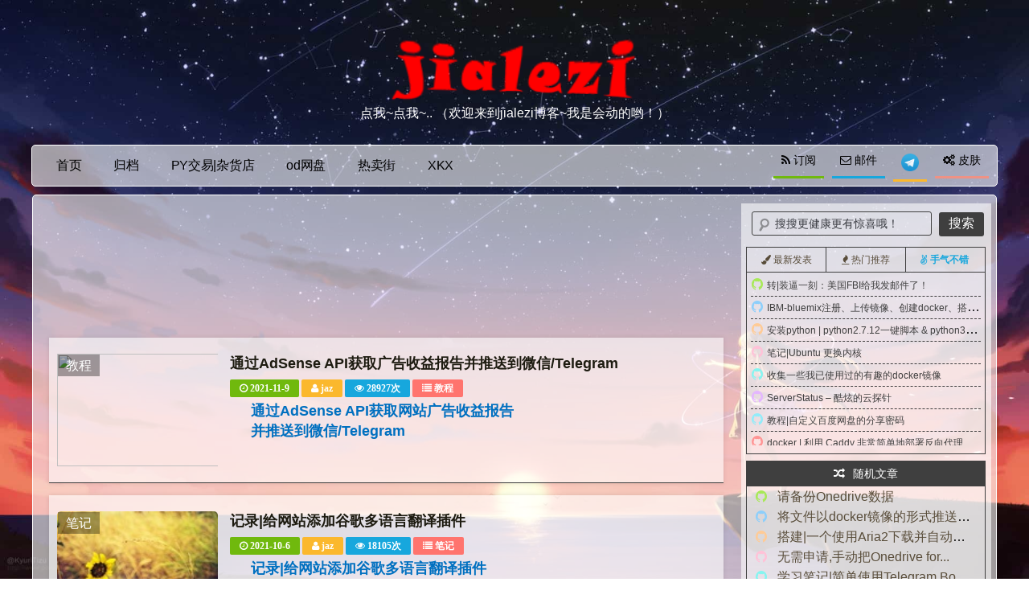

--- FILE ---
content_type: text/html; charset=UTF-8
request_url: https://blog.jialezi.net/?tag=%E8%B0%B7%E6%AD%8C
body_size: 11404
content:
 

<html>
<head>
  <meta charset="utf-8">
  <title>谷歌 - Jialezi `s blog </title>
  <meta name="keywords" content="emlog,jaz,jialezi,blog,嘉乐子,嘉樂子。">
  <meta name="description" content="jielezi的个人博客">
  <meta name="baidu_union_verify" content="3400b48e0ac348f766f731420dc924eb">
  <meta name="generator" content="emlog">
  <meta http-equiv="X-UA-Compatible" content="IE=edge,chrome=1">
  <meta name="viewport" content="width=device-width,initial-scale=1,maximum-scale=1">
  <!-- 引用百度cdn公共库网站托管的Jquery，不成功则使用本地Jquery。 -->
  <script src="https://cdn.jsdelivr.net/npm/jquery@3.5.1/dist/jquery.min.js" type="text/javascript"></script>
  <script>!window.jQuery && document.write('<script src="//blog.jialezi.net/content/templates/haiyun/js/jquery.min.js"><\/script >');</script>
  <link rel="shortcut icon" href="//blog.jialezi.net/content/templates/haiyun/images/favicon.ico" type="image/x-icon" />
  <link href="//blog.jialezi.net/content/templates/haiyun/main.css" rel="stylesheet" type="text/css">
  <link rel="stylesheet" href="https://cdn.staticfile.org/font-awesome/4.2.0/css/font-awesome.min.css">
  <link rel="EditURI" type="application/rsd+xml" title="RSD" href="//blog.jialezi.net/xmlrpc.php?rsd">
  <link rel="wlwmanifest" type="application/wlwmanifest+xml" href="//blog.jialezi.net/wlwmanifest.xml">
  <link rel="alternate" type="application/rss+xml" title="RSS"  href="//blog.jialezi.net/rss.php">
  <script src="//blog.jialezi.net/include/lib/js/common_tpl.js" type="text/javascript"></script>
  <script src="//blog.jialezi.net/content/templates/haiyun/js/pjax.js" type="text/javascript"></script>
  <!-- css3动画库，它能让网页所有元素舞动起来，你将愛上它。 -->
  <!--link href="//blog.jialezi.net/content/templates/haiyun/js/Vidage.min.css" rel="stylesheet"-->
  <link href="//blog.jialezi.net/content/templates/haiyun/js/csshake.min.css" rel="stylesheet">
  <link href="//blog.jialezi.net/content/templates/haiyun/js/animate.min.css" rel="stylesheet">
  <link href="//blog.jialezi.net/content/templates/haiyun/dist/aos.css" rel="stylesheet" type="text/css">
  <style>
  body a:hover,#shang,#comt,#xia,#home_index,#weibu,.button{cursor:url(//blog.jialezi.net/content/templates/haiyun/images/zhizhen3.cur),url(//blog.jialezi.net/content/templates/haiyun/images/zhizhen2.ani), auto;}
  #shangxia {background:url(//blog.jialezi.net/content/templates/haiyun//images/top/) no-repeat;}
  </style>
  


	<!--script type="text/javascript" src="https://api.lwl12.com/hitokoto/main/get?encode=js&charset=utf-8"></script>  
    <!--script type="text/javascript" src="https://api.i-meto.com/hitokoto?encode=js"></script-->
    
	
    <script>
		setTimeout("getkoto()",60000); 
            var t; 
            function getkoto(){ 
                var xhr = new XMLHttpRequest();
				xhr.open('get', 'https://v1.hitokoto.cn');
				xhr.onreadystatechange = function () {
					if (xhr.readyState === 4) {
					var data = JSON.parse(xhr.responseText);
                    var hitokoto = document.getElementById('hitokoto');
       				hitokoto.innerText = data.hitokoto;
    				}
  				}
  				xhr.send();
            } 
            function echokoto(result){ 
                var hc = eval(result); 
                //$("#hitokoto").fadeTo(300,0); 
                document.getElementById("hitokoto").innerHTML = hc.hitokoto; 
                //$("#hitokoto").fadeTo(300,0.75); 
            }
	</script>

	
</head>
<body>

 <header id="header">
    <div align="center">
        <div class="box">
            <div class="logo"> <a rel="index" href="//blog.jialezi.net/">
                <img src="//blog.jialezi.net/content/uploadfile/tpl_options//icon.png" alt="jialezi`s blog" class="animated shake2"></a>
            </div>
	    <div class="hibox">
            <div class="hi container" >
              <a href="javascript:;" onclick="getkoto();" title="点我，点我...">
                <span class="hitokoto" id="hitokoto"  style="color:white;">点我~点我~..  （欢迎来到jialezi博客~我是会动的哟！）</span></a>
            </div>
         </div>
			
		</div>
		
    <div id="hjsbox"></div>
    </div>
 </header>
    <!-- 导航菜单 -->
    <div id="navbar">
      <div id="nav">	<ul class="bar">
			<li class="item common">
			<a href="//blog.jialezi.net/"  class="chaffle" data-lang="zh">首页</a>
			            		</li>
			<li class="item common">
			<a href="https://blog.jialezi.net/?plugin=archiver" class="chaffle" data-lang="zh">归档</a>
			            		</li>
			<li class="item common">
			<a href="https://shop.lezi.me" target="_blank" class="chaffle" data-lang="zh">PY交易|杂货店</a>
			            		</li>
			<li class="item common">
			<a href="http://od.lezi.me" target="_blank" class="chaffle" data-lang="zh">od网盘</a>
			            		</li>
			<li class="item common">
			<a href="http://remaijie.net" target="_blank" class="chaffle" data-lang="zh">热卖街</a>
			            		</li>
			<li class="item common">
			<a href="https://api.xkx.me" target="_blank" class="chaffle" data-lang="zh">XKX</a>
			            		</li>
		
		
	</ul>
	
        <ul class="m-nav">
          <li><a id="showbox"  target="_blank"  title="设置背景图片"><i class="fa fa-cogs"></i> 皮肤</a></li>	      	      
		  <li><a href="http://t.me/jialezi666" target="_blank"><img src="//i.loli.net/2019/07/17/5d2edbc599b9958758.png" width="22" height="22"  title="加入我们的TG群"> </a></i>
                              <li><a rel="nofollow" href="/cdn-cgi/l/email-protection#2a40434b464f50431c1c1c6a4d474b434604494547" target="_blank" title="站长电子邮件"><i class="fa fa-envelope-o"></i> 邮件</a></li>	      <li><a rel="nofollow" href="https://blog.jialezi.net/rss.php" target="_blank" title="RSS订阅"><i class="fa fa-rss"></i> 订阅</a></li>	    </ul>
      <div id="bg-images_tanchu">
       <div id="changebg" class="changebg">
        <div class="tiphead"><i class="fa fa-cogs"></i> 设置背景图片<a id="kaiguan"  title="关闭"></a></div>
        <div class="tipbody">
          <ul id="imgul">
            <li id="imgli_1" onclick="javascript:document.body.style.backgroundImage='url(//blog.jialezi.net/content/templates/haiyun//images/bg/1.jpg)';RootCookies.SetCookie('blog_bg', '1', 30);bgid='1'"><i class="fa fa-check-circle fa-2x checkit"></i><i></i></li>
            <li id="imgli_2" onclick="javascript:document.body.style.backgroundImage='url(//blog.jialezi.net/content/templates/haiyun/images/bg/2.jpg)';RootCookies.SetCookie('blog_bg', '2', 30);bgid='2'"><i></i></li>
            <li id="imgli_3" onclick="javascript:document.body.style.backgroundImage='url(//blog.jialezi.net/content/templates/haiyun/images/bg/3.jpg)';RootCookies.SetCookie('blog_bg', '3', 30);bgid='3'"><i></i></li>
            <li id="imgli_4" onclick="javascript:document.body.style.backgroundImage='url(//blog.jialezi.net/content/templates/haiyun/images/bg/4.jpg)';RootCookies.SetCookie('blog_bg', '4', 30);bgid='4'"><i></i></li>
            <li id="imgli_5" onclick="javascript:document.body.style.backgroundImage='url(//blog.jialezi.net/content/templates/haiyun/images/bg/5.jpg)';RootCookies.SetCookie('blog_bg', '5', 30);bgid='5'"><i></i></li>
            <li id="imgli_6" onclick="javascript:document.body.style.backgroundImage='url(//blog.jialezi.net/content/templates/haiyun/images/bg/6.jpg)';RootCookies.SetCookie('blog_bg', '6', 30);bgid='6'"><i></i></li>
            <li id="imgli_7" onclick="javascript:document.body.style.backgroundImage='url(//blog.jialezi.net/content/templates/haiyun/images/bg/7.jpg)';RootCookies.SetCookie('blog_bg', '7', 30);bgid='7'"><i></i></li>
            <li id="imgli_8" onclick="javascript:document.body.style.backgroundImage='url(//blog.jialezi.net/content/templates/haiyun/images/bg/8.jpg)';RootCookies.SetCookie('blog_bg', '8', 30);bgid='8'"><i></i></li>
          </ul>
        </div>
        <div class="tmdiv">
          <div class="tm_info">模块透明度调整：</div>
          <div class="tm_du">
            <i class="tm_zuo fa fa-circle-thin fa-2x"></i>
            <i class="tm_you fa fa-circle fa-2x"></i>
            <div class="tm_cd">
              <div class="changdu ts5" style="width: 60%;">
                <div class="cddrag" title="透明度60%"></div>
              </div>
            </div>
          </div>
        </div>
      </div>
    </div> 

<div class="soso_dh animated">
    <div class="toubu"><a id="close-soso_dh" rel="close">&#x2715;</a><span><i class="fa fa-search"></i> 文章搜索</span></div>
    <div class="container">
          <form method="get" class="site-search-form" action="//blog.jialezi.net/index.php">
   	      <input class="search-input" name="keyword" type="text" placeholder="输入关键字搜索"><button class="search-btn" type="submit"><i class="fa fa-search"></i></button>
	      </form>
    </div>
</div>
    <div style="clear:both;"></div>
  </div>
 </div>
<div id="mheader">
  <a id="logo" href="//blog.jialezi.net/"><img src="//blog.jialezi.net/content/uploadfile/tpl_options//logo.png"/></a>
  <i id="open-nav2" class=" fa fa-2x fa-list-ul"></i>
</div>
<div id="nav2">
  <div id="sousuo2" title="在搜索框中输入关键字后，按“回车”即可搜到结果。">
    <form name="keyform" method="get" action="//blog.jialezi.net/index.php">
      <input name="keyword" type="search" placeholder="框中输文字，回车索结果。"></form></div>
      	<div class="menu">
	<ul>
			<li class="navbar-category">
			<a href="//blog.jialezi.net/" >
<i class="icon-home"></i>
首页</a>
			
            
		</li>
			<li class="navbar-category">
			<a href="https://blog.jialezi.net/?plugin=archiver">
<i class="icon-th-list"></i>
归档</a>
			
            
		</li>
			<li class="navbar-category">
			<a href="https://shop.lezi.me" target="_blank">
<i class="icon-book"></i>
PY交易|杂货店</a>
			
            
		</li>
			<li class="navbar-category">
			<a href="http://od.lezi.me" target="_blank">
<i class="icon-book"></i>
od网盘</a>
			
            
		</li>
			<li class="navbar-category">
			<a href="http://remaijie.net" target="_blank">
<i class="icon-book"></i>
热卖街</a>
			
            
		</li>
			<li class="navbar-category">
			<a href="https://api.xkx.me" target="_blank">
<i class="icon-book"></i>
XKX</a>
			
            
		</li>
		</ul></div>
    </div>
    <script data-cfasync="false" src="/cdn-cgi/scripts/5c5dd728/cloudflare-static/email-decode.min.js"></script><script type="text/javascript">
      $(document).ready(function(){
        $("#open-nav2").click(function(){
          $("#nav2").toggleClass("open");
        });
        $("li.item").click(function(){
          $("li.item").removeClass("current");
          $(this).addClass("current");
        });
      });
    </script>
    <script type="text/javascript">
     var doscroll = function(){
    var $parent = $('.js-slide-list');
    var $first = $parent.find('li:first');
    var height = $first.height();
    $first.animate({
        height: 0   //或者改成： marginTop: -height + 'px'
        }, 1000, function() {// 动画结束后，把它插到最后，形成无缝
        $first.css('height', height).appendTo($parent);
       // $first.css('marginTop', 0).appendTo($parent);
    });
};
setInterval(function(){doscroll()}, 2000);
  </script>
  <div id="wrap">
<div id="content">
<div id="contentleft">
<script async src="https://pagead2.googlesyndication.com/pagead/js/adsbygoogle.js"></script>
<ins class="adsbygoogle"
     style="display:block"
     data-ad-format="fluid"
     data-ad-layout-key="-fj-34+7g-7b+3s"
     data-ad-client="ca-pub-2216966439537945"
     data-ad-slot="7678402940"></ins>
<script>
     (adsbygoogle = window.adsbygoogle || []).push({});
</script>

<div class="post-list">
	<!-- 时间分类作者显示开始 -->

	<div class="article_content">
	        <div id="thumbnail"><a href="//blog.jialezi.net/?post=179"><img src="https://blog.jialezi.net/admin/editor/php/upload/7041641552058.png"></a></div>
	            <h2 class="loading">	
	                <!-- 说明：判断时间 -->
                                        	                <!-- 判断代码完 -->
	                <a href="//blog.jialezi.net/?post=179" title="通过AdSense API获取广告收益报告并推送到微信/Telegram">通过AdSense API获取广告收益报告并推送到微信/Telegram</a>
	            </h2>
	    <!-- 时间分类作者显示开始 -->
	    <div class="date1">
		  <span class="btn-cat"><b><i class="fa fa-clock-o"></i> 2021-11-9</b></span> 
	      <span class="btn-cat"><b><i class="fa fa-user"></i> <a rel="nofollow" href="//blog.jialezi.net/?author=1" title="Hi,jialezi. jialezi666@gmail.com">jaz</a></b></span>
		  <span class="btn-cat"><b><i class="fa fa-eye"></i> 28927次</b></span>
		  <span class="btn-cat"><b><i class="fa fa-list"></i> 	    <a href="//blog.jialezi.net/?sort=3">教程</a>
	</b></span>
		</div>
		<!-- 分辨率低于600px才显示，小于390px就隐藏。 -->
		<div class="date3">
       		时间：2021-11-9&nbsp;
	    	分类：	    <a href="//blog.jialezi.net/?sort=3">教程</a>
	&nbsp;
	    	浏览：28927次</a>&nbsp;
	    	<a href="//blog.jialezi.net/?post=179#comments">评论：7</a> 
		</div>
		<div id="arcticle_thumb"> <p><span style="font-size: 18px; color: rgb(0, 112, 192);"><strong>通过AdSense API获取网站广告收益报告</strong></span></p><p><span style="font-size: 18px; color: rgb(0, 112, 192);"><strong>并推送到微信/Telegram</strong></span></p><p class="readmore"><a href="//blog.jialezi.net/?post=179">阅读全文&gt;&gt;</a></p> </div> <!-- 输出日志摘要（没有摘要则输出全文 -->
	</div>
	<span class="post-label">	    <a href="//blog.jialezi.net/?sort=3">教程</a>
	</span>
	<div style="clear:both;"></div>
</div>

<div class="post-list">
	<!-- 时间分类作者显示开始 -->

	<div class="article_content">
	        <div id="thumbnail"><a href="//blog.jialezi.net/?post=176"><img src="//blog.jialezi.net/content/templates/haiyun/images/rand/6.jpg"></a></div>
	            <h2 class="loading">	
	                <!-- 说明：判断时间 -->
                                        	                <!-- 判断代码完 -->
	                <a href="//blog.jialezi.net/?post=176" title="记录|给网站添加谷歌多语言翻译插件">记录|给网站添加谷歌多语言翻译插件</a>
	            </h2>
	    <!-- 时间分类作者显示开始 -->
	    <div class="date1">
		  <span class="btn-cat"><b><i class="fa fa-clock-o"></i> 2021-10-6</b></span> 
	      <span class="btn-cat"><b><i class="fa fa-user"></i> <a rel="nofollow" href="//blog.jialezi.net/?author=1" title="Hi,jialezi. jialezi666@gmail.com">jaz</a></b></span>
		  <span class="btn-cat"><b><i class="fa fa-eye"></i> 18105次</b></span>
		  <span class="btn-cat"><b><i class="fa fa-list"></i> 	    <a href="//blog.jialezi.net/?sort=6">笔记</a>
	</b></span>
		</div>
		<!-- 分辨率低于600px才显示，小于390px就隐藏。 -->
		<div class="date3">
       		时间：2021-10-6&nbsp;
	    	分类：	    <a href="//blog.jialezi.net/?sort=6">笔记</a>
	&nbsp;
	    	浏览：18105次</a>&nbsp;
	    	<a href="//blog.jialezi.net/?post=176#comments">评论：3</a> 
		</div>
		<div id="arcticle_thumb"> <p><span style="color: rgb(0, 112, 192);"><strong><span style="font-size: 18px;">记录|给网站添加谷歌多语言翻译插件</span></strong></span></p><p class="readmore"><a href="//blog.jialezi.net/?post=176">阅读全文&gt;&gt;</a></p> </div> <!-- 输出日志摘要（没有摘要则输出全文 -->
	</div>
	<span class="post-label">	    <a href="//blog.jialezi.net/?sort=6">笔记</a>
	</span>
	<div style="clear:both;"></div>
</div>
<script async src="https://pagead2.googlesyndication.com/pagead/js/adsbygoogle.js"></script>
<ins class="adsbygoogle"
     style="display:block"
     data-ad-format="fluid"
     data-ad-layout-key="-fj-34+7g-7b+3s"
     data-ad-client="ca-pub-2216966439537945"
     data-ad-slot="7678402940"></ins>
<script>
     (adsbygoogle = window.adsbygoogle || []).push({});
</script>
<div class="pagenavi aos-init aos-init aos-animate"aos="fade-up">
	</div>

</div><!-- end #contentleft-->
<div id="sidebar" data-scroll-reveal="enter bottom over 1s and move 220px">
	<div id="sousuo">
	<ul id="logsearch">
	<form name="keyform" method="get" action="//blog.jialezi.net/index.php">
	<input name="keyword" class="search" type="text" onblur="if(this.value==''){this.value='搜搜更健康更有惊喜哦！';}" onfocus="this.value='';" value="搜搜更健康更有惊喜哦！">
    <input type="submit" name="submit" value="搜索" class="submit button">
	</form>
	</ul>
	</div>
<div id="widget"data-scroll-reveal="enter bottom over 0.8s and move 250px">
  <div id="big" class="tab_nav">
  <UL id="tags">
    <LI class="selectTag"><A onMouseover="selectTag('tagContent0',this)" href="javascript:void(0)"><i class="fa fa-paint-brush"></i><span>最新发表</span></A> </LI>
    <LI><A onMouseover="selectTag('tagContent1',this)" href="javascript:void(0)"><i class="fa fa-fire"></i><span>热门推荐</span></A> </LI>
    <LI><A onMouseover="selectTag('tagContent2',this)" href="javascript:void(0)"><i class="fa fa-angellist"></i><span>手气不错</span></A> </LI>
  </UL>
  </div>
    <DIV id="tagContent">
    <DIV class="tagContent" id="tagContent0"><ul>
<li>
<i class="lvye-icon icon-fire"></i>
<a href="//blog.jialezi.net/?post=181" title="github actions每日自动上传图片到tg群组">
github actions每日自动上传图片到tg群组</a></li>
<li>
<i class="lvye-icon icon-fire"></i>
<a href="//blog.jialezi.net/?post=180" title="微软Microsoft 365全局修改原始域( xxx.onmicrosoft.com)">
微软Microsoft 365全局修改原始域( xxx.onmicrosoft.com)</a></li>
<li>
<i class="lvye-icon icon-fire"></i>
<a href="//blog.jialezi.net/?post=179" title="通过AdSense API获取广告收益报告并推送到微信/Telegram">
通过AdSense API获取广告收益报告并推送到微信/Telegram</a></li>
<li>
<i class="lvye-icon icon-fire"></i>
<a href="//blog.jialezi.net/?post=178" title="利用 Power Automate 自动流，实现邮局api">
利用 Power Automate 自动流，实现邮局api</a></li>
<li>
<i class="lvye-icon icon-fire"></i>
<a href="//blog.jialezi.net/?post=177" title="记录|Microsoft Office 365搭建邮局开启外部邮箱转发">
记录|Microsoft Office 365搭建邮局开启外部邮箱转发</a></li>
<li>
<i class="lvye-icon icon-fire"></i>
<a href="//blog.jialezi.net/?post=176" title="记录|给网站添加谷歌多语言翻译插件">
记录|给网站添加谷歌多语言翻译插件</a></li>
<li>
<i class="lvye-icon icon-fire"></i>
<a href="//blog.jialezi.net/?post=173" title="解决oneindex显示空白页/白屏问题">
解决oneindex显示空白页/白屏问题</a></li>
<li>
<i class="lvye-icon icon-fire"></i>
<a href="//blog.jialezi.net/?post=172" title="X3 photo gallery简单的相册程序，破解伪授权方法">
X3 photo gallery简单的相册程序，破解伪授权方法</a></li>
</ul>
<!--最新文章--></DIV>
    <DIV class="tagContent hide selectTag" id="tagContent1"><ul>
</ul>
<!--30天热门文章--></DIV>
    <DIV class="tagContent hide" id="tagContent2"><ul>
<li>
<i class="lvye-icon icon-fire"></i>
<a href="//blog.jialezi.net/?post=12" title="转|装逼一刻：美国FBI给我发邮件了！">
转|装逼一刻：美国FBI给我发邮件了！</a></li>
<li>
<i class="lvye-icon icon-fire"></i>
<a href="//blog.jialezi.net/?post=26" title="IBM-bluemix注册、上传镜像、创建docker、搭建wordpress">
IBM-bluemix注册、上传镜像、创建docker、搭建wordpress</a></li>
<li>
<i class="lvye-icon icon-fire"></i>
<a href="//blog.jialezi.net/?post=30" title="安装python | python2.7.12一键脚本 &amp; python3.6.0一键脚本。">
安装python | python2.7.12一键脚本 &amp; python3.6.0一键脚本。</a></li>
<li>
<i class="lvye-icon icon-fire"></i>
<a href="//blog.jialezi.net/?post=34" title="笔记|Ubuntu 更换内核">
笔记|Ubuntu 更换内核</a></li>
<li>
<i class="lvye-icon icon-fire"></i>
<a href="//blog.jialezi.net/?post=35" title="收集一些我已使用过的有趣的docker镜像">
收集一些我已使用过的有趣的docker镜像</a></li>
<li>
<i class="lvye-icon icon-fire"></i>
<a href="//blog.jialezi.net/?post=47" title="ServerStatus – 酷炫的云探针">
ServerStatus – 酷炫的云探针</a></li>
<li>
<i class="lvye-icon icon-fire"></i>
<a href="//blog.jialezi.net/?post=36" title="教程|自定义百度网盘的分享密码">
教程|自定义百度网盘的分享密码</a></li>
<li>
<i class="lvye-icon icon-fire"></i>
<a href="//blog.jialezi.net/?post=37" title="docker | 利用 Caddy 非常简单地部署反向代理">
docker | 利用 Caddy 非常简单地部署反向代理</a></li>
</ul>
<!--随机文章--></DIV>
  </DIV>
</div>
<div style="display:none"><a href="//blog.jialezi.net/?tag=%E4%BC%81%E4%B8%9A%E9%82%AE%E7%AE%B1" title="5篇日志" rel="tag">企业邮箱</a><a href="//blog.jialezi.net/?tag=%E5%85%8D%E8%B4%B9" title="4篇日志" rel="tag">免费</a><a href="//blog.jialezi.net/?tag=%E6%96%87%E4%BB%B6%E7%AE%A1%E7%90%86" title="3篇日志" rel="tag">文件管理</a><a href="//blog.jialezi.net/?tag=%E7%AE%80%E5%8D%95" title="2篇日志" rel="tag">简单</a><a href="//blog.jialezi.net/?tag=%E5%88%86%E4%BA%AB" title="4篇日志" rel="tag">分享</a><a href="//blog.jialezi.net/?tag=%E6%BA%90%E7%A0%81" title="3篇日志" rel="tag">源码</a><a href="//blog.jialezi.net/?tag=VIP" title="1篇日志" rel="tag">VIP</a><a href="//blog.jialezi.net/?tag=%E8%BD%AC%E8%BD%BD" title="1篇日志" rel="tag">转载</a><a href="//blog.jialezi.net/?tag=%E6%9C%89%E8%B6%A3" title="5篇日志" rel="tag">有趣</a><a href="//blog.jialezi.net/?tag=win" title="1篇日志" rel="tag">win</a><a href="//blog.jialezi.net/?tag=flash" title="1篇日志" rel="tag">flash</a><a href="//blog.jialezi.net/?tag=%E7%AC%94%E8%AE%B0" title="3篇日志" rel="tag">笔记</a><a href="//blog.jialezi.net/?tag=bluemix" title="2篇日志" rel="tag">bluemix</a><a href="//blog.jialezi.net/?tag=docker" title="7篇日志" rel="tag">docker</a><a href="//blog.jialezi.net/?tag=%E4%B8%80%E9%94%AE%E8%84%9A%E6%9C%AC" title="1篇日志" rel="tag">一键脚本</a><a href="//blog.jialezi.net/?tag=IBM" title="2篇日志" rel="tag">IBM</a><a href="//blog.jialezi.net/?tag=python2.7" title="1篇日志" rel="tag">python2.7</a><a href="//blog.jialezi.net/?tag=wordpress" title="1篇日志" rel="tag">wordpress</a><a href="//blog.jialezi.net/?tag=python3" title="2篇日志" rel="tag">python3</a><a href="//blog.jialezi.net/?tag=%E5%AE%89%E8%A3%85python" title="1篇日志" rel="tag">安装python</a><a href="//blog.jialezi.net/?tag=ubuntu" title="2篇日志" rel="tag">ubuntu</a><a href="//blog.jialezi.net/?tag=%E5%86%85%E6%A0%B8" title="1篇日志" rel="tag">内核</a><a href="//blog.jialezi.net/?tag=%E5%B8%B8%E7%94%A8" title="1篇日志" rel="tag">常用</a><a href="//blog.jialezi.net/?tag=%E7%99%BE%E5%BA%A6" title="2篇日志" rel="tag">百度</a><a href="//blog.jialezi.net/?tag=Caddy" title="2篇日志" rel="tag">Caddy</a><a href="//blog.jialezi.net/?tag=%E4%BB%A3%E7%90%86" title="3篇日志" rel="tag">代理</a><a href="//blog.jialezi.net/?tag=HTTP" title="2篇日志" rel="tag">HTTP</a><a href="//blog.jialezi.net/?tag=Arukas" title="1篇日志" rel="tag">Arukas</a><a href="//blog.jialezi.net/?tag=ss" title="1篇日志" rel="tag">ss</a><a href="//blog.jialezi.net/?tag=%E5%B0%8F%E7%99%BD" title="1篇日志" rel="tag">小白</a><a href="//blog.jialezi.net/?tag=linux" title="2篇日志" rel="tag">linux</a><a href="//blog.jialezi.net/?tag=%E4%BA%91%E6%8E%A2%E9%92%88" title="1篇日志" rel="tag">云探针</a><a href="//blog.jialezi.net/?tag=%E7%82%AB%E9%85%B7" title="1篇日志" rel="tag">炫酷</a><a href="//blog.jialezi.net/?tag=office" title="9篇日志" rel="tag">office</a><a href="//blog.jialezi.net/?tag=%E7%A6%8F%E5%88%A9" title="11篇日志" rel="tag">福利</a><a href="//blog.jialezi.net/?tag=edu" title="22篇日志" rel="tag">edu</a><a href="//blog.jialezi.net/?tag=%E7%A4%BE%E5%8C%BA%E5%A4%A7%E5%AD%A6" title="21篇日志" rel="tag">社区大学</a><a href="//blog.jialezi.net/?tag=%E8%AF%95%E7%94%A8" title="1篇日志" rel="tag">试用</a><a href="//blog.jialezi.net/?tag=PPT" title="1篇日志" rel="tag">PPT</a><a href="//blog.jialezi.net/?tag=github" title="4篇日志" rel="tag">github</a><a href="//blog.jialezi.net/?tag=gdrive" title="8篇日志" rel="tag">gdrive</a><a href="//blog.jialezi.net/?tag=typecho" title="1篇日志" rel="tag">typecho</a><a href="//blog.jialezi.net/?tag=%E5%8D%9A%E5%AE%A2" title="2篇日志" rel="tag">博客</a><a href="//blog.jialezi.net/?tag=typecho%E4%B8%BB%E9%A2%98" title="1篇日志" rel="tag">typecho主题</a><a href="//blog.jialezi.net/?tag=typecho%E6%8F%92%E4%BB%B6" title="1篇日志" rel="tag">typecho插件</a><a href="//blog.jialezi.net/?tag=%E5%B0%8F%E6%B8%B8%E6%88%8F" title="2篇日志" rel="tag">小游戏</a><a href="//blog.jialezi.net/?tag=%E6%B8%B8%E6%88%8F" title="1篇日志" rel="tag">游戏</a><a href="//blog.jialezi.net/?tag=%E5%90%88%E9%9B%86" title="1篇日志" rel="tag">合集</a><a href="//blog.jialezi.net/?tag=edu%E9%82%AE%E7%AE%B1" title="19篇日志" rel="tag">edu邮箱</a><a href="//blog.jialezi.net/?tag=Google" title="10篇日志" rel="tag">Google</a><a href="//blog.jialezi.net/?tag=doodles" title="1篇日志" rel="tag">doodles</a><a href="//blog.jialezi.net/?tag=%E6%91%84%E5%83%8F%E5%A4%B4" title="1篇日志" rel="tag">摄像头</a><a href="//blog.jialezi.net/?tag=%E5%81%B7%E7%AA%A5" title="1篇日志" rel="tag">偷窥</a><a href="//blog.jialezi.net/?tag=%E9%9A%90%E7%A7%81" title="1篇日志" rel="tag">隐私</a><a href="//blog.jialezi.net/?tag=%E6%95%99%E8%82%B2%E9%82%AE%E7%AE%B1" title="19篇日志" rel="tag">教育邮箱</a><a href="//blog.jialezi.net/?tag=LXDE" title="1篇日志" rel="tag">LXDE</a><a href="//blog.jialezi.net/?tag=noVNC" title="1篇日志" rel="tag">noVNC</a><a href="//blog.jialezi.net/?tag=%E6%A1%8C%E9%9D%A2" title="1篇日志" rel="tag">桌面</a><a href="//blog.jialezi.net/?tag=OneDrive" title="8篇日志" rel="tag">OneDrive</a><a href="//blog.jialezi.net/?tag=%E7%BD%91%E7%9B%98" title="14篇日志" rel="tag">网盘</a><a href="//blog.jialezi.net/?tag=rclone" title="2篇日志" rel="tag">rclone</a><a href="//blog.jialezi.net/?tag=%E5%A4%87%E4%BB%BD" title="2篇日志" rel="tag">备份</a><a href="//blog.jialezi.net/?tag=%E4%BF%A1%E6%81%AF" title="2篇日志" rel="tag">信息</a><a href="//blog.jialezi.net/?tag=%E5%9C%B0%E5%9D%80" title="2篇日志" rel="tag">地址</a><a href="//blog.jialezi.net/?tag=%E4%BF%A1%E7%94%A8%E5%8D%A1" title="1篇日志" rel="tag">信用卡</a><a href="//blog.jialezi.net/?tag=%E7%BE%8E%E5%9B%BD%E5%A4%A7%E5%AD%A6" title="10篇日志" rel="tag">美国大学</a><a href="//blog.jialezi.net/?tag=vps" title="2篇日志" rel="tag">vps</a><a href="//blog.jialezi.net/?tag=%E6%8E%A2%E9%92%88" title="1篇日志" rel="tag">探针</a><a href="//blog.jialezi.net/?tag=%E7%81%AB%E7%8B%90" title="2篇日志" rel="tag">火狐</a><a href="//blog.jialezi.net/?tag=firefox" title="2篇日志" rel="tag">firefox</a><a href="//blog.jialezi.net/?tag=%E5%B0%8F%E5%86%85%E5%AD%98" title="1篇日志" rel="tag">小内存</a><a href="//blog.jialezi.net/?tag=swap" title="1篇日志" rel="tag">swap</a><a href="//blog.jialezi.net/?tag=%E6%9F%AF%E5%8D%97" title="2篇日志" rel="tag">柯南</a><a href="//blog.jialezi.net/?tag=%E4%BF%A1%E4%BB%BB" title="1篇日志" rel="tag">信任</a><a href="//blog.jialezi.net/?tag=%E5%8D%9A%E5%BC%88%E8%AE%BA" title="1篇日志" rel="tag">博弈论</a><a href="//blog.jialezi.net/?tag=%E6%8E%A5%E7%A0%81" title="1篇日志" rel="tag">接码</a><a href="//blog.jialezi.net/?tag=%E7%A4%BE%E5%B7%A5" title="1篇日志" rel="tag">社工</a><a href="//blog.jialezi.net/?tag=https" title="1篇日志" rel="tag">https</a><a href="//blog.jialezi.net/?tag=%E6%8C%96%E7%9F%BF" title="2篇日志" rel="tag">挖矿</a><a href="//blog.jialezi.net/?tag=%E7%BD%91%E9%A1%B5%E6%8C%96%E7%9F%BF" title="1篇日志" rel="tag">网页挖矿</a><a href="//blog.jialezi.net/?tag=%E4%B8%80%E8%A8%80" title="1篇日志" rel="tag">一言</a><a href="//blog.jialezi.net/?tag=%E9%9F%B3%E4%B9%90" title="2篇日志" rel="tag">音乐</a><a href="//blog.jialezi.net/?tag=%E4%B8%8B%E8%BD%BD" title="1篇日志" rel="tag">下载</a><a href="//blog.jialezi.net/?tag=%E7%BD%91%E7%AB%99" title="1篇日志" rel="tag">网站</a><a href="//blog.jialezi.net/?tag=nginx" title="1篇日志" rel="tag">nginx</a><a href="//blog.jialezi.net/?tag=%E6%8E%A8%E8%8D%90" title="1篇日志" rel="tag">推荐</a><a href="//blog.jialezi.net/?tag=%E6%92%AD%E6%94%BE%E5%99%A8" title="1篇日志" rel="tag">播放器</a><a href="//blog.jialezi.net/?tag=%E5%8A%A0%E5%AF%86" title="1篇日志" rel="tag">加密</a><a href="//blog.jialezi.net/?tag=%E9%9A%90%E8%97%8F" title="1篇日志" rel="tag">隐藏</a><a href="//blog.jialezi.net/?tag=%E8%BD%AF%E4%BB%B6" title="1篇日志" rel="tag">软件</a><a href="//blog.jialezi.net/?tag=Voice" title="3篇日志" rel="tag">Voice</a><a href="//blog.jialezi.net/?tag=%E7%94%B5%E5%BD%B1" title="2篇日志" rel="tag">电影</a><a href="//blog.jialezi.net/?tag=%E6%81%90%E6%80%96%E7%89%87" title="1篇日志" rel="tag">恐怖片</a><a href="//blog.jialezi.net/?tag=%E8%8B%B1%E5%9B%BD" title="1篇日志" rel="tag">英国</a><a href="//blog.jialezi.net/?tag=%E5%8F%B7%E7%A0%81" title="2篇日志" rel="tag">号码</a><a href="//blog.jialezi.net/?tag=free" title="1篇日志" rel="tag">free</a><a href="//blog.jialezi.net/?tag=%E4%B8%BB%E9%A2%98" title="2篇日志" rel="tag">主题</a><a href="//blog.jialezi.net/?tag=TG" title="3篇日志" rel="tag">TG</a><a href="//blog.jialezi.net/?tag=%E7%89%B9%E6%95%88" title="1篇日志" rel="tag">特效</a><a href="//blog.jialezi.net/?tag=%E6%A0%87%E9%A2%98" title="1篇日志" rel="tag">标题</a><a href="//blog.jialezi.net/?tag=ks3c" title="1篇日志" rel="tag">ks3c</a><a href="//blog.jialezi.net/?tag=%E7%8B%AC%E6%9C%8D" title="1篇日志" rel="tag">独服</a><a href="//blog.jialezi.net/?tag=aria2" title="1篇日志" rel="tag">aria2</a><a href="//blog.jialezi.net/?tag=PT" title="1篇日志" rel="tag">PT</a><a href="//blog.jialezi.net/?tag=filemanager" title="1篇日志" rel="tag">filemanager</a><a href="//blog.jialezi.net/?tag=%E5%8F%B0%E6%B9%BE" title="1篇日志" rel="tag">台湾</a><a href="//blog.jialezi.net/?tag=%E5%B0%8F%E5%B7%A5%E5%85%B7" title="3篇日志" rel="tag">小工具</a><a href="//blog.jialezi.net/?tag=tcping" title="1篇日志" rel="tag">tcping</a><a href="//blog.jialezi.net/?tag=ping" title="1篇日志" rel="tag">ping</a><a href="//blog.jialezi.net/?tag=psping" title="1篇日志" rel="tag">psping</a><a href="//blog.jialezi.net/?tag=%E6%94%AF%E4%BB%98%E5%AE%9D" title="1篇日志" rel="tag">支付宝</a><a href="//blog.jialezi.net/?tag=%E7%BA%A2%E5%8C%85" title="1篇日志" rel="tag">红包</a><a href="//blog.jialezi.net/?tag=office365" title="6篇日志" rel="tag">office365</a><a href="//blog.jialezi.net/?tag=%E6%95%99%E8%82%B2%E8%B5%84%E6%BA%90" title="5篇日志" rel="tag">教育资源</a><a href="//blog.jialezi.net/?tag=windows" title="1篇日志" rel="tag">windows</a><a href="//blog.jialezi.net/?tag=%E8%99%9A%E6%8B%9F%E5%8F%B7" title="1篇日志" rel="tag">虚拟号</a><a href="//blog.jialezi.net/?tag=socks" title="1篇日志" rel="tag">socks</a><a href="//blog.jialezi.net/?tag=%E7%99%BE%E5%BA%A6%E4%BA%91" title="1篇日志" rel="tag">百度云</a><a href="//blog.jialezi.net/?tag=axel" title="1篇日志" rel="tag">axel</a><a href="//blog.jialezi.net/?tag=aws" title="2篇日志" rel="tag">aws</a><a href="//blog.jialezi.net/?tag=%E7%BE%8E%E5%89%A7" title="2篇日志" rel="tag">美剧</a><a href="//blog.jialezi.net/?tag=%E5%BD%B1%E8%A7%86" title="3篇日志" rel="tag">影视</a><a href="//blog.jialezi.net/?tag=%E8%B5%84%E6%BA%90" title="3篇日志" rel="tag">资源</a><a href="//blog.jialezi.net/?tag=%E8%85%BE%E8%AE%AF%E4%BA%91" title="1篇日志" rel="tag">腾讯云</a><a href="//blog.jialezi.net/?tag=%E6%9C%8D%E5%8A%A1%E5%99%A8" title="2篇日志" rel="tag">服务器</a><a href="//blog.jialezi.net/?tag=%E5%AD%A6%E7%94%9F%E6%B4%BB%E5%8A%A8" title="1篇日志" rel="tag">学生活动</a><a href="//blog.jialezi.net/?tag=telegram" title="5篇日志" rel="tag">telegram</a><a href="//blog.jialezi.net/?tag=%E5%9F%9F%E5%90%8D" title="1篇日志" rel="tag">域名</a><a href="//blog.jialezi.net/?tag=gclone" title="1篇日志" rel="tag">gclone</a><a href="//blog.jialezi.net/?tag=GoogleDrive" title="2篇日志" rel="tag">GoogleDrive</a><a href="//blog.jialezi.net/?tag=sharepoint" title="3篇日志" rel="tag">sharepoint</a><a href="//blog.jialezi.net/?tag=exchange" title="1篇日志" rel="tag">exchange</a><a href="//blog.jialezi.net/?tag=catch-all" title="1篇日志" rel="tag">catch-all</a><a href="//blog.jialezi.net/?tag=bot" title="2篇日志" rel="tag">bot</a><a href="//blog.jialezi.net/?tag=%E6%8F%92%E4%BB%B6" title="1篇日志" rel="tag">插件</a><a href="//blog.jialezi.net/?tag=%E7%BB%AD%E8%AE%A2" title="1篇日志" rel="tag">续订</a><a href="//blog.jialezi.net/?tag=Microsoft" title="4篇日志" rel="tag">Microsoft</a><a href="//blog.jialezi.net/?tag=E5" title="1篇日志" rel="tag">E5</a><a href="//blog.jialezi.net/?tag=oneindex" title="3篇日志" rel="tag">oneindex</a><a href="//blog.jialezi.net/?tag=%E7%BF%BB%E8%AF%91" title="1篇日志" rel="tag">翻译</a><a href="//blog.jialezi.net/?tag=%E8%B0%B7%E6%AD%8C" title="2篇日志" rel="tag">谷歌</a><a href="//blog.jialezi.net/?tag=%E9%82%AE%E4%BB%B6" title="1篇日志" rel="tag">邮件</a><a href="//blog.jialezi.net/?tag=Automate" title="1篇日志" rel="tag">Automate</a><a href="//blog.jialezi.net/?tag=adsense" title="1篇日志" rel="tag">adsense</a><a href="//blog.jialezi.net/?tag=%E5%BE%AE%E8%BD%AF" title="1篇日志" rel="tag">微软</a></div>	<div id="suijiwenzhang" >
	<div id="suiji_biaoti"><div class="h3"><span class="icon"><i class="fa fa-random"></i></span>随机文章</div></div>
	<div id="biankuang">
	<ul>
		<li><i class="lvye-icon icon-fire"></i>
	<a href="//blog.jialezi.net/?post=159" title="">请备份Onedrive数据</a></li>
		<li><i class="lvye-icon icon-fire"></i>
	<a href="//blog.jialezi.net/?post=160" title="">将文件以docker镜像的形式推送到无限...</a></li>
		<li><i class="lvye-icon icon-fire"></i>
	<a href="//blog.jialezi.net/?post=162" title="">搭建|一个使用Aria2下载并自动上传文...</a></li>
		<li><i class="lvye-icon icon-fire"></i>
	<a href="//blog.jialezi.net/?post=167" title="">无需申请,手动把Onedrive for...</a></li>
		<li><i class="lvye-icon icon-fire"></i>
	<a href="//blog.jialezi.net/?post=168" title="">学习笔记|简单使用Telegram Bo...</a></li>
		</ul></div></div>
	<div id="zidingyi" >
    <div id="zidingyi_biaoti"><div class="h3"><span class="icon"><i class="fa fa-book"></i></span>本站运行在</div></div>
	<div id="zidingyi_content">
		<a href="https://billing.virmach.com/aff.php?aff=1138
" title="virmach" target="_blank"><img src="https://s1.ax1x.com/2018/03/16/958qeA.png"></a><br>
<a href="https://billing.virmach.com/aff.php?aff=1138"  title="常规7折优惠码:leb30" target="_blank">
virmach低价屠夫，常规7折优惠码:leb30
</a>	</div>
	</div>
	
<div id="tongji" data-scroll-reveal="enter bottom over 1s and move 220px">
<div id="tongji_biaoti"><div class="h3"><span class="icon"><i class="fa fa-line-chart"></i></span>网站统计</div></div>
<div id="tongjibiankuang"><div class="neirong">
<li><i class="fa fa-calendar-o"></i>建站日期：2016-10-12</li>
 
  <li><i class='fa fa-thumbs-o-up'></i>立足江湖：3309 天</li>
  <li><i class='fa fa-file-o'></i>鸿篇巨著：118 篇</li>
  <li><i class='fa fa-file-text-o'></i>草稿文章：19 篇</li>
  <li><i class='fa fa-heart-o'></i>江湖美誉：685 条</li>
  <li><i class='fa fa-comments'></i>待审评论：8 条</li>
  <li><i class='fa fa-twitter'></i>微语数量：22 条</li>
  <li><i class='fa fa-link'></i>友情链接：19 个</li>
  <li><i class='fa fa-list'></i>分类总数：6 个</li>
  <li><i class='fa fa-tag'></i>标签数量：145 个</li>
  <li><i class='fa fa-user'></i>管理掌教：1 人</li>
  <li><i class="fa fa-refresh"></i>最后更新时间：<span id="gxsj">2022-1-5 06:05</span></li>
<li><i class="fa fa-eye"></i>本站已被地球人看过<span id="hongsezi"> 
 </span>次</li>
<li>站长好勤快！长达<span id="hongsezi" class="shake shake-little shake-constant"><b>10</b></span>天未更新内容了</li></div></div></div>
</div><!--end #siderbar--></div><!--end #content-->
<div style="clear:both;"></div>
<div id="footerbar">
<div id="dibu">
	<a onclick="goTop();" href="javascript:void(0);">返回顶部</a> &nbsp;&nbsp;
	<a href="/">返回首页</a> &nbsp;&nbsp;
	<a href="//blog.jialezi.net/?post=26">手气不错</a>  &nbsp;&nbsp;
<a href="https://blog.jialezi.net/yz" title="喜欢本站，捐赠支持！">捐赠支持</a> &nbsp;&nbsp;	
<!--a href="http://#" title="自定义链接">自定义链接</a> &nbsp;&nbsp;
<!--a href="http://#" title="自定义链接！">自定义链接</a> &nbsp;&nbsp;
<!--a href="http://#" title="站长到底是何方人物！？">自定义链接</a> &nbsp;&nbsp;
<!--a href="m/" title="手机版本">手机版本</a--> &nbsp;&nbsp;<!--a rel="nofollow" href="//blog.jialezi.net/admin/" class="hint--right hint--bounce" data-hint="站长的后花园，闲人止步！ ^_^">后花园</a--> &nbsp;&nbsp;<br>
版权所有：<a class="chaffle" data-lang="zh">Jialezi `s blog</a>&nbsp;&nbsp;&nbsp;
站点维护：<span class="chaffle" data-lang="zh">
<a rel="nofollow" href="//blog.jialezi.net/?author=1" title="Hi,jialezi. jialezi666@gmail.com">jaz</a>
</span>&nbsp;&nbsp;
<i class="fa fa-html5"></i>+<i class="fa fa-css3"></i>主题：海云彩色&nbsp;&nbsp;
<progress id="mypro" value="0.6" max="100%"></progress>
<a rel="nofollow" href="http://www.miibeian.gov.cn" target="_blank"></a>&nbsp;&nbsp;<script type="text/javascript" src="//s11.cnzz.com/z_stat.php?id=1260863345&web_id=1260863345"></script>
<script>
var _hmt = _hmt || [];
(function() {
  var hm = document.createElement("script");
  hm.src = "https://hm.baidu.com/hm.js?193dc6401f1ad718601d2b015444b604";
  var s = document.getElementsByTagName("script")[0]; 
  s.parentNode.insertBefore(hm, s);
})();
</script>

<script async src="//pagead2.googlesyndication.com/pagead/js/adsbygoogle.js"></script>
<script>
  (adsbygoogle = window.adsbygoogle || []).push({
    google_ad_client: "ca-pub-2216966439537945",
    enable_page_level_ads: true
  });
</script>&nbsp;&nbsp;
		</div><!--end #dibu-->
</div><!--end #footerbar-->
</div><!--end #wrap-->
<img class="bg-image"  src="//blog.jialezi.net/content/uploadfile/tpl_options//bgimage.jpg"><div class="colorful_loading_frame" style="display: none;">
  <div class="colorful_loading" style="display: none;">
  <svg viewBox="0 0 120 120" version="1.1">
      <g id="circle" class="g-circles g-circles--v3">
          <circle id="12" transform="translate(35, 16.698730) rotate(-30) translate(-35, -16.698730) " cx="35" cy="16.6987298" r="10"></circle>
          <circle id="11" transform="translate(16.698730, 35) rotate(-60) translate(-16.698730, -35) " cx="16.6987298" cy="35" r="10"></circle>
          <circle id="10" transform="translate(10, 60) rotate(-90) translate(-10, -60) " cx="10" cy="60" r="10"></circle>
          <circle id="9" transform="translate(16.698730, 85) rotate(-120) translate(-16.698730, -85) " cx="16.6987298" cy="85" r="10"></circle>
          <circle id="8" transform="translate(35, 103.301270) rotate(-150) translate(-35, -103.301270) " cx="35" cy="103.30127" r="10"></circle>
          <circle id="7" cx="60" cy="110" r="10"></circle>
          <circle id="6" transform="translate(85, 103.301270) rotate(-30) translate(-85, -103.301270) " cx="85" cy="103.30127" r="10"></circle>
          <circle id="5" transform="translate(103.301270, 85) rotate(-60) translate(-103.301270, -85) " cx="103.30127" cy="85" r="10"></circle>
          <circle id="4" transform="translate(110, 60) rotate(-90) translate(-110, -60) " cx="110" cy="60" r="10"></circle>
          <circle id="3" transform="translate(103.301270, 35) rotate(-120) translate(-103.301270, -35) " cx="103.30127" cy="35" r="10"></circle>
          <circle id="2" transform="translate(85, 16.698730) rotate(-150) translate(-85, -16.698730) " cx="85" cy="16.6987298" r="10"></circle>
          <circle id="1" cx="60" cy="10" r="10"></circle>
      </g>
  </svg>
  </div>
</div>
<script src="//blog.jialezi.net/content/templates/haiyun/js/realgravatar.js" type="text/javascript"></script>
<script src="//blog.jialezi.net/content/templates/haiyun/js/bowen.js" type="text/javascript"></script>
<script src="//blog.jialezi.net/content/templates/haiyun/js/mypjax.js" type="text/javascript"></script>
<link href="//blog.jialezi.net/content/templates/haiyun/js/highslide/highslide.css" rel="stylesheet" type="text/css" />
<script type="text/javascript" src="//blog.jialezi.net/content/templates/haiyun/js/highslide/highslide.js"></script>
<script src="//blog.jialezi.net/content/templates/haiyun/js/prettify.js" type="text/javascript"></script>
<script src="//blog.jialezi.net/content/templates/haiyun/js/bowen.min.js" type="text/javascript"></script>
<!-- 代码高亮 -->

<script>$(document).ready(function(){$('.chaffle').chaffle()});</script><!-- 随机字符特效 Chaffle -->
<script type="text/javascript">
$(function() {
$('pre').addClass('prettyprint linenums').attr('style', 'overflow:auto');
window.prettyPrint&& prettyPrint();
    
});
</script>
<script type="text/javascript">
jQuery(document).ready(function($) {
    hs.graphicsDir = "//blog.jialezi.net/content/templates/haiyun/js/highslide/graphics/";
	hs.align = "center";
	hs.transitions = ["expand", "crossfade"];
	hs.outlineType = "rounded-white";
	hs.wrapperClassName = "dark borderless floating-caption";
	hs.fadeInOut = !0;
	hs.dimmingOpacity = .75;
    hs.addSlideshow({
        interval: 5000,
        repeat: true,
        useControls: true,
        fixedControls: "fit",
        overlayOptions: {
            opacity: 0.75,
            position: "bottom center",
            hideOnMouseOut: true
        }
    });
	jQuery(function($){$("a[href$=jpg],a[href$=gif],a[href$=png],a[href$=jpeg],a[href$=bmp]").addClass("highslide").each(function(){this.onclick=function(){return hs.expand(this)}});})
});
</script>
<script type="text/javascript" src="//blog.jialezi.net/content/templates/haiyun/js/bootstrap.min.js"></script>


<script type="text/javascript"> 
/* 鼠标特效 */ 
var a_idx = 0; 
jQuery(document).ready(function($) { 
    $("body").click(function(e) { 
        var a = new Array("富强", "民主", "文明", "和谐", "自由", "平等", "公正" ,"法治", "爱国", "敬业", "诚信", "友善"); 
        var $i = $("<span/>").text(a[a_idx]); 
        a_idx = (a_idx + 1) % a.length; 
        var x = e.pageX, 
        y = e.pageY; 
        $i.css({ 
            "z-index": 999999999999999999999999999999999999999999999999999999999999999999999, 
            "top": y - 20, 
            "left": x, 
            "position": "absolute", 
            "font-weight": "bold", 
            "color": "#FFFF00" 
        }); 
        $("body").append($i); 
        $i.animate({ 
            "top": y - 180, 
            "opacity": 0 
        }, 
        1500, 
        function() { 
            $i.remove(); 
        }); 
    }); 
}); 
  
$(function(){$("#BadApplePlayer_Ad").hide()});
</script>
<!--script src="?php echo TEMPLATE_URL; ?>js/instantclick.min.js" data-no-instant></script-->
<script src="https://cdn.bootcss.com/instantclick/3.1.0/instantclick.min.js" data-no-instant></script>
<script data-no-instant>InstantClick.init();</script>
<script defer src="https://static.cloudflareinsights.com/beacon.min.js/vcd15cbe7772f49c399c6a5babf22c1241717689176015" integrity="sha512-ZpsOmlRQV6y907TI0dKBHq9Md29nnaEIPlkf84rnaERnq6zvWvPUqr2ft8M1aS28oN72PdrCzSjY4U6VaAw1EQ==" data-cf-beacon='{"version":"2024.11.0","token":"26b88ac210f74671a7ae5a30101bc410","r":1,"server_timing":{"name":{"cfCacheStatus":true,"cfEdge":true,"cfExtPri":true,"cfL4":true,"cfOrigin":true,"cfSpeedBrain":true},"location_startswith":null}}' crossorigin="anonymous"></script>
</body>
</html>

--- FILE ---
content_type: text/html; charset=utf-8
request_url: https://www.google.com/recaptcha/api2/aframe
body_size: 267
content:
<!DOCTYPE HTML><html><head><meta http-equiv="content-type" content="text/html; charset=UTF-8"></head><body><script nonce="ZiMWtbt1_U7R0b_-gvCQxw">/** Anti-fraud and anti-abuse applications only. See google.com/recaptcha */ try{var clients={'sodar':'https://pagead2.googlesyndication.com/pagead/sodar?'};window.addEventListener("message",function(a){try{if(a.source===window.parent){var b=JSON.parse(a.data);var c=clients[b['id']];if(c){var d=document.createElement('img');d.src=c+b['params']+'&rc='+(localStorage.getItem("rc::a")?sessionStorage.getItem("rc::b"):"");window.document.body.appendChild(d);sessionStorage.setItem("rc::e",parseInt(sessionStorage.getItem("rc::e")||0)+1);localStorage.setItem("rc::h",'1762136151665');}}}catch(b){}});window.parent.postMessage("_grecaptcha_ready", "*");}catch(b){}</script></body></html>

--- FILE ---
content_type: text/css
request_url: https://blog.jialezi.net/content/templates/haiyun/main.css
body_size: 26172
content:
@charset "utf-8";
/* cursor鼠标样式，请替换为自己网址。 */
html{color:#000;background:#FFF;font-size: 100%;} 
::selection{background:#00c000;color:#fff;text-shadow:none;}
::-moz-selection{background-color:#0cf;color:#fff;text-shadow:none;}
::-webkit-scrollbar{margin-right:2px;width:10px;}
::-webkit-scrollbar-track-piece{border-left:1px solid #d2d2d2;background-color:#f5f5f5;}
::-webkit-scrollbar-thumb{width:10px;border:1px solid #3f3f3f;background: #3f3f3f;border-radius: 10px;}
::-webkit-scrollbar-thumb:hover{background:#0c0;}
*{margin: 0;padding: 0;}
body{
    z-index: -99 !important;
    background-size: cover;
    background-attachment: fixed;
    color: #000;
    cursor: url(images/default.cur),default;
    word-wrap: break-word;
    font-size: 16px;
    font-family: "Classic Grotesque W01","Hiragino Sans GB","STHeiti","Microsoft YaHei","WenQuanYi Micro Hei",Arial,SimSun,sans-serif;}
.bg-image {
    display: block;
    position: fixed;
    top: 0;
    bottom: -30%;
    left: 0;
    z-index: -9999;
    width: 100%;
    height: auto;
    min-height: 100%;
}
.bg-image-pattern {
    width: 100%;
    height: 100%;
    position: fixed;
    top: 0;
    left: 0;
    z-index: -1;
    background: url(images/bg-fixed.png) repeat;
}
#wrap {width:auto; text-align:left; margin: 0px auto 0px;  padding: 0px; word-wrap: break-word; position:relative; z-index: 10;}
img{border:none;}
a{color: #594D3A; text-decoration: none;} /* 默认链接 */ 
a:hover {color: #0cf; text-decoration : none; }   /* 鼠标悬停 */
a {text-decoration: none;
	-webkit-transition: all .2s ease-in-out 0s;
	-moz-transition: all .2s ease-in-out 0s;
	transition: all .2s ease-in-out 0s;
	-webkit-tap-highlight-color: transparent;
	-webkit-touch-callout: none;
	-webkit-user-select: none
}
/* ------响应式 代码------ */
/* 2560x1440px */
@media screen and (max-width: 4096px) {
#bwgj_logo {display:none;} #sousuo2{display:none;}
#wrap{width:1200px; margin: 0 auto;  padding: 0;}
#gonggao {margin-bottom: 15px;} #gonggao_bk{display:none;} #gonggao{display:block;} #ggwz{width:86%; font-size:14px; padding-left:110px; height:47px; line-height:47px;}
#contentleft{float: left;width: 70%; padding: 0px 10px 10px 20px;  border-radius: 3px; -moz-border-radius: 3px; -webkit-border-radius: 3px; } 
#content h2{margin: 10px 0px 10px 0px; font-size: 1.5em;}
#nav2{display: none;}#mheader{display: none;}
#contentleft .date3{display:none;} #contentleft .date4{display:none;}
.biaoti {font-size: 1.5em;} .r{float: right;} .jieshu2{display:none;} .juanzhu2 {display:none;} 
#footerbar{width: 1100px; color:#000!important;font-size:0.875em; line-height: 25px; margin: 50px auto 10px auto; -moz-border-radius: 8px; -webkit-border-radius: 8px; border-radius: 8px; -moz-border-radius: 8px; -webkit-border-radius: 8px; box-shadow: 0 3px 10px rgba(34, 25, 25, 0.4); -moz-box-shadow: 0 3px 8px rgba(34,25,25,0.4); -webkit-box-shadow: 0 3px 10px rgba(34, 25, 25, 0.4);}
#footerbar a {color: #000!important;}
#shangxia{right: 50%; margin-right: -800px;}
#shangxiapian_2{display:none;}
#tw .tw-body .tw-wenzi .post1 {width: 86%; margin-left: 15px;} #tw .time{padding-left: 96px;}
}
/* 1920px */
@media screen and (max-width: 1921px) {
#header {
    overflow: hidden;
    width: 100%;
    height: 180px;
    color: #fff;
    text-align: left;
}
#header .box {
    position: relative;
    margin: 0 auto;
    padding: 45px 0;
    width: 1100px;
}
#header .logo img {
    height: 80px;
    border: 3px solid RGBA(150, 101, 101, 0);
    vertical-align: middle;
}
	
#header .logo:hover {
-webkit-animation:dyboy 1s .1s ease both;
-moz-animation:tada 1s .1s ease both;
}
@-webkit-keyframes dyboy {
0% {
-webkit-transform:scale(1)
}
10%, 20% {
-webkit-transform:scale(0.8) rotate(-2deg)
}
30%, 50%, 70%, 90% {
-webkit-transform:scale(1.1) rotate(2deg)
}
40%, 60%, 80% {
-webkit-transform:scale(1.1) rotate(-2deg)
}
100% {
-webkit-transform:scale(1) rotate(0)
}
	

.xwcms {
    width: 50px;
    height: 50px;
    margin: 0 auto;
    -webkit-background-size: 220px 220px;
    -moz-background-size: 220px 220px;
    background-size: 220px 220px;
    -webkit-border-radius: 110px;
    border-radius: 110px;
    -webkit-transition: -webkit-transform 2s ease-out;
    -moz-transition: -moz-transform 2s ease-out;
    -o-transition: -o-transform 2s ease-out;
    -ms-transition: -ms-transform 2s ease-out;
}
.xwcms:hover {
    border: 2px solid #0a0;
    -webkit-transform: rotateZ(360deg);
    -moz-transform: rotateZ(360deg);
    -o-transform: rotateZ(360deg);
    -ms-transform: rotateZ(360deg);
    transform: rotateZ(360deg);
}
#header h2 {
    float: left;
    overflow: hidden;
    margin-top: 15px;
    width: 880px;
    text-overflow: ellipsis;
    white-space: nowrap;
    -o-text-overflow: ellipsis;
}
#header h2 a {
    margin-left: 15px;
    color: #fff;
    font-size: 30px;
    line-height: 30px;
}
#footerbar{width: 1200px; margin: 30px auto 10px auto;}
}
/* 1440px */
@media screen and (max-width: 1441px) {
}
/* 1366px */
@media screen and (max-width: 1367px) {
#shangxia{right: 50%; margin-right: -660px;}
}
/* 1280px */
@media screen and (max-width: 1281px) {
#nav{width:auto;} #ggwz{width:82%; padding-left:142px;}
#footerbar{width: 98.5%;}
#shangxia{right: 50%; margin-right: -650px;}
.post-navigation{display:none;}
}
@media screen and (max-width: 1210px) {#ggwz{width:87%; padding-left:107px;}}
/* 1180px */
@media screen and (max-width: 1180px) {
#wrap {width: auto;}
#nav{overflow: hidden; white-space: nowrap; text-overflow: ellipsis;} 
#ggwz{width:88%; padding-left:96px; height:47px; line-height:47px;}
#footerbar{width: 100%;}
.post-navigation{display:none;}
}
@media screen and (max-width: 1140px) {
bod{display: none;}
#wrap {width: auto;margin-top: 0px;} 
}
@media screen and (max-width: 1080px) {
#gonggao {margin-bottom: 10px;} #wrap {width: auto;}
 #tw .tw-body .tw-wenzi .post1 {width: 85%;} #footerbar{width: 98%;}
}
@media screen and (max-width: 1024px) {
 #content h2{font-size: 1.25em;} #tw .tw-body .tw-wenzi .post1 {width: 84%;}
}
@media screen and (max-width: 984px) {
#contentleft{width: 68%;}
.m-nav{width: 25%;}
}
@media screen and (max-width: 954px) {
#tw .tw-body .tw-wenzi .post1 {width: 82%;} 
}
@media screen and (max-width: 914px) {
#tw .tw-body .tw-wenzi .post1 {width: 81%;} 
}
@media screen and (max-width: 880px) {
#wrap {width: 98%;} 
#contentleft #voice_ct{display:none;}
.daohang2{font-size: 1em;} #ggwz{width:87%; font-size:12px; padding-left:74px; height:34px; line-height:34px;}
#contentleft{width: 98%; float: none;}
#thumbnail{width: 100px!important;height: 68px!important;margin-bottom: 0px!important;}
#thumbnail img{width: 100px!important;height: 68px!important;}
#content h2{margin-left:-5px!important;width:99%;border-left: none!important; }
.good-box{margin-left: 0px!important}
#tw .tw-body .tw-wenzi .post1 {width: 86%;}
#header{display: none;}
#nav{display:none;} #nav2,#mheader{display:block;}
#nav .bar{display: none;}
#sousuo2{display: block;}
#sidebar{display:none;}
#content:before ,#content:after{display: none;}
#footerbar{width: 98%; font-size: 0.875em;margin-top: 20px;}
#scroll {display:none;}
.post-navigation{display:none;}
}
/*  800px  */
@media screen and (max-width: 800px) {
#contentleft {background: rgba(255, 255, 255, 0.1);}
#wenkmPlayer,.myhk_pjax_loading_frame,.myhk_pjax_loading{display: none!important;}
#top_banner {display:none;} #bwgj_logo{display: block; width: 100%; height: auto; margin: 10px auto; padding:0;}
#sousuo2{display:block;} #ggwz{width:88%; padding-left:65px; height:30px; line-height:30px;}
#contentleft {width: 98%; float: none; margin: 0 auto; padding: 5px 8px 15px 10px; border: 1px solid #D5D2C4; background:#rgba(255, 255, 255, 0.1); border-radius: 8px;  -moz-border-radius: 8px;  -webkit-border-radius: 8px;  box-shadow: 0 3px 10px rgba(34, 25, 25, 0.4);  -moz-box-shadow: 0 3px 8px rgba(34,25,25,0.4);  -webkit-box-shadow: 0 3px 10px rgba(34, 25, 25, 0.4);}
html {-webkit-text-size-adjust: none;}
#wrap  {font-size: 100%; margin: 0 auto;padding: 0px 0px 0px 0px;width: 100%;}
#content h2 {font-size: 1.125em; margin:20px 0px 12px 0px;}
.biaoti {font-size: 1.4em;}
#footerbar{width: 98%; font-size: 0.875em;}
#bottom_banner{display:none;}
#wenkmPlayer{display: none;}
.goon{display: none;}
.post-navigation{display:none;}
}
/*  768px  */
@media screen and (max-width: 768px) {
#contentleft {width:97%;background:rgba(255, 255, 255, 0.1);box-shadow: none;} #tw .tw-body .tw-wenzi .post1 {width: 83.5%;} 
#footerbar{width:97%;}
.post-navigation{display:none;}
}
/*  650px  */
@media screen and (max-width: 650px) {
.tijiao{margin:-130px 0 0 -150px;padding:20px;width:257px;height:auto;}
#comment-post h1{padding-bottom:15px;}
#color,.play,.num1,.zujian,.tw .avatar,.photo,.sign1,.sign2,#wenkmPlayer,#top-image,#wenkmLrc,#wenkmKsc,#karaoke,#lrc,#lrcs,#KmList,#guest_avatar,#loading,#footer:before,.sakura,#sidebar,.goon,.copyright,.qrimg,.go-qrcode,.go-comment,.fullscreen,.size,.icon-basket,#container1,.post-list:after,.entry-comment-number,ul.readers-list,#tooltip,#wrapper:before,#wrapper:after,.box,#wrapper2:before,.pgood,.pretie{display:none!important;}
.commentlist .comment-body .reply a,.commentlist .comment-body1 .reply a{opacity:1;filter:alpha(opacity=100);}
#contentleft .date{display:none;}
.tw:before{left:-15px!important;}
.tw .plus{left:-25px!important;}
.tw .plus2,.tw li em1{left:-18px!important;}
.tw-content{margin-left: 5px!important;}
.post-navigation{display:none;}
.post-label a {display:none;}
}
/*  600px  */
@media screen and (max-width: 600px) {
#contentleft .date1{display:none;} #contentleft .date3{display:block;}
#contentleft .date2{display:none;} #contentleft .date4{display:block;}
.fenxiang{display:none;}
.post-label a {display:none;}
.post-navigation{display:none;}
}
/*  540px  */
@media screen and (max-width: 540px) {
#contentleft {width: 98%;} .r{float: none; margin-left: auto; margin-right: auto; text-align: center;}
#tw .tw-body .tw-wenzi .post1 {width: 77.5%;} #banquan{display:none;} .juanzhu {display:none;} .juanzhu2 {display:block;}
.post-navigation{display:none;}
}
/*  480px  */
@media screen and (max-width: 480px) {
html {-webkit-text-size-adjust: none;}
#wzlj1,#wzlj2{padding: 0!important;}
.daohang2{font-size: 14px;}
#bwgj_logo{width: 45%;height: auto;margin: 10px auto; padding:0;}
#contentleft {width: auto; float: none; margin: 0;padding: 5px 8px 15px 8px; border: 1px solid #D5D2C4; border-radius: 8px;  -moz-border-radius: 8px;  -webkit-border-radius: 8px;  -moz-box-shadow: 0 3px 8px rgba(34,25,25,0.4);}
#wrap {font-size: 100%; margin: 5px 0px 0px 3px; padding: 0px 0px 0px 0px; width: 98%;}
#content h2 {font-size: 1em; margin:15px 0px 18px 0px;}
.biaoti {font-size: 1.125em;}
#footerbar{font-size:0.8em; width:97%; line-height:25px; box-shadow:none;}
#tw .tw-body .tw-wenzi .post1 {width: 76.5%;}
.post-navigation{display:none;}
#contentleft {background: rgba(255, 255, 255, 0.1);}
}
/*  460px  */
@media screen and (max-width: 460px) {
#gonggao_bk{display:none;} #tw .tw-body .tw-wenzi .post1 {width: 71.5%;}
.post-label a {display:none;}
.post-navigation{display:none;}
#contentleft {background: rgba(255, 255, 255, 0.1);}
}
/*  390px  */
@media screen and (max-width: 390px) {
#contentleft .date3{display:none;} #tw .tw-body .tw-wenzi .main_img{display:none;} #tw .tw-body .tw-wenzi .post1 {width:auto; margin-left: 0px;} #tw .time{padding-left: 0px;}
.post-label a {display:none;}
.post-navigation{display:none;}
#contentleft {background: rgba(255, 255, 255, 0.1);}
}
/*  320px  */
@media screen and (max-width: 320px) {
#bwgj_logo{width: 55%;height: auto;margin: 10px auto; padding:0;}
#contentleft {width: auto; float: none; margin: 0; padding: 5px 8px 15px 8px;border: 1px solid #D5D2C4; background:rgba(255, 255, 255, 0.1); border-radius: 8px;  -moz-border-radius: 8px;  -webkit-border-radius: 8px; -moz-box-shadow: 0 3px 8px rgba(34,25,25,0.4);}
html {-webkit-text-size-adjust: none;}
#wrap  {font-size: 96%; margin: 5px 0px 0px 3px; padding: 0px 0px 0px 0px; width: 98%;}
#footerbar{display:none;}
.post-label a {display:none;}
.post-navigation{display:none;}
}
/*  300px  */
@media screen and (max-width: 300px) {
#wrap  {width: 97.5%;} .biaoti {font-size: 1em;} #shangxiapian_2{margin:0 auto; text-align:center;} #shangxiapian3{float:none; clear:both; margin-bottom:15px;} #shangxiapian4{float:none; clear:both;} #contentleft .date4 {display:none;}
.post-label a {display:none;}
.post-navigation{display:none;}
#contentleft {background: rgba(255, 255, 255, 0.1);}
}
/* 响应式图片 */
img {max-width: 100%; height: auto; width: auto\9; /* ie8 */}
/* 响应式视频 */
.video embed,.video object,.video iframe {width: 100%; height: auto;}
embed{width: 95%!important}
.embed-container { position: relative; padding-bottom: 56.25%; height: 0; overflow: hidden; max-width: 100%; height: auto; }
.embed-container iframe, .embed-container object, .embed-container embed { position: absolute; top: 0; left: 0; width: 100%; height: 100%; }
/* 响应式代码结束 */
#logo {margin: 0px 0px 0px 30px; padding: 10px 0px 10px 0px;}
#header h1 {color: #1F1F1F; font-size: 30px; font-weight: normal; letter-spacing: 0px; margin: 10px 0px 3px 0px; padding: 20px 0px 0px 0px; font-family: Georgia, "Times New Roman", Times, serif; line-height:normal;}
#header h1 a:link {color: #1F1F1F; text-decoration: none;}
#header h1 a:active {color: #1F1F1F; text-decoration: none;}
#header h1 a:visited {color: #1F1F1F; text-decoration: none;}
#header h1 a:hover {color: #1F1F1F; text-decoration: none;}
#header h3 {color: #525252; font-size: 14px; font-weight: normal; margin: 0px 0px 0px 40px; padding: 10px 0px 10px 0px;}
#navbar{width: 100%;z-index: 999;border: none;}
#nav { margin: 0px auto;  border-radius: 5px;border: 1px solid #fff;  max-width: 1200px;-webkit-border-radius: 5px; -moz-border-radius: 4px;  z-index:330; animation: zoomIn 1.5s;}
#nav .bar {margin: 0px auto; padding: 0px;height: 50px;}
#nav .bar .item {height: 50px;line-height: 50px;display: block;float: left;padding: 0 20px; position: relative;}
#nav .item a{color:#000; text-decoration:none;}
#nav .item:hover a{color:#0cf;}

#nav .current {border-bottom: 2px solid #0cf;}
#nav .current  a{color: #0cf!important}

#nav .item:hover .sub-nav,#nav .li-hover .sub-nav{display:block;}
#nav .sub-nav{position:absolute;top:50px;left:-10px;z-index:333;display:none;margin:0;padding:0;border:1px solid #eee;-webkit-border-radius:5px;-moz-border-radius:5px;border-radius:5px;list-style:none;}
#nav .sub-nav li{min-width:100px;white-space:nowrap;border-bottom: 1px solid #eee;}
#nav .sub-nav a{display:block;padding:0 18px;}
* html #nav .sub-nav a{display:inline;width:120px;zoom:1;}
#nav .sub-nav a:hover{-webkit-border-radius:5px;-moz-border-radius:5px;border-radius:5px;background-color:#fff;}
/*分页*/
.pagenavi{margin-top:20px;line-height:2.5;text-align:center;clear:both;position:relative;z-index:9}
.pagenavi a:hover{background:#3f3f3f;color:#fff;animation: flash 1s;}
.pagenavi a{color:#FFF}
.pagenavi span{color:#fff !important;width: 32px;height: 32px; margin: 0 6px; line-height: 32px; background: #3f3f3f; border-radius: 50%; display: inline-block;}
.pagenavi a,#pagenavi span,#pagenavi>i{width:32px;height:32px;margin:0 6px;line-height:32px;color:#FFF;background: #009A4C;border-radius:50%;display:inline-block}
#content {margin: 0px auto ; padding-top: 10px; overflow: hidden;border: 1px solid #fff;}
#content .post h2 {color:#222;font-size: 18px; margin-left: -20px;border-left:3px solid #000;word-break: break-all;word-wrap: break-word; text-overflow: ellipsis;margin-left: -20px;padding-left: 20px;margin-top: -10px;}
#content .post h2 .good-label{position:relative;top:-2px;padding:3px 5px;background-color:red;color:#fff;font-weight:normal;font-size:12px;}
#content .post h2 .good-arrow{position: relative;top: -3px;left: -6px;display: inline-block;margin-right: 0px;width: 0;height: 0; border-top: 4px solid transparent;border-bottom: 4px solid transparent; border-left: 4px solid red;}
#content .post h2 a{font-size: 15px;}
#content h2 {color:#222;font-size: 18px;}
#content h2 a {font-weight: bold;color:#1d1b10; text-decoration:none; }
#content h2 a:active {color:#286482; text-decoration:none;}
#content h2 a:hover {color: #244061; margin-left: 4px; text-decoration:none; -moz-transition:all 0.25s ease-in 0s;-webkit-transition:all 0.25s ease-in 0s;transition:all 0.25s ease-in 0s;}
#content h2 .widgettitle {color: #000; font-size: 12px; font-weight: bold; margin: 25px 0px 0px 0px; padding: 10px 0px 10px 0px;}
.entry-comment-number{position:relative;float:right;margin-top: -34px;width:30px;height:24px;color:#fff;}
.entry-comment-number a{position:absolute;z-index:2;border-radius:50%;display:block;margin:0;padding:0;width:30px;height:20px;background: #3f3f3f;color:#fff;text-align:center;font-size:12px;line-height:20px;}
.entry-comment-number .corner{position:absolute;bottom:-1px;left:10px;z-index:1;display:block;width:0;height:0;border-color: #3f3f3f rgba(255, 255, 255, 0) rgba(255, 255, 255, 0) #3f3f3f;border-style:solid;border-width:5px 5px;font-size:0;line-height:0;}
/*--#content h3 {color: #000; font-weight: bold; margin: 15px 0px 0px 0px; padding: 8px 0px 8px 0px;}--*/
#contentleft { word-wrap: break-word; overflow: hidden;margin-bottom: 20px;}
blockquote {margin: 0px 20px 20px 20px; padding: 25px 20px 25px 20px; background: #EFEFEF; border-left: 5px solid #696969; border-right: 5px solid #696969;}
#contentleft .date1 {margin: 0px 0px 5px 0px; padding:0px; color:#8c8c8c; font-size:12px; font-family: \5b8b\4f53; height:20px; line-height: 1.5;}
#contentleft .date1 a{color: #fff;}
#contentleft .date2 {margin: 0px; color:#FFFFFF; font-size:12px; font-family: \5b8b\4f53; height: auto; line-height: 1.5;animation: bounceInDown 1s;text-align: center;}
#contentleft .date2 a{color: #FFFFFF;}
#contentleft .date2 li{margin-bottom:5px;padding:2px 3px;border-radius:4px;list-style:none;display:inline-block}
#contentleft .date2 li:nth-child(5n+1){background-color:#ff5e5c}
#contentleft .date2 li:nth-child(5n+2){background-color:#ffbb50}
#contentleft .date2 li:nth-child(5n+3){background-color:#1ac756}
#contentleft .date2 li:nth-child(5n+4){background-color:#19b5fe}
#contentleft .date2 li:nth-child(5n+5){background-color: #B433FF;}
#contentleft .date3 {margin: 0px auto; padding:0px; color:#8c8c8c; font-size:12px; font-family: \5b8b\4f53; height: 35px;}
#contentleft .date4 {margin: 12px 0px 0px 0px; padding:0px; color:#8c8c8c; font-size:12px; font-family: \5b8b\4f53; text-align: center;}
#contentleft .att {color:#A97965; font-size:12px; margin:5px 0px 0px 0px;}
#contentleft .rz_fgx {margin: 10px -20px 25px -20px;height: 1px;border: 0;border-top: 1px dashed #2293D4;}
#contentleft .pgood{position:absolute;z-index:3;float:right;margin-top:-80px;margin-left:550px;width:148px;height:88px;background:url(images/dingzhi.gif) no-repeat;opacity:.5;filter:alpha(opacity=50);}
#contentleft.pretie{position:absolute;z-index:3;float:right;margin-top:-80px;margin-left:550px;width:148px;height:88px;background:url(images/rentie.gif) no-repeat;opacity:.5;filter:alpha(opacity=50);}
#article_content{width: 100%;display: block;}
#thumbnail { position:relative;margin-right: 15px; float:left;overflow:hidden;width:200px;height:140px;margin-bottom: 10px;}
#thumbnail img{width: 220px;height: 140px; border-radius: 5px; -webkit-transition: all 1s;-o-transition: all 1s;transition: all 1s;}
#thumbnail img:hover{-webkit-transition: all .3s ease-in-out;-moz-transition: all .3s ease-in-out;-o-transition: all .3s ease-in-out;transition: all .3s ease-in-out;-webkit-transform: scale(1.1);-moz-transform: scale(1.1);-o-transform: scale(1.1);transform: scale(1.1);}
#arcticle_thumb{ line-height: 25px; text-indent:2em !important; font-size: 13px;color:#111; display: inline;word-wrap: break-word; word-break: break-all;}
/*-- 文字渐变光波流动动画 --*/
@media all and (-webkit-min-device-pixel-ratio:0) and (min-resolution:.001dpcm){color: #0cf}
img.alignright {float:right; border:none; margin:0px 0px 10px 10px;}
img.alignleft {float:left; border:none; margin:0px 10px 10px 0px;}
img.aligncenter {display: block; border:none; margin:10px auto 10px auto;}
a img.alignright {float:right; border:none; margin:0px 0px 10px 10px;}
a img.alignleft {float:left; border:none; margin:0px 10px 10px 0px;}
a img.aligncenter {display: block; border:none; margin:10px auto 10px auto;}
/* 底部 */
#footerbar{font-size: 13px;position: relative;z-index:8;text-align:center; overflow:hidden; border:1px solid #FFF; background-color: #fff;  -moz-border-radius:8px; -moz-box-shadow:0 3px 8px rgba(34,25,25,0.4)}
#dibu{margin: 12px 10px;}
#dibu a:hover{color: #0c0!important;}
#footerbar a:hover{-moz-transition:all 0.25s ease-in 0s;-webkit-transition:all 0.25s ease-in 0s;transition:all 0.25s ease-in 0s;color: #0c0}
.footerbox {float:left; width: 31%; float: left; margin: 5px 0px 0px 0px; padding: 0px 10px 20px 10px;}
.footerbox ul {list-style-type: none; margin: 0px; padding: 0px;}
.footerbox ul li {background:transparent url("images/bullet.png") 0px 3px no-repeat; margin: 0px 0px 0px 0px; padding: 0px 0px 0px 18px;}
/* --微语-- */
.tw{margin: 0 20px;}
.tw li{display:block;padding:12px 0;}
.tw li:hover .atitle:after{background:#0c0;}
.tw li .atitle{position:relative;display:inline-block;padding:0 15px;*display:inline;*zoom:1;}
.tw{position:relative;}
.tw:before{position:absolute;left:86px;width:4px;height:100%;background:#eee;content:"";}
.tw li:hover span{background:#0c0;color:#fff;}
.tw .avatar{float:left;display:block;margin:5px 0 0 -10px;width:82px;height:40px;text-align:right;}
.tw-content em{position:absolute;top:12px;left:-8px;    border-color: rgba(251, 250, 249, 0) #FBF9F8 transparent transparent;border-style:solid;border-width:8px 8px 8px 0;-webkit-transition-duration:.3s;}
.tw li:hover .avatar{border-color:#0c0;color:#0c0;-webkit-animation:fgxs infinite 5s linear;animation:fgxs infinite 5s linear;}
.tw li:hover .tw-content{color:#0c0;}
.tw-content{position:relative;margin-left:106px;padding:20px 20px 20px 30px;border-radius:4px;background-color:#fff;    border: solid #dfdfdf 1px;color:#000;font-size:14px;}
.tw .plus{position:absolute;left:75px;width:29px;background:url(images/timeline.png) 0 -35px;height:10px;top:0;}
.tw .plus2{position:absolute;left:83px;width:10px;bottom:0;background:url(images/timeline.png) -29px -26px;height:10px;}
.tw li em1{position:absolute;left:83px;display:block;overflow:hidden;margin-top:8px;width:12px;height:18px;background:url(images/timeline.png) -36px 0;}
.tw-content:before{content:'\e60d'; position:absolute; top:5px; left:5px; width:14px; height:14px; font-size:15px; color:#EB553F;}
.tw-content:after{ content:'\e60e';position:absolute; bottom:5px;right:3px;width:14px;height:14px; font-size:15px; color:#EB553F;}
.status-wall-meta{float:right;}
/* 自定义CSS，包括文章版权、图标、正文结束等 */
.hint,[data-hint]{position:relative;display:inline-block}.hint:before,.hint:after,[data-hint]:before,[data-hint]:after{position:absolute;-webkit-transform:translate3d(0,0,0);-moz-transform:translate3d(0,0,0);transform:translate3d(0,0,0);visibility:hidden;opacity:0;z-index:1000000;pointer-events:none;-webkit-transition:.3s ease;-moz-transition:.3s ease;transition:.3s ease;-webkit-transition-delay:0ms;-moz-transition-delay:0ms;transition-delay:0ms}.hint:hover:before,.hint:hover:after,.hint:focus:before,.hint:focus:after,[data-hint]:hover:before,[data-hint]:hover:after,[data-hint]:focus:before,[data-hint]:focus:after{visibility:visible;opacity:1}.hint:hover:before,.hint:hover:after,[data-hint]:hover:before,[data-hint]:hover:after{-webkit-transition-delay:100ms;-moz-transition-delay:100ms;transition-delay:100ms}.hint:before,[data-hint]:before{content:'';position:absolute;background:transparent;border:6px solid transparent;z-index:1000001}.hint:after,[data-hint]:after{content:attr(data-hint);background:rgba(12, 232, 120, 0.63);color:#fff;padding:8px 10px;font-size:12px;line-height:12px;white-space:nowrap}.hint--top:before{border-top-color:rgba(12, 232, 120, 0.63)}.hint--bottom:before{border-bottom-color:rgba(12, 232, 120, 0.63)}.hint--left:before{border-left-color:rgba(12, 232, 120, 0.63)}.hint--right:before{border-right-color:rgba(12, 232, 120, 0.63)}.hint--top:before{margin-bottom:-12px}.hint--top:after{margin-left:-18px}.hint--top:before,.hint--top:after{bottom:100%;left:50%}.hint--top:hover:after,.hint--top:hover:before,.hint--top:focus:after,.hint--top:focus:before{-webkit-transform:translateY(-8px);-moz-transform:translateY(-8px);transform:translateY(-8px)}.hint--bottom:before{margin-top:-12px}.hint--bottom:after{margin-left:-18px}.hint--bottom:before,.hint--bottom:after{top:100%;left:50%}.hint--bottom:hover:after,.hint--bottom:hover:before,.hint--bottom:focus:after,.hint--bottom:focus:before{-webkit-transform:translateY(8px);-moz-transform:translateY(8px);transform:translateY(8px)}.hint--right:before{margin-left:-12px;margin-bottom:-6px}.hint--right:after{margin-bottom:-14px}.hint--right:before,.hint--right:after{left:100%;bottom:50%}.hint--right:hover:after,.hint--right:hover:before,.hint--right:focus:after,.hint--right:focus:before{-webkit-transform:translateX(8px);-moz-transform:translateX(8px);transform:translateX(8px)}.hint--left:before{margin-right:-12px;margin-bottom:-6px}.hint--left:after{margin-bottom:-14px}.hint--left:before,.hint--left:after{right:100%;bottom:50%}.hint--left:hover:after,.hint--left:hover:before,.hint--left:focus:after,.hint--left:focus:before{-webkit-transform:translateX(-8px);-moz-transform:translateX(-8px);transform:translateX(-8px)}.hint--error:after{background-color:rgba(12, 232, 120, 0.63);text-shadow:0 -1px 0 rgba(12, 232, 120, 0.63)}.hint--error.hint--top:before{border-top-color:rgba(12, 232, 120, 0.63)}.hint--error.hint--bottom:before{border-bottom-color:rgba(12, 232, 120, 0.63)}.hint--error.hint--left:before{border-left-color:rgba(12, 232, 120, 0.63)}.hint--error.hint--right:before{border-right-color:rgba(12, 232, 120, 0.63)}.hint--warning:after{background-color:#c09854;text-shadow:0 -1px 0 #6c5328}.hint--warning.hint--top:before{border-top-color:#c09854}.hint--warning.hint--bottom:before{border-bottom-color:#c09854}.hint--warning.hint--left:before{border-left-color:#c09854}.hint--warning.hint--right:before{border-right-color:#c09854}.hint--info:after{background-color:#3986ac;text-shadow:0 -1px 0 #193b4d}.hint--info.hint--top:before{border-top-color:#3986ac}.hint--info.hint--bottom:before{border-bottom-color:#3986ac}.hint--info.hint--left:before{border-left-color:#3986ac}.hint--info.hint--right:before{border-right-color:#3986ac}.hint--success:after{background-color:#458746;text-shadow:0 -1px 0 #1a321a}.hint--success.hint--top:before{border-top-color:#458746}.hint--success.hint--bottom:before{border-bottom-color:#458746}.hint--success.hint--left:before{border-left-color:#458746}.hint--success.hint--right:before{border-right-color:#458746}.hint--always:after,.hint--always:before{opacity:1;visibility:visible}.hint--always.hint--top:after,.hint--always.hint--top:before{-webkit-transform:translateY(-8px);-moz-transform:translateY(-8px);transform:translateY(-8px)}.hint--always.hint--bottom:after,.hint--always.hint--bottom:before{-webkit-transform:translateY(8px);-moz-transform:translateY(8px);transform:translateY(8px)}.hint--always.hint--left:after,.hint--always.hint--left:before{-webkit-transform:translateX(-8px);-moz-transform:translateX(-8px);transform:translateX(-8px)}.hint--always.hint--right:after,.hint--always.hint--right:before{-webkit-transform:translateX(8px);-moz-transform:translateX(8px);transform:translateX(8px)}.hint--rounded:after{border-radius:4px}.hint--no-animate:before,.hint--no-animate:after{-webkit-transition-duration:0ms;-moz-transition-duration:0ms;transition-duration:0ms}.hint--bounce:before,.hint--bounce:after{-webkit-transition:opacity .3s ease,visibility .3s ease,-webkit-transform .3s cubic-bezier(0.71,1.7,.77,1.24);-moz-transition:opacity .3s ease,visibility .3s ease,-moz-transform .3s cubic-bezier(0.71,1.7,.77,1.24);transition:opacity .3s ease,visibility .3s ease,transform .3s cubic-bezier(0.71,1.7,.77,1.24)}
#tubiao{float:right; padding:0px 15px 10px 0px;}
.post-lisence{margin:10px 0;line-height: 25px;padding:10px;border:1px solid #eee;border-left:3px #3f3f3f solid;background:#f8f8f8;font-size:12px;}
.post-lisence a{color:#000;} 
.post-lisence a:hover{color:#0c0;}
.qring img { float: right;height: 70px;}
.post-tags a:before {position: absolute; top: 0;left: -8px;width: 0; height: 0;border-top: 10px solid transparent;border-right: 8px solid #0089fa;border-bottom: 10px solid transparent; content: "";}
.tupian{float:left; padding: 0; height: auto; width: auto; margin: 8px 0px 0px 8px;}
.xinxi {margin: 8px 6px 0px 116px; padding: 0px; height: auto; line-height: 33px; width: auto; font-size: 0.875em; white-space: nowrap; overflow: hidden; text-overflow: ellipsis; -o-text-overflow: ellipsis;}
#banquan:hover{ border: 1px dashed #C87272;}
#banquan .zuozhe{color: #B6629E;} #banquan .biaoti2{color: #B3686E;}
#banquan .blog_url{color: #518553;} #banquan .blog_name{color: #B14F4F;}
#tingliu{margin: 10px 0px 5px 0px; padding: 3px 0px 3px 0px; line-height: 2; text-align:center; font-size:12px;color:#3f3f3f; background: #eee;  width: 100%; transition:all 0.2s ease-in-out 0s; -moz-transition:all 0.2s ease-in-out 0s;-webkit-transition:all 0.2s ease-in-out 0s;border-radius: 3px;}
#tingliu a{color:#ffbb50;}
#tingliu:hover{background: #3f3f3f!important;color: #fff;}
.tingliu5{position:relative; left:0px; top:5px;}
.cutline {text-align: center;margin: 20px -20px 20px -20px;height: 1px;border: 0;border-top: 1px dashed #2293D4;}
.cutline span { position: relative;top: -10px;padding: 2px 4px; border: 1px solid #d6d6d6; background-color: #f7f7f9; color: #2293D4;font: 12px Arial,Microsoft JhengHei;}
.juanzhu{width:100%; height:auto; margin:40px 0;}
.juanzhu a{cursor:url(img/ybao.cur), auto;}
.juanzhu2{background: url(images/xin.png) 0px 3px no-repeat; height: auto; line-height: 24px; margin: 30px 0px 0px 0px; padding: 0px 0px 0px 20px; font-size:0.875em;}
.juanzhu2 a{color:#E06969;}
/* 分享样式 */
.fenxiang{max-width: 550px; height: 20px; line-height: 20px; margin: 10px ; } 
.xiantiao{margin:10px 10px 20px 0px;} .xiantiao2{margin:10px 10px 18px 0px;}
.xiantiao2{width: 100%;text-align: center;}
.biaoti{margin: 35px 0px 20px 0px; text-align:center; line-height: 1.5; font-family:\5FAE\8F6F\96C5\9ED1,\5B8B\4F53; color: #0C0C0C;}
#wenzhangbiaoti h2{font-size: 1.8em;margin: 35px 0px 20px 0px;font-family: PMingLiU;text-align: center;line-height: 1.5;color: #222;}
.shouye{font-size:12px; text-align:center;}
/*-- 相关文章 --*/
.gxq{ border: 1px dashed #C2B8A4; margin:20px 0; padding: 0px 0px 10px 15px;}
.gxq:hover{ border: 1px dashed #C87272;}
.gxq .bti{font-size:16px; height: 48px; line-height: 48px; border-bottom:1px dashed #ccc; font-weight:bold}
.gxq .bti img{width: 22px; position: relative; left: 0px; top: 4px;}
.gxq ul{margin:10px 0; padding: 0px;overflow: hidden;}
.gxq li{float:left;width:50%; overflow:hidden; height: 28px;line-height: 28px; white-space:nowrap; font-size:14px}
.gxq li a {color:#665F4B; overflow: hidden; white-space: nowrap; text-overflow: ellipsis; width: 92%;}
.gxq li a:hover{color:#EF796E; text-decoration:none;display:inline;  -moz-transition:all 0.25s ease-in 0s;-webkit-transition:all 0.25s ease-in 0s;transition:all 0.25s ease-in 0s;}
/*继续阅读*/
.goon{margin-bottom: -20px;}
.goon a{float:right;display:inline-block;margin-top:-29px;padding:2px 5px;border:1px solid #ddd;color:#594D3A;text-decoration:none;font-size:12px;line-height:24px;}
.goon a:hover{color:#0c0;}
.line{margin: 0px; padding:0px; height: 8px;}
.juzhong{margin: 0 auto;}
/*小图标代码 */
.pauthor,.pauthor2,.ptime,.pcata,.pcomm,.pview,.home,.zihao,.zhengwen,.biaoqian,.bianji,.pcata2,.plun,.fenlei2{background:url(images/photo.png) no-repeat; margin-right:0; padding-left: 18px; 
filter: progid:DXImageTransform.Microsoft.Alpha(opacity=60); 
-ms-filter: "progid:DXImageTransform.Microsoft.Alpha(opacity=60)";
filter: alpha(opacity=60); -moz-opacity:0.6; opacity: 0.6;}
.pauthor{background-position: -168px -1px;} .pauthor2{background-position: -95px -122px;} .ptime{background-position: -48px -25px;} .pcata{background-position: -264px -1px;} .pcomm{background-position:-240px -120px} .pview{background-position: -70px -120px;} .home{background-position: 0px -25px;} .zihao{background-position:-336px -1px} .zhengwen{background-position: -263px -21px;} .biaoqian{background-position: 1px -46px;} .bianji{background-position: -96px -73px;} .pcata2{background-position: -215px 3px;} .plun{background-position: -239px -121px;} .fenlei2{background-position: -238px 3px;}
/* ---清除浮动+高度自适应 --- */
.clear,#gaodu1 {clear:both;} #gaodu2 {clear:both; height:1px; width:100%; overflow:hidden; margin-top:-1px;}
/* --------- 侧边栏 --------- */
#sidebar {float: right; padding: 0px;  width: 26%;margin-right:6px; } 
#sidebar ul {list-style-type: none; margin: 0px; padding: 0px; line-height: 25px;} #sidebar li {list-style-type:none; padding: 0px;}
/*---------- 个人资料 ----------*/
#zhanzhang{width:95%; height: auto; margin: 0 auto;border: 1px solid #3f3f3f;}
#zhanzhang_biaoti{width: 100%;background: #3f3f3f;}
#zhanzhang_img{ margin-top: 5px;border: 5px solid #fff;width: 70px; height: 70px; display: block; overflow: hidden;right: 0;transition: all 0.8s;-webkit-transition: all 0.8s;}
#zhanzhang_img:hover{border: 5px solid #3f3f3f;}
#zhanzhang_wenzi{padding: 0px 0px 15px 0px;height: auto;line-height: 20px;font-size: 10px;text-align: center;}
#zhanzhang_wenzi span{color:#0181da;padding: 5px;font-size: 14px;}
/*---------- QQ、微信、邮件等联系方式图标 ----------*/
#qq{margin:0 auto; text-align:center;}
#qq img:hover{animation: rubberBand 1s;}
/*---------- 最新文章 ----------*/
#zuixinwenzhang{width: 250px; height: auto; margin: 0 auto; padding: 0; }
#zuixin_biaoti{width: 100%;background: #3f3f3f;}
/*---------- 热门文章 ----------*/
#remenwenzhang{width: 250px; height: auto; margin: 0 auto; padding: 0;}
#remen_biaoti{width: 100%;background: #3f3f3f;}
/*---------- 随机文章 ----------*/
#suijiwenzhang{width: 250px; height: auto; margin: 0 auto; padding: 0;}
#suiji_biaoti{width: 100%;background: #3f3f3f;}
/*---------- 自定义 精选文章 ----------*/
#jingxuanwenzhang{width: 250px; height: auto; margin: 0 auto; padding: 0; text-align: center;}
#jingxuan_biaoti{background: url(images/biankuang1.gif) no-repeat; margin-top: 20px; margin-left: auto;   margin-right:auto; padding: 0px; width:230px; height:45px;}
#jingxuan_biaoti span{height:45px; font-size: 16px; color: rgb(249, 242, 200);
text-shadow: 1px 1px 3px #1A1C04; font-family:\5FAE\8F6F\96C5\9ED1,\5b8b\4f53; line-height:45px; letter-spacing:3px;}
/*---------- 最新评论 ----------*/
#pinglun{width: 94%; height: auto; margin: 0 auto; padding: 0;}
#comment-img{float: left;margin: -5px 5px 0 5px;width: 32px; height: 32px; border: 3px #fff solid;border-radius: 50%; background: #fff;box-shadow: 0 1px 3px rgba(34,25,25,0.5);}
#comment-time{ color: #999aaa; font-size: 12px;}
#pinglun_biaoti{width:100%;background: #3f3f3f;}
#new_comment{ margin-top: 10px;margin-left: 3px;position: relative;display: inline-block;padding: 0px 9px;width: 260px; border: solid #dfdfdf 1px; border-radius: 2px;}
#new_comment a{font-size: 12px; color: #000;}
#newcomment  trg {position: absolute;top: -6px;left: 18px;display: block; width: 12px; height: 7px; background: url(images/bg_msg2.gif) 0 -12px no-repeat;}
#pinglun_wenzi{padding: 8px 5px 8px 5px; margin: 5px auto 0 auto;  height: auto;  text-align: left;font-size: 14px;}
#pinglun_wenzi li{ padding: 15px 0 0 0;}
#pinglun_wenzi li img{position: relative; left: 0px; }
#pinglun_wenzi li img:hover{position: relative;left: 0px;border-color: #0cf;}
/* --------- 最新微语 --------- */
#weiyu{ width: 94%; margin: 0 auto; padding: 0;}
#weiyu_biaoti{width: 100%;background: #3f3f3f;}
#twitter li {border-bottom: dotted #CCCCCC 1px;list-style:none;margin: 0 10px;}
#twitter li p {font-size: 10px;padding-left: 60px; text-align:right; padding:5px 10px 2px;}
#twitter p {font-size: 12px;text-align:right;}
#twitter li small {font-size: 10px;padding: 0px 10px;}
#twitter li .t_img{background:url(images/img.gif) no-repeat;padding: 0 7px; margin: 0 0 0 10px;}
/* --------- 日志页彩色标签 --------- */
#contentleft #tag {font-size: 0.875em; padding-left: 26px; height: 40px; background: url(images/tag.png) 0px 0px no-repeat;}
#contentleft #tag li{float:left; margin-left:5px; margin-bottom: 5px; list-style-type: none;}
#contentleft #tag a,#tag a:visited{display:block; color:#fff; padding:0 5px; height:22px; line-height:22px;/*ie*/_float:left;}
#contentleft #tag a:hover{background:#565656; color:#fff; text-decoration:none;}
#contentleft #tag-1{background:#ff7094;} #contentleft #tag-2{background:#94b770;} #contentleft #tag-3{background:#db94ff;} #contentleft #tag-4{background:#399;} #contentleft #tag-5{background:#f60;}
#contentleft #tag .color{color: #888888;}
/* --------- 侧边栏彩色标签 --------- */
#biaoqian{width:94%; height: auto; margin: 0 auto; padding: 0;}
#biaoqian_biaoti{width: 100%;margin-bottom:10px;background: #3f3f3f;}
#blogtags {margin-left: 10px !important;}
#blogtags a:before{position:absolute;top:0;left:-8px;width:0;height:0;border-top:10px solid transparent;border-right:8px solid #0089fa;border-bottom:10px solid transparent;content:"";}
#blogtags a:nth-child(6n+1):before,#bloggerinfo a:nth-child(6n+1):before,.post-tags a:nth-child(6n+1):before{border-right-color:#ff002b;}
#blogtags a:nth-child(6n+2):before,#bloggerinfo a:nth-child(6n+2):before,.post-tags a:nth-child(6n+2):before{border-right-color:#ffa900;}
#blogtags a:nth-child(6n+3):before,#bloggerinfo a:nth-child(6n+3):before,.post-tags a:nth-child(6n+3):before{border-right-color:#00a753;}
#blogtags a:nth-child(6n+4):before,#bloggerinfo a:nth-child(6n+4):before,.post-tags a:nth-child(6n+4):before{border-right-color:#b433ff;}
#blogtags a:nth-child(6n+5):before,#bloggerinfo a:nth-child(6n+5):before,.post-tags a:nth-child(6n+5):before{border-right-color:#b37333;}
#blogtags a:after,#bloggerinfo a:after,.post-tags a:after{position:absolute;top:8px;left:-2px;width:4px;height:4px;border-radius:50%;background-color:#fff;content:"";}
#blogtags a,#bloggerinfo a,.post-tags a{position:relative;display:inline-block;margin:4px 5px 0 8px;padding:3px 7px;background-color:#0089fa;color:#fff!important;font-size:11px;line-height:14px;-webkit-text-size-adjust:none;}
#blogtags a:nth-child(6n+1),#bloggerinfo a:nth-child(6n+1),.post-tags a:nth-child(6n+1){background-color:#ff002b;}
#blogtags a:nth-child(6n+2),#bloggerinfo a:nth-child(6n+2),.post-tags a:nth-child(6n+2){background-color:#ffa900;}
#blogtags a:nth-child(6n+3),#bloggerinfo a:nth-child(6n+3),.post-tags a:nth-child(6n+3){background-color:#00a753;}
#blogtags a:nth-child(6n+4),#bloggerinfo a:nth-child(6n+4),.post-tags a:nth-child(6n+4){background-color:#b433ff;}
#blogtags a:nth-child(6n+5),#bloggerinfo a:nth-child(6n+5),.post-tags a:nth-child(6n+5){background-color:#b37333;}
#blogtags a:hover,#bloggerinfo a:hover,.post-tags a:hover{background-color:#000;}
#blogtags a:hover:before,#bloggerinfo a:hover:before,.post-tags a:hover:before{border-right-color:#000;}
/*解体博客样式*/
#jieti_wz {font-family: \5FAE\8F6F\96C5\9ED1,\5b8b\4f53;font-size: 24px;font-weight: bold;margin: auto;position: absolute;top: 150px;left: 0;bottom: 0;right: 0;color: #FFF700;display: none;text-align: center;}
#jieti_wz .jieti-wzyy {text-shadow: 10px 9px 14px #B66648;}
#jieti_wz img {position: relative;top: 58px;left: 30px;width: 180px;height: 180px;}
/*-- 箭头返回顶部样式--*/
#shangxia{position:fixed;width:50px;height:97px;right:50%;top:72%;z-index:200;zoom:1;background:url(../haiyun/images/top/bsf_lv.png) no-repeat;}
#shangxia a{display:block;overflow:hidden;text-indent:-200px}
#shangxia .btn_goto_bottom,
#shangxia .btn_goto_top{height:28px}#shangxia .btn_comment{height:41px}
/*-- 加载彩色特效样式--*/
.l-wrapper {position: absolute;width: 480px;height: 300px;top: 0;right: 0;bottom: 0;left: 0;margin: auto;text-align: center;}
svg {height: 120px;width: 120px;margin: 0 2em 2em; overflow: visible;}
.g-circles {
  -webkit-transform: scale(0.9) translate(7px, 7px);
  -ms-transform: scale(0.9) translate(7px, 7px);
  transform: scale(0.9) translate(7px, 7px);
}
circle {
  fill: dodgerblue;
  fill-opacity: 0;
  -webkit-animation: opacity 1.2s linear infinite;
  animation: opacity 1.2s linear infinite;
}
circle:nth-child(12n + 1) {
  -webkit-animation-delay: -0.1s;
  animation-delay: -0.1s;
}
circle:nth-child(12n + 2) {
  -webkit-animation-delay: -0.2s;
  animation-delay: -0.2s;
}
circle:nth-child(12n + 3) {
  -webkit-animation-delay: -0.3s;
  animation-delay: -0.3s;
}
circle:nth-child(12n + 4) {
  -webkit-animation-delay: -0.4s;
  animation-delay: -0.4s;
}
circle:nth-child(12n + 5) {
  -webkit-animation-delay: -0.5s;
  animation-delay: -0.5s;
}
circle:nth-child(12n + 6) {
  -webkit-animation-delay: -0.6s;
  animation-delay: -0.6s;
}
circle:nth-child(12n + 7) {
  -webkit-animation-delay: -0.7s;
  animation-delay: -0.7s;
}
circle:nth-child(12n + 8) {
  -webkit-animation-delay: -0.8s;
  animation-delay: -0.8s;
}
circle:nth-child(12n + 9) {
  -webkit-animation-delay: -0.9s;
  animation-delay: -0.9s;
}
circle:nth-child(12n + 10) {
  -webkit-animation-delay: -1s;
  animation-delay: -1s;
}
circle:nth-child(12n + 11) {
  -webkit-animation-delay: -1.1s;
  animation-delay: -1.1s;
}
circle:nth-child(12n + 12) {
  -webkit-animation-delay: -1.2s;
  animation-delay: -1.2s;
}
.g-circles--v2 circle {fill-opacity: 0;stroke-opacity: 0;stroke-width: 1;stroke: yellowgreen;
  -webkit-animation-name: opacity-stroke, colors, colors-stroke, transform-2;
  animation-name: opacity-stroke, colors, colors-stroke, transform-2;
}
.g-circles--v3 circle {fill-opacity: 1;
  -webkit-animation-name: opacity, colors;
  animation-name: opacity, colors;
}
.g-circles--v4 circle {fill-opacity: 1;fill: orange;
  -webkit-transform-origin: 60px 60px;
  -ms-transform-origin: 60px 60px;
  transform-origin: 60px 60px;
  -webkit-animation-name: opacity, colors-3, transform;
  animation-name: opacity, colors-3, transform;}
@-webkit-keyframes opacity {3% {fill-opacity: 1;}75% {fill-opacity: 0; }}
@keyframes opacity {3% {fill-opacity: 1;}75% {fill-opacity: 0;}}
@-webkit-keyframes opacity-stroke {10% {stroke-opacity: 1;}85% {stroke-opacity: 0;}}
@keyframes opacity-stroke {10% {stroke-opacity: 1;}85% {stroke-opacity: 0;}}
@-webkit-keyframes colors {0% {fill: yellowgreen;}10% {fill: gold;}75% {fill: crimson; }}
@keyframes colors {0% {fill: yellowgreen;}10% {fill: gold;}75% {fill: crimson; }}
@-webkit-keyframes colors-stroke {0% {stroke: yellowgreen;}10% {stroke: gold;}75% {stroke: crimson;}}
@keyframes colors-stroke {0% {stroke: yellowgreen;}10% {stroke: gold;}75% {stroke: crimson;}}
@-webkit-keyframes colors-2 {0% {fill: yellow;}50% {fill: red;}65% {fill: orangered;}95% {fill: gold;}}
@keyframes colors-2 {0% {fill: yellow;} 50% {fill: red;}65% {fill: orangered;}95% {fill: gold;}}
@-webkit-keyframes colors-3 {0% {fill: yellowgreen;}50% {fill: turquoise;}65% {fill: yellow;}95% { fill: orange;}}
@keyframes colors-3 {0% {fill: yellowgreen;}50% {fill: turquoise;}65% {fill: yellow;}95% { fill: orange; }}
@-webkit-keyframes transform {10% {-webkit-transform: scale(0.75);transform: scale(0.75);}}
@keyframes transform {10% {-webkit-transform: scale(0.75);transform: scale(0.75);}}
@-webkit-keyframes transform-2 {40% {-webkit-transform: scale(0.85);transform: scale(0.85);}60% {stroke-width: 20;}}
@keyframes transform-2 {40% {-webkit-transform: scale(0.85); transform: scale(0.85);}60% {stroke-width: 20;}}
/*---------- 自定义组建 ----------*/
#zidingyi{width:95%; height: auto; margin: 5px auto;border: 1px solid #dbdbdb;}
#zidingyi_biaoti{width: 100%;background: #3f3f3f;}
#zidingyi_content{ height:auto; margin:4px;}
/* 侧边栏 自定义广告 */
#guanggao1{background: url(images/cundang.gif) no-repeat; margin-top: 20px; margin-bottom: 15px; margin-left: auto; margin-right:auto; padding:0px; width:230px; height:45px;}
#guanggao1 span{height:45px; font-size: 16px; text-shadow: 1px 1px 3px #000000; color: #FFFFFF; font-family:\5FAE\8F6F\96C5\9ED1,\5b8b\4f53; line-height: 41px; letter-spacing:3px;}
/* 侧边栏浮动跟随广告 */
#cb_gg {width: 94%; margin: 0 auto; padding: 0; height: auto ;font-size: 14px;border: 1px solid #3f3f3f;margin-bottom: 20px;}
#cb_gg img{margin: 0 auto;width: 94%;}
.gg_nr {margin: 0 auto; text-align: center }
.gg_nr li {width: 250px; height: 30px; line-height: 30px; margin: 6px 0 6px 9px; white-space: nowrap; -o-text-overflow: ellipsis; overflow: hidden }
.gg_nr li:hover {background: #c94f7a }
.gg_nr li a {padding: 0 5px 0 5px; color: #414141 }
.gg_nr li a:hover {color: #fff }
.wzgg1 {background: #e7cdb1 }
.wzgg2 {background: #b77599 }
.wzgg3 {background: #cbbcd5 }
.wzgg4 {background: #d1ceb2 }
/* --------- 时间--------- */
#cbl_sj3{width:266px;margin:15px auto;text-align:center;}
.clock3{color:#ffffff;font-family:"Lato",sans-serif;}
.clock3 div{background:#32B0EC;border-radius:6px;width:60px;height:50px;line-height:50px;text-align:center;font-size:36px;margin:0px 5px;}
/* --------- 日历 --------- */
#rili{width: 94%; height: auto; margin: 0 auto; padding: 0; }
#rili_biaoti{width: 100%;background: #3f3f3f;}
.calendartop{text-align:center; font-size: 14px;margin-left: 33%;}
.calendar{margin-top: 7px;width: 100%;}
.calendar td{font-size: 12px; text-align:center; padding:1px 5px; line-height: 2;}
.calendar td a{color:#3f3f3f; text-decoration:none;}
.calendar td a:hover{color:#fbb82d; text-decoration:none}
.day{background: url(images/bg_cal_today.gif) no-repeat 9px 1px;}
.day2{font-weight:bold;}
/* --------- 分类 --------- */
#fenlei{width: 250px; height: auto; margin: 0 auto; padding: 0; }
#fenlei_biaoti{width: 100%;background: #3f3f3f;}
#fenlei  ul{ margin: 5px 0; margin-left: 5px;}
#fenlei  ul li {  float: left;overflow: hidden;margin: 0;padding: 0; width: 50%; text-overflow: ellipsis;white-space: nowrap;line-height: 2.4;}
/* --------- 存档 --------- */
#cundang{width: 250px; height: auto; margin: 0 auto; padding: 0;}
#cundang_biaoti{width: 100%;background: #3f3f3f;}
#cundang_biankuang{padding: 8px 5px 8px 5px; margin:5px auto; text-align: left;font-size: 14px;}
#cundang_biankuang li{float:left; width: 49%;}
/* 首页搜索框 */
#sousuo2{margin-top:10px;margin-bottom:15px;margin-left:auto;margin-right:auto;padding:0;width:100%;height:auto}
#sousuo2 input{outline:0}
#sousuo2 input[type=search]{-webkit-appearance:textfield;-webkit-box-sizing:content-box;font-family:inherit;font-size:14px}
#sousuo2 input::-webkit-search-decoration,input::-webkit-search-cancel-button{display:none}
#sousuo2 input[type=search]{background:#edeee7 url(images/search-icon.png) no-repeat 9px center;border:solid 1px #a6a08c;padding:5px 10px 5px 36px;width:150px;-webkit-border-radius:8px;-moz-border-radius:8px;border-radius:8px;-webkit-transition:all .5s;-moz-transition:all .5s;transition:all .5s}
#sousuo2 input[type=search]:focus{width:70%;background-color:#e9ede6;border-color:#0c7;-webkit-box-shadow:0 0 5px rgba(109,207,246,.5);-moz-box-shadow:0 0 5px rgba(109,207,246,.5);box-shadow:0 0 5px rgba(109,207,246,.5)}
/* 导航微信 */
#wxtp{width:auto;height:auto;text-align:center}
#wxtp .wxh1{color:#298556}
#wxtp .wxh2{color:#eb4c8c}position:absolute;z-index:888889;background:url(images/bg/striped_lens.png);background-color:#fff}
.tip_2 .wx_wz{margin:10px auto 20px auto;color:red}
#wxhm{font-size:16px;line-height:1.5;margin:10px 6px 15px 6px}
.tip{display:none;background-color:white;color:#333;width:270px;box-shadow:2px 5px 15px rgba(0,0,0,.5);position:absolute;top:0;right:294px;-webkit-transform:translateX(10px);-moz-transform:translateX(10px);-ms-transform:translateX(10px);-o-transform:translateX(10px);transform:translateX(10px);-webkit-border-radius:6px;-moz-border-radius:6px;border-radius:6px;z-index:999992; top: 30%;left: 49.3%;}
.tip .toubu{padding:0 0 12px 10px;font-size:20px;margin:8px 0 0 0;border-bottom:2px solid #89c315}.tip .toubu span{font-size:18px}.tip .toubu a[rel=close]{text-decoration:none;color:#999;float:right;cursor:pointer;padding-right:4px;font-weight:bold}.tip .toubu a[rel=close]:hover{color:#09F}.flipOutY,.flipInY{display:block}
.tip_2{display:none;width:0;height:0;}
/* 导航搜索 */
.soso_dh{display:none;background-color:white;color:#333;width: 600px;box-shadow: 2px 5px 15px rgba(0,0,0,.5);position:absolute;top:0;-webkit-transform:translateX(10px);-moz-transform:translateX(10px);-ms-transform:translateX(10px);-o-transform:translateX(10px);transform:translateX(10px);-webkit-border-radius:6px;-moz-border-radius:6px;border-radius:6px;z-index:999992; top: 50%;left: 29.5%;}
.soso_dh .toubu{padding:0 0 12px 10px;font-size:20px;margin:8px 0 0 0;border-bottom:2px solid #89c315}
.soso_dh .toubu span{font-size:18px}
.soso_dh .toubu a[rel=close]{text-decoration:none;color:#999;float:right;cursor:pointer;padding-right:4px;font-weight:bold}
.soso_dh .toubu a[rel=close]:hover{color:#09F}.flipOutY,.flipInY{display:block}
.soso_dh_2{display:none;width:0;height:0;}
/* 导航搜索框 */
.site-search{background-color: #fff;background-color: rgba(255,255,255,0.95);position: absolute;top:0;left:0;right:0;height: 100px;z-index: 1;}
.site-search.active{top: 108px;}
.site-search-form{padding: 25px 10%;}
.search-input{float:left;color:#999;border:solid 1px #ddd;width:82%;height: 41px;padding: 4px 12px;border-right: none;font-size: 16px;border-radius: 2px 0 0 2px;}
.search-input:focus{border-color: #3f3f3f;}
.search-btn{color:#fff;border: none;background: #3f3f3f;height: 40px;font-size: 16px;padding: 0 12px;border-radius: 0 2px 2px 0;width: 11%;}
.search-btn:hover, .search-btn:focus{color:#fff;opacity: 0.85;filter:alpha(opacity=85);}
.search-btn .fa{font-size: 16px;width: 16px;}
.site-search-form a{margin-left: 20px;color: #999;}
.site-search-form a:hover{color: #3f3f3f;}
.search .site-search{position: relative;margin: -15px 0 15px;border-bottom: 1px solid #eaeaea;}
/* --------- 侧边栏搜素框 --------- */
#sousuo{margin-top:5px;margin-bottom:5px;margin-left:auto;margin-right:auto;padding:0;padding-bottom:5px;text-align:center;}
#sousuo h3{text-align:left;padding:0 0 12px 8px}
#sidebar .search{background:url("images/search.png") no-repeat scroll 5px 6px transparent;border:1px solid #3f3f3f;border-radius:3px 3px 3px 3px;font-size:14px;color: #3a3c42;height:30px;line-height:30px;padding:0 10px 0 28px;width:72%}
#sidebar .search:hover,#sidebar .search:active{background-image:url(images/search.png),url(images/qbl1.gif);background-repeat:no-repeat,no-repeat;background-position:5px 6px,center right;color:#6f906f;border:1px solid #3f3f3f}
#sidebar .search{cursor:url(img/zhizhen3.cur),auto}
.button{border-radius: 3px 3px 3px 3px;color:#fff;border: none;background: #3f3f3f;height: 30px;font-size: 16px;padding: 0 12px;}
.button:hover,.button:active{color: #FBB82D;border: none;background: #3f3f3f;height: 30px;font-size: 16px;padding: 0 12px;border-radius: 0 2px 2px 0;border-radius: 3px 3px 3px 3px;}
.button:active{background-color:#dadada;border-color:#b5b5b5;background-image:none;box-shadow:inset 0 3px 5px rgba(0,0,0,.15)}
.search{margin:5px 5px 0 5px;border:1px solid #dadada;width: 95%;}
.search input{width: 83%;height: 25px;border: none;background-color: rgba(255, 255, 255, 0.1); margin-top:0px;}
.searchicon{float:left;padding:2px 5px 2px 10px;min-width:15px;border:1px solid #dadada;line-height:21px;height: 21px;}
.searchicon i{height: 21px;line-height: 21px;}
/* --------- 侧边栏 统计 样式 --------- */
#tongji{width: 250px; height: auto; margin: 0 auto; padding: 0;}
#tongji_biaoti{width: 100%;background: #3f3f3f;}
#tongjibiankuang .neirong{ font-size: 13px; text-align: left; width: 250px;  *display:inline-block; line-height: 25px; margin: 15px auto 10px 10px;}
#tongjibiankuang .neirong li i{margin-right: 5px;}
#hongsezi{color:#D9271C;} #gxsj{color:#BF1967;}
/* --------- 友情链接样式 --------- */
#yqlj{width: 250px; height: auto; margin: 0 auto; padding: 0;}
#yqlj_biaoti{width: 100%;background: #3f3f3f;}
#yqlj_link ul{margin:5px 0;margin-left: 5px;}
#yqlj_link li {float: left;overflow: hidden; margin: 0; padding: 0; width: 50%; text-overflow: ellipsis; white-space: nowrap; line-height: 2.4;}
#yqlj_link li i{margin-right: 5px;}
#yqlj_link li a{color: #3f3f3f; text-decoration: none;}
#yqlj_link li a:hover{color: #7f7f7f;margin-left: 4px;}
#blogsort i,#link i,#record i{margin-right:2px;color:#ff742b;}.bulletin ul li img{vertical-align:top}.bulletin ul li a{color:#000}
#newcomment a{color:#000;}
#newcomment a:hover{color:#0cf;}
#newcomment .name{text-transform:uppercase;font-size:13px; float: left;}
#newcomment .time{color:#FF6A00;font-size:12px; float:right;width: 114px;}
#newcomment .avatar{float:left;margin:0 5px 0 5px;width:32px;height:32px;border:3px #fff solid;border-radius:50%;background:#fff;box-shadow:0 1px 3px rgba(34,25,25,.5)}
#newcomment .avatar:hover{border-color:#0c0;-webkit-animation:myhk infinite 5s linear;animation:myhk infinite 5s linear}
#newcomment .content{position:relative;display:inline-block;padding:5px 5px 2px 5px;width:230px;border:solid #dfdfdf 1px;border-radius:2px;background:#fff}
#newcomment .content a{position:relative;display:inline-block;overflow:hidden;width:230px;text-overflow:ellipsis}
#newcomment .content myhk{position:absolute;top:-6px;left:18px;display:block;width:12px;height:7px;background:url(images/bg_msg2.gif) 0 -12px no-repeat}
.linkimg{max-width:16px;max-height:16px;padding-right:4px;position:relative;left:0;top:3px}
/* --------- 相邻文章按钮代码 --------- */
#shangxiapian{width:100%; height: 44px; text-align: left; margin-top: 20px; font-size:14px; overflow: hidden;}
#wzlj1{float:left; width:40%!important;line-height: 34px;padding:0 30px 0 10px; height: 34px;background: #eee; white-space: nowrap; overflow: hidden; -o-text-overflow: ellipsis; text-overflow: ellipsis;width: auto;}
#wzlj1:hover,#wzlj2:hover{background: #61b3e6}
#wzlj1 a:hover,#wzlj2 a:hover{color: #0cf;}
#wzlj2{float:right;width:40%!important;line-height: 34px;padding:0 10px 0 30px;text-align: right;background: #eee; height: 34px; white-space: nowrap; overflow: hidden; -o-text-overflow: ellipsis; text-overflow: ellipsis;width: auto;}
#shangxiapian2{width:100%; height: 34px; line-height: 37px; text-align: left; margin-top: 50px;}
#shangxiapian2  span{float:right;}
#shangxiapian_2{width:100%; height:auto; margin-top:30px; padding:0px;}
.readmore{display:none;}
.post-navigation a{position:fixed;bottom:20%;display:block;outline:0;text-align:left;z-index:1000;-webkit-transform:translateY(-50%);transform:translateY(-50%)}.post-navigation a.prev{left:0}.post-navigation a.next{right:0}.post-navigation a{width:50px;height:100px}.post-navigation .icon-wrap{position:relative;display:block;width:100%;height:100%}.post-navigation a::before,.post-navigation a::after,.post-navigation .icon-wrap::before,.post-navigation .icon-wrap::after{position:absolute;left:50%;width:3px;height:50%;background:#bbb;content:'';-webkit-transition:-webkit-transform .3s;transition:transform .3s;-webkit-backface-visibility:hidden;backface-visibility:hidden}.post-navigation .icon-wrap::before,.post-navigation .icon-wrap::after{z-index:100;height:0;background:#0c0;-webkit-transition:height .3s,-webkit-transform .3s;transition:height .3s,transform .3s}.post-navigation a::before,.post-navigation .icon-wrap::before{top:50%;-webkit-transform:translateX(-50%) rotate(-135deg);transform:translateX(-50%) rotate(-135deg);-webkit-transform-origin:50% 0;transform-origin:50% 0}.post-navigation a.next::before,.post-navigation a.next .icon-wrap::before{-webkit-transform:translateX(-50%) rotate(135deg);transform:translateX(-50%) rotate(135deg);-webkit-transform-origin:50% 0;transform-origin:50% 0}.post-navigation a::after,.post-navigation .icon-wrap::after{top:50%;-webkit-transform:translateX(-50%) rotate(-45deg);transform:translateX(-50%) rotate(-45deg);-webkit-transform-origin:0 0;transform-origin:0 0}.post-navigation a.next::after,.post-navigation a.next .icon-wrap::after{-webkit-transform:translateX(-50%) rotate(45deg);transform:translateX(-50%) rotate(45deg);-webkit-transform-origin:100% 0;transform-origin:100% 0}.post-navigation h3{width:150px;position:absolute;top:50%;margin:0;color:#0c0;text-transform:uppercase;font-weight:300;font-size:.85em;opacity:0;-webkit-transition:-webkit-transform .3s,opacity .3s;transition:transform .3s,opacity .3s}.post-navigation a.prev h3{left:100%;-webkit-transform:translateY(-50%) translateX(-50%);transform:translateY(-50%) translateX(-50%)}.post-navigation a.next h3{right:100%;text-align:right;-webkit-transform:translateY(-50%) translateX(50%);transform:translateY(-50%) translateX(50%)}.post-navigation a:hover .icon-wrap::before,.post-navigation a:hover .icon-wrap::after{height:50%}.post-navigation a:hover::before,.post-navigation a:hover .icon-wrap::before{-webkit-transform:translateX(-50%) rotate(-125deg);transform:translateX(-50%) rotate(-125deg)}.post-navigation a.next:hover::before,.post-navigation a.next:hover .icon-wrap::before{-webkit-transform:translateX(-50%) rotate(125deg);transform:translateX(-50%) rotate(125deg)}.post-navigation a:hover::after,.post-navigation a:hover .icon-wrap::after{-webkit-transform:translateX(-50%) rotate(-55deg);transform:translateX(-50%) rotate(-55deg)}.post-navigation a.next:hover::after,.post-navigation a.next:hover .icon-wrap::after{-webkit-transform:translateX(-50%) rotate(55deg);transform:translateX(-50%) rotate(55deg)}.post-navigation a:hover h3{opacity:1;-webkit-transform:translateY(-50%) translateX(0);transform:translateY(-50%) translateX(0)}
.post-related h3{margin:10px 0 0 0;padding-bottom:5px;border-bottom:3px double #ccc;color:#000;font-weight:bold;font-size:18px;}
.post-related a{color:#000;}
.post-related li{float:left;margin-top:10px;width:50%;list-style:none!important;}
.post-related li .title{overflow:hidden;margin:-55px 0 0 52px;text-overflow:ellipsis;white-space:nowrap;}
.post-related li .title a:hover{color:#0c0;}
.post-related li .modified{overflow:hidden;margin:-2px 0 0 52px;color:#999aaa;text-overflow:ellipsis;white-space:nowrap;}
.post-related li .thumb img{padding:2px;width:40px;height:40px;border:1px #fff solid;background:#fff;box-shadow:0 1px 3px rgba(34,25,25,0.5);}
.post-related li .thumb img:hover{border-color:#0c0;}
/*热门文章*/
.post-related{height: auto;background: rgba(255, 255, 255,0.8);padding: 10px 10px 20px; border-radius: 5px; margin:20px 0;}
.post-related h3{margin:0;padding-bottom:5px;border-bottom: 1px double #3f3f3f;color:#3f3f3f;font-weight:bold;font-size: 16px;                                    }
.post-related a{color:#000;}
.post-related li{float:left;margin-top:23px;width:50%;list-style:none!important;}
.post-related li .title{overflow:hidden;margin:-49px 20px 0 52px;line-height: 30px;text-overflow:ellipsis;white-space:nowrap;font-weight: normal;font-size: 14px;font-style: normal;}
.post-related li .title a:hover{color:#0cf;}
.post-related li .modified{overflow:hidden;margin:-2px 0 0 52px;color:#999aaa;text-overflow:ellipsis;white-space:nowrap;}
.post-related li #thumb img{padding:2px;width:40px;height:40px;border:1px #fff solid;background:#fff;box-shadow:0 1px 3px rgba(34,25,25,0.5);}
.post-related li #thumb img:hover{border-color:#0cf;}
.one-star,.two-star,.three-star,.four-star,.five-star{position:absolute;overflow:hidden;margin-top:5px;height:14px;background:url(images/star.png) repeat-x;}
.one-star{width:13px;}
.two-star{width:26px;}
.three-star{width:39px;}
.four-star{width:52px;}
.five-star{width:65px;}
/*end*/
#sidebar ul { overflow: hidden;}
#tagContent1,#tagContent2{display: none;}
#tags{border-bottom: 1px solid #3f3f3f;}
#sidebar .tab_nav ul{color:#EEE;}
#sidebar .tab_nav ul{font-size:12px;margin: 0 auto;}
#sidebar .tab_nav li{text-align:center;width:33%;height:30px;line-height:30px;float:left;border-right:1px solid #3f3f3f;color:#000;}
#sidebar .tab_nav li:last-child{border-right: none;}
#sidebar .tab_nav li i{margin-right:3px;}
#sidebar .tagContent {overflow: hidden;height: 215px;}
#sidebar .tagContent ul {width: 100%;padding: 2px 0;border-bottom: none;animation: fadeInUp 0.5s;}
#sidebar .tagContent li { border-bottom: 1px dashed #3f3f3f;overflow: hidden;text-overflow: ellipsis; margin: 0 5px; white-space: nowrap;line-height: 25px;}
#sidebar .tagContent li a{color: #3f3f3f;font-size: 12px;}
#sidebar .tagContent li a:hover{color:#0cf;font-size: 12px;margin-left: 4px;}
#sidebar .tagContent i{height:16px; line-height:16px;font-size:16px;}
#sidebar .tagContent li:nth-child(1) i{color:#A8E957;}
#sidebar .tagContent li:nth-child(2) i{color:#8DCFFB;}
#sidebar .tagContent li:nth-child(3) i{color:#FFCB96;}
#sidebar .tagContent li:nth-child(4) i{color:#FFC2D8;}
#sidebar .tagContent li:nth-child(5) i{color:#86F5F0;}
#sidebar .tagContent li:nth-child(6) i{color:#E4B6FF;}
#sidebar .tagContent li:nth-child(7) i{color:#91ECFA;}
#sidebar .tagContent li:nth-child(8) i{color:#FF9595;}
/*contentleft虚线*/
#content {border-radius: 5px;position: relative;margin: 10px auto; max-width: 1200px; background-color: #fff;}
#content:before {border-radius: 5px 0 5px 0;
    position: absolute;
    opacity: 0.8;
    right: 0;
    bottom: 0;
    z-index: 3;
    width: 35px;
    height: 35px;
    background: #fff;
    background: -webkit-linear-gradient(135deg,#fff 45%,#999aaa 50%,#ccc 56%,#fff 80%);
    background: linear-gradient(315deg,#fff 45%,#999aaa 50%,#ccc 56%,#fff 80%);
    box-shadow: -1px -1px 1px rgba(0,0,0,.4);
    content: '';
    pointer-events: none;
    pointer-events: none;}
#content:after {
    border-radius: 5px;
    position: absolute;
    opacity: 0.8;
    top: 8px;
    left: 8px;
    z-index: -1;
    width: 100%;
    height: 100%;
    content: "";
}

/*自定义字体图标*/
@font-face
{
	font-family: "font-icon";
	src: url("/content/templates/haiyun/fonts/iconfont.eot"); /* IE9 兼容模式 */
	src: url("/content/templates/haiyun/fonts/iconfont.eot") format("embedded-opentype"),
			url("/content/templates/haiyun/fonts/iconfont.woff") format("woff"),
			url("/content/templates/haiyun/fonts/iconfont.ttf") format("truetype"),
			url("/content/templates/haiyun/fonts/iconfont.svg") format("svg");
	font-weight: normal;
	font-style: normal;
}
.lvye-icon
{
	font-family: "font-icon";
	font-style: normal;
	font-weight: normal;
	-webkit-font-smoothing: antialiased;
	-moz-osx-font-smoothing: grayscale;	
}
/*首页icon*/
.icon-leaf:before{content:'\e60f';}
.icon-flower:before{content:'\e619';}
.icon-pen:before{content:'\e614';}
.icon-tool:before{content:'\e60c';}
.icon-download:before{content:'\e616';}
.icon-bannerLeft:before{content:'\e61b';}
.icon-bannerRight:before{content:'\e61a';}
.icon-heart:before{content:'\e600';}
.icon-chat:before{content:'\e603';}
.icon-write:before{content:'\e609';}
.icon-top:before{content:'\e607';}
.icon-leftQuote:before{content:'\e60d';}
.icon-rightQuote:before{content:'\e60e';}
/*公用icon*/
.icon-doubleArrow:before{content:'\e602';}
.icon-notice:before{content:'\e612';}
/*文章页*/
.icon-author:before{content:'\e613';}
.icon-good:before{content:'\e601';}
.icon-view:before{content:'\e61c';}
.icon-comment:before{content:'\e605';}
.icon-alert:before{content:'\e60b';}
.icon-arrow:before{content:'\e610';}
.icon-fullStar:before{content:'\e60a';}
.icon-halfStar:before{content:'\e611';}
.icon-fire:before{content:'\e606';}
.icon-leftArrow:before{content:'\e618';}
.icon-rightArrow:before{content:'\e617';}
.icon-file:before{content:'\e608';}
.icon-fork:before{content:'\615';}
.icon-home:before{content:'\e604';}
#biankuang i{height:16px; line-height:16px; margin-right:8px;font-size:16px;}
#biankuang li:nth-child(1) i{color:#A8E957;}
#biankuang li:nth-child(2) i{color:#8DCFFB;}
#biankuang li:nth-child(3) i{color:#FFCB96;}
#biankuang li:nth-child(4) i{color:#FFC2D8;}
#biankuang li:nth-child(5) i{color:#86F5F0;}
#biankuang li:nth-child(6) i{color:#E4B6FF;}
#biankuang li:nth-child(7) i{color:#91ECFA;}
#biankuang li:nth-child(8) i{color:#FF9595;}
#nav ul,li{ list-style: none;margin:0;padding: 0;}
#nav .bar{float: left;border-radius: 5px; margin-left: 0px;padding: 0 10px 0 10px;z-index: 100;display:inline-block;-webkit-box-sizing: border-box;box-sizing: border-box;width: 66%;height: 50px;letter-spacing: -0.02em;font-weight: 400;font-style: normal; font-size: 16px;}
.m-nav{float:right;display:block;width:310px;text-align:right;font-size:14px;}
.m-nav li{display:inline-block;margin: 0px 10px 0px 0px;height:36px;*display:inline;*zoom:1;float: right;}
.m-nav li a{float:left;padding:10px;border-bottom:3px solid #f6f5f4;color:#000;white-space:nowrap;transition:all .3s ease 0;}
.m-nav li a:hover{color:#f6f5f4;border-bottom-width:6px;}
.m-nav li:nth-child(4n+1) a{border-color:#70b90d;}
.m-nav li:nth-child(4n+1) a:hover{color:#70b90d;}
.m-nav li:nth-child(4n+2) a{border-color:#fbb82d;}
.m-nav li:nth-child(4n+2) a:hover{color:#fbb82d;}
.m-nav li:nth-child(4n+3) a{border-color:#17a7dd;}
.m-nav li:nth-child(4n+3) a:hover{color:#17a7dd;}
.m-nav li:nth-child(4n+4) a{border-color:#70b90d;}
.m-nav li:nth-child(4n+4) a:hover{color:#70b90d;}
.m-nav li:first-child a{border-color:#ee9285;}
.m-nav li:first-child a:hover{color:#e14938;}
/*首页滚动微语：*/
#header .text {overflow: hidden;margin: 0 15px;margin-top: 15px;height: 23px;color: #FFF;line-height: 1.5;animation: fadeInUp 1.5s;}
/*首页滚动微语*/
.text ul li { overflow: hidden;width: 740px; text-overflow: ellipsis;-o-text-overflow: ellipsis;}
.text ul li a{font-size: 18px;font-family:"隶书",Georgia,Serif;color: #fff;}
/*---the end*/
/*侧边栏自定义样式*/
#siderbar{background: #fff;border-bottom: 1px dashed #888;padding-bottom: 10px;}
#sidebar #widget,#rili,#cundang,#pinglun,#yqlj,#tongji,#biaoqian,#fenlei,#weiyu,#zuixinwenzhang,#remenwenzhang,#suijiwenzhang{width: 95%;margin: 8px auto;border: 1px solid #3f3f3f;padding-bottom:  10px ;}
#biankuang{ overflow: hidden;text-overflow: ellipsis;border: 1px solid #dbdbdbaea;margin: 0 5px;white-space: nowrap;}
#biankuang li{overflow: hidden;text-overflow: ellipsis;border: 1px solid #dbdbdbaea;margin: 0 5px;white-space: nowrap;}
#biankuang li a:hover{color:#0cf;margin-left: 4px;}
/*widget标题*/
#sidebar .tab_nav .selectTag{color:#000;border-bottom:none;}
#sidebar .tab_nav .selectTag a{color:#17A7DD;font-weight: bold;}
#sidebar .icon {min-width: 5px;line-height: 5px;height: 5px;margin-right: 10px;}
#sidebar .icon i{line-height: 20px;height: 20px;}
#sidebar .h3{font-size: 14px;color: #fff;border-bottom: 1px solid #3f3f3f; margin: 0;padding: 5px;text-align: center;font-family: "Classic Grotesque W01","Hiragino Sans GB","STHeiti","Microsoft YaHei","WenQuanYi Micro Hei",Arial,SimSun,sans-serif;}
/*nav2导航主体*/
#nav2 {overflow: hidden;position: absolute;margin-top: 0;text-align: left;z-index: 9999;left: -101%;width: 99.7%;height: 100%;-webkit-transition: .5s;-moz-transition: .5s;transition: .5s;background: #fff;opacity: 0.9;border: 1px solid #999;}
#sousuo2{text-align: center;}
#mheader{text-align: center;background-color: #fff;border: 1px solid #d7d7d7;}
#mheader #logo img {width: 100%;height: auto;margin-top: 5px; width: auto;}
.open{overflow-x: hidden;-webkit-transform: translate3D(100%,0,0);-moz-transform: translate3D(100%,0,0);transform: translate3D(100%,0,0);}
.fa-list-ul {float: right; margin: 15px;}
/*800px下导航*/
#nav2 {width:100%;margin: 0 auto;}
#nav2 .sub-nav{background-color: #fff!important;}
#nav2 .menu {padding:10px 0;  overflow:hidden;width:99%;margin: 0 auto;}
#nav2 ul li:first-child{border-top: 1px solid #789;}
#nav2 ul li ul li:last-child{border-bottom: none;}
#nav2  ul li:hover{box-shadow:inset 0 0 15px 3px #ebebeb;color:#000;}
#nav2 .menu ul li {margin:5px 0; font-size:0.875em; position:relative;border-bottom: 1px solid #789;line-height: 25px;}
#nav2 .menu ul li i {position:absolute; right:10px; top:8px;}
#nav2 .menu ul li a i {display:none;}
#nav2 .menu ul li a {color:#444; display:block;  padding:5px;margin-left: 20px;}
#nav2 .menu ul li li a {padding:5px 5px 5px 20px;font-size: 10px;}
/*轮播图css*/
.carousel{border:1px solid #eaeaea;padding:2px;margin-bottom:20px}
.carousel-inner{width:100%}
.carousel-inner>.item{position:relative;display:none;text-align:center;-webkit-transition:.6s ease-in-out left;-o-transition:.6s ease-in-out left;transition:.6s ease-in-out left}
.carousel-inner>.item>a>img,.carousel-inner>.item>img{line-height:1;width:100%;height:305px;}
.carousel-inner>.active,.carousel-inner>.next,.carousel-inner>.prev{display:block}
.carousel-inner>.active{left:0}
.carousel-inner>.next,.carousel-inner>.prev{position:absolute;top:0;width:100%}
.carousel-inner>.next{left:100%}
.carousel-inner>.prev{left:-100%}
.carousel-inner>.next.left,.carousel-inner>.prev.right{left:0}
.carousel-inner>.active.left{left:-100%}
.carousel-inner>.active.right{left:100%}
.carousel-control{position:absolute;top:50%;left:2px;width:30px;height:50px;margin-top:-30px;font-size:20px;color:#fff;text-align:center;filter:alpha(opacity=35);opacity:.35;background-color:#000}
.carousel-control.right{right:2px;left:auto}
.carousel-control:focus,.carousel-control:hover{color:#fff;text-decoration:none;filter:alpha(opacity=70);outline:0;opacity:.7}
.carousel-control .fa-angle-left,.carousel-control .fa-angle-right,.carousel-control .icon-next,.carousel-control .icon-prev{position:absolute;top:50%;margin-top:-10px;left:12px;z-index:5;display:inline-block}
.carousel-control .icon-next,.carousel-control .icon-prev{width:20px;height:20px;margin-top:-10px;font-family:serif}
.carousel-control .icon-prev:before{content:'\2039'}
.carousel-control .icon-next:before{content:'\203a'}
.carousel-indicators{position:absolute;margin-bottom:0;bottom:0;right:5px;z-index:15;/*width:90px;*/width: 78%;height:40px;padding:11px 0 0;text-align:right}
.carousel-indicators li{display:inline-block;width:10px;height:10px;margin:15px 5px 0 0;text-indent:-999px;background-color:transparent;border:1px solid #fff;border-radius:10px}
.carousel-indicators .active{background-color:#fff}
.carousel-caption{position:absolute;right:0;bottom:0;left:0;z-index:10;text-align:left;padding:10px;margin-right:100px;overflow:hidden;color:#fff;font-size:16px;animation: fadeInDown 1s;}
.asb,.asb-your,.branding{text-align:center}
.carousel-bg{position:absolute;right:0;bottom:0;left:0;height:40px;z-index:9;background-color:#000;filter:alpha(opacity=30);opacity:.3}
.site-navbar li:hover,.topmenu li:hover{z-index:2}
.brand,.content,.sidebar,.site-navbar li{position:relative}
.carousel-caption .btn{text-shadow:none}
.carousel,.carousel-inner,.container,.header,.label{position:relative;overflow:hidden}

@-webkit-keyframes stretchdelay {
  0%, 40%, 100% { -webkit-transform: scaleY(0.4) } 
  20% { -webkit-transform: scaleY(1.0) }
}
 
@keyframes stretchdelay {
  0%, 40%, 100% {
    transform: scaleY(0.4);
    -webkit-transform: scaleY(0.4);
  }  20% {
    transform: scaleY(1.0);
    -webkit-transform: scaleY(1.0);
  }
}
.colorful_loading_frame{position:fixed;top:0;left:0;z-index:9999;display:none;width:100%;height:100%;background:rgba(0,0,0,.5);color:red;text-align:center;font-size:2em}
.colorful_loading{margin:25% auto;width:50px;height:60px;text-align:center;font-size:10px}
.colorful_loading i{display:inline-block;margin-right:3px;width:6px;height:100%;background-color:#fff;-webkit-animation:stretchdelay 1.2s infinite ease-in-out;animation:stretchdelay 1.2s infinite ease-in-out}
.colorful_loading .rect2{-webkit-animation-delay:-1.1s;animation-delay:-1.1s}
.colorful_loading .rect3{-webkit-animation-delay:-1.0s;animation-delay:-1.0s}
.colorful_loading .rect4{-webkit-animation-delay:-0.9s;animation-delay:-0.9s}
.colorful_loading .rect5{-webkit-animation-delay:-0.8s;animation-delay:-0.8s}
.post-list{padding: 10px; overflow: hidden; margin-bottom: 15px;position:relative;background: #fff;color:#7f7f7f; border-bottom:1px solid #3f3f3f;box-shadow: 0 0 5px rgba(51, 51, 51, 0.15);-webkit-box-shadow: 0 0 5px rgba(51, 51, 51, 0.15);-webkit-transition: 0.5s; -o-transition: 0.5s;transition: 0.5s;animation: zoomInUp 1s;}
.post-list:hover{-webkit-box-shadow: 0px 14px 25px -2px rgba(0, 0, 0, 0.14);-moz-box-shadow: 0px 14px 25px -2px rgba(0, 0, 0, 0.14);box-shadow: 0px 14px 25px -2px rgba(0, 0, 0, 0.14);}
.post-label a{padding:5px 10px;color:#fff;background: rgba(0, 0, 0, 0.35);}
.post-label{position:absolute;top:25px;left:11px;padding:0;}
.btn-cat b{font-size:12px;padding:4px 12px;color:#fff;background:#ff746e;border-radius:2px;}
.btn-cat:nth-child(4n+1) b{background:#70b90d;}
.btn-cat:nth-child(4n+2) b{background:#fbb82d;}
.btn-cat:nth-child(4n+3) b{background:#17a7dd;}
.btn-cat:nth-child(4n+4) b{background:#ff746e;}
#w-loading{position:absolute;width:100%;}
#w-loading div{padding-top:4px}
.topfixed{background:#a9abb1ad;position: fixed;width: 100%;top:0;border-bottom: 1px solid #fff; transition-duration:0.6s;animation: fadeInDown 1s;}

.prettyprint,pre.prettyprint { background-color: #272822; border: 1px solid #272822;overflow: hidden;padding: 8px;}
.prettyprint.linenums,pre.prettyprint.linenums {-webkit-box-shadow: inset 40px 0 0 #39382E, inset 41px 0 0 #464741;-moz-box-shadow: inset 40px 0 0 #39382E, inset 41px 0 0 #464741;box-shadow: inset 40px 0 0 #39382E, inset 41px 0 0 #464741;}
.prettyprint.linenums ol,pre.prettyprint.linenums ol { margin: 0 0 0 33px; }
.prettyprint.linenums ol li,pre.prettyprint.linenums ol li { padding-left: 12px;color: #fff;line-height: 20px;margin-left: 0;list-style: decimal; background-color: #222;}
.prettyprint .com { color: #93a1a1; }
.prettyprint .lit { color: #AE81FF; }
.prettyprint .pun,
.prettyprint .opn, 
.prettyprint .clo { color: #F8F8F2; }
.prettyprint .fun { color: #dc322f; }
.prettyprint .str, 
.prettyprint .atv { color: #E6DB74; }
.prettyprint .kwd, 
.prettyprint .tag { color: #F92659; }
.prettyprint .typ, 
.prettyprint .atn, 
.prettyprint .dec, 
.prettyprint .var { color: #A6E22E; }
.prettyprint .pln { color: #66D9EF; }
/*评论框*/
#comments{margin-top: 20px;}
#comments .plk_waikuang{color: #FFFFFF;text-align:left;font-weight:bold;font-size: 18px;background: rgba(69, 182, 247, 0.58);height: 30px;border-radius: 2px;}
#comments .plk_waikuang i{margin-left: 6px;}
#comments blockquote{margin:2px 0 0 0;padding:3px 10px;border:1px solid #eee;border-left:3px solid #ccc;background:#f8f8f8;}
#comments code{padding:2px 4px;border:1px solid #d6d6d6;background-color:#f7f7f9;color:#d14;font:12px Arial,Microsoft JhengHei;}
.sing2{-webkit-filter:grayscale(100%);-moz-filter:grayscale(100%);-ms-filter:grayscale(100%);-o-filter:grayscale(100%);filter:grayscale(100%);filter:gray;}
.commentlist{position:relative;overflow:hidden;margin:0 auto 0;padding:25px 65px 30px 0;height:auto;}
.commentlist .timeline{position:absolute;left:57px;float:left;display:block;width:4px;height:95%;background:#bbb;font-size:0;}
.commentlist .timeline_container{text-align:left;margin:0 auto;width:29px;display:block;}
.commentlist .timeline div.plus{position:absolute;width:29px;background:url(images/timeline.png) 0 -35px;height:10px;top:0;left:-11px}
.commentlist .timeline div.plus2{position:absolute;width:10px;bottom:0;background:url(images/timeline.png) -29px -26px;height:10px;left:-3px}
.commentlist .comment{padding:10px 0 0 0;}
.commentlist .comment-body{position:relative;left:75px;line-height: 20px;display:inline-block;padding:5px 10px 10px 10px;width:auto;margin-right:10px;min-width:170px;border:solid #dfdfdf 1px;border-radius:2px;background:#f7f7f9;}
.commentlist .comment-body1{position:relative;left:100px;line-height: 20px;display:inline-block;margin-right:10px;padding:10px;width:auto;min-width:170px;border:solid #dfdfdf 1px;border-radius:2px;background:#fff;}
.commentlist .comment-body h4{color:#999aaa;font-size:12px;}
/**
.commentlist .comment-body1 h4{margin:-55px 0 0 55px;color:#999aaa;font-size:12px;}
.commentlist .comment-body1 .timer{margin:0 0 0 55px;border-bottom:1px dotted #ddd;color:#999aaa;font-size:12px;}
.commentlist .comment-body1 .content{display:block;padding:5px;border-radius:2px;background:#fff;font-size:12px;margin-left: 55px;}

**/
.commentlist .comment-body1 h4{color:#999aaa;font-size:12px;}
.commentlist .comment-body1 .timer{border-bottom:1px dotted #ddd;color:#999aaa;font-size:12px;}
.commentlist .comment-body1 .content{display:block;padding:5px;border-radius:2px;background:#fff;font-size:12px;}

.commentlist .comment-body .timer{border-bottom:1px dotted #ddd;color:#999aaa;font-size:12px;}
.commentlist .comment-body .timer a,.commentlist .comment-body1 .timer a{color:#999aaa;}
.commentlist .comment-body .lv{color:#999aaa;font-size:12px;}
.commentlist .comment-body .admin,.commentlist .comment-body1 .admin{color:#999aaa;font-size:10px;margin-right: -20px;}
.commentlist .comment-body .name a{color:#000;text-transform:uppercase;font-weight:bold;font-size:12px;}
.commentlist .comment-body .name a:hover,.commentlist .comment-body1 .myhkname a:hover{color:#0c0;}
.commentlist .comment-body .name{margin-left:20px;color:#0c0;text-transform:uppercase;font-weight:bold;font-size:12px;}
.commentlist .comment-body .myhkname a{color:#e04620;text-transform:uppercase;font-weight:bold;font-size:12px;margin-left: 20px;}
.commentlist .comment-body1 .myhkname a{color:#e04620;text-transform:uppercase;font-weight:bold;font-size:12px;margin-left: 20px;}
.commentlist .comment-body1 .avatar{width:40px;height:40px;border:3px #fff solid;border-radius:50%;background:#fff;box-shadow:0 1px 3px rgba(34,25,25,0.5);}
.commentlist .comment-body .avatar1{position:absolute;top:50%;left:-75px;display:block;overflow:hidden;margin-top:-15px;width:40px;height:40px;border:3px #fff solid;border-radius:50%;background:#fff;box-shadow:0 1px 3px rgba(34,25,25,0.5);}
.commentlist .comment-body .content{display:block;padding:5px;border-radius:2px;background:#f7f7f9;font-size:14px;}
.commentlist .comment-body .content .comment-img,.commentlist .comment-body1 .content .comment-img{margin:5px 5px 0 5px;height:auto;max-width:300px;border:1px #fff solid;border-radius:2px;background:#fff;box-shadow:0 1px 3px rgba(34,25,25,0.5);}
.commentlist .comment-body .content .comment-img:hover,.commentlist .comment-body1 .content .comment-img:hover{border-color:#0c0;}
.commentlist .comment-body myhk{position:absolute;top:50%;left:-7px;display:block;overflow:hidden;width:7px;height:11px;background:url(images/bg_msg2.gif) 0 0 no-repeat;}
.commentlist .comment-body1 myhk{position:absolute;top:-6px;left:28px;display:block;overflow:hidden;width:12px;height:7px;background:url(images/bg_msg2.gif) 0 -12px no-repeat;}
.commentlist .comment-body1 em1{display:none;}
.commentlist .comment-body em1{position:absolute;top:50%;left:-22px;display:block;overflow:hidden;margin-top:-7px;width:12px;height:18px;background:url(images/timeline.png) -36px 0;}
.commentlist .comment-body1 .avatar:hover,.commentlist .comment-body .avatar1:hover{border-color:#0cf;-webkit-animation:myhk infinite 5s linear;animation:myhk infinite 5s linear;animation: rubberBand 1s;}
.commentlist .comment-body .reply,.commentlist .comment-body1 .reply{float:right;margin:-40px 0 0 0;color:#0c0;font-size:12px;}
.commentlist .comment-body .reply a,.commentlist .comment-body1 .reply a{color:#0c0;opacity:0;-webkit-transition:all .3s ease 0s;-moz-transition:all .3s ease 0s;-o-transition:all .3s ease 0s;transition:all .3s ease 0s;filter:alpha(opacity=0);}
.commentlist .comment-body .floor{color:#999aaa;font-weight:bold;font-size:12px;}
.commentlist .comment-body .reply a:hover,.commentlist .comment-body1 .reply a:hover{color:#e04620;}
.commentlist .comment-body .cancel-reply,.commentlist .comment-body1 .cancel-reply{float:right;margin:-24px 0 0 0}
.commentlist .comment-body .cancel-reply a,.commentlist .comment-body1 .cancel-reply a{color:#0cf;}
.commentlist .comment-body .cancel-reply a:hover,.commentlist .comment-body1 .cancel-reply a:hover{color:#e04620;}
.commentlist .comment-body:hover .reply a,.commentlist .comment-body1:hover .reply a{opacity:1;filter:alpha(opacity=100);}
.commentlist .comment-body:hover .timer a,.commentlist .comment-body1:hover .timer a{color:#0cf;}
.commentlist .comment-body:hover .sign2,.commentlist .comment-body1:hover .sign2{-webkit-filter:grayscale(0);-moz-filter:grayscale(0);-ms-filter:grayscale(0);-o-filter:grayscale(0);filter:grayscale(0);filter:none;}
.commentlist .comment-body .sign2,.commentlist .comment-body1 .sign2{color:#999aaa;margin:5px 0 -15px -5px;font-size:12px;border-top:1px dotted #ddd}
.commentlist .comment-body .admin img,.commentlist .comment-body1 .admin img,.commentlist .comment-body .sign2 img,.commentlist .comment-body1 .sign2 img{width:11px;height:11px;}
.face1{vertical-align:middle;width:18px;height:18px;margin-top: -5px;}
.forum_level{margin-top:-12px;background-position:0px 0px;position:absolute;top:18px;width:16px;height:16px;background:url(images/cont.png) no-repeat}
.lv2{background-position:-24px 0!important}
.lv3{background-position:-48px 0!important}
.lv4{background-position:-72px 0!important}
.lv5{background-position:-96px 0!important}
.lv6{background-position:-120px 0!important}
.lv7{background-position:-144px 0!important}
.lv8{background-position:-168px 0!important}
.lv9{background-position:-192px 0!important}
.lv10{background-position:-216px 0!important}
.lv11{background-position:0 -25px!important}
.lv12{background-position:-24px -25px!important}
.lv13{background-position:-48px -25px!important}
.lv14{background-position:-72px -25px!important}
.lv15{background-position:-96px -25px!important}
.lv16{background-position:-120px -25px!important}
.lv17{background-position:-144px -25px!important}
.lv18{background-position:-168px -25px!important}
.lv19{background-position:-192px -25px!important}
.lv20{background-position:-216px -25px!important}
.lvnull{background:none;width:0;height:0;margin-left:2px;font-size:14px;}
#wenkmPlayer .status{opacity:.3;-webkit-transition:all 1s ease 0s;-moz-transition:all 1s ease 0s;-o-transition:all 1s ease 0s;transition:all 1s ease 0s;filter:alpha(opacity=30);}
#wenkmPlayer:hover .status{opacity:1;filter:alpha(opacity=100);}
.commentnav{float:right;margin:20px 0 -10px 0;}
.commentnav a,.commentnav span,.commentnav em{display:inline-block;margin-left:2px;padding:0 7px;min-width:14px;border:1px solid #ddd;text-align:center;font-size:12px;line-height:27px;}
.commentnav a{color:#000;}
.commentnav span,.commentnav a:hover{background:none repeat scroll 0 0 #f8f8f8;border-bottom-color:#0c0;}
#comment-post{border: 1px solid #3f3f3f;margin: 20px 0 10px 0;border-radius: 4px;}
#comment-post h1{margin:10px auto;margin-bottom: 10px;font-size:18px;}
#comment-post .tex {margin-right: 2px; padding: 5px 2px 5px 52px; border: #ddd 1px solid; border-radius: 2px;box-shadow: inset 0 1px 1px #f6f6f6}
#comment-post label {margin-left:-95%;;font-size: 12px}
#comment-post textarea{resize: none;position:relative;overflow-y:hidden;margin:0 10px -1px 0;padding:4px;width:100%;height:80px;border:#ddd 1px solid;border-radius:2px 2px 0 0;background: url(images/signature.png)no-repeat right;}
#comment-post .sbsb{padding:2px;height:30px;border:#ddd 1px solid;border-top:0;border-radius:0 0 2px 2px;background-color: #fff}
#comment-post .sbsb i{margin-top:5px;}
#commentform input:focus{border-color:#0c0;box-shadow:0 0 5px #0c0;}
#commentform input:focus:invalid{border-color:#b03535;box-shadow:0 0 5px #d45252;}
.num1{position:relative;float: left;color: #fff;font-size: 15px;margin: 6px 0px 5px 6px;}
.num2{position:relative;float: right;color: #fff;font-size: 6px;margin: 8px 7px 4px 6px;}
.face{float:left;margin:5px 0 0 6px;width:26px;height:26px;border-right:1px solid #ddd;font-size:16px;}
.zujian{float:left;margin:5px 0 0 6px;width:26px;height:26px;border-right:1px solid #ddd;font-size:16px;}
.face:hover,.zujian:hover{color:#0cf;}
#submit,#reset{background-color: #fff;font-weight: 550;color:#555;float:right;margin-top: -2px;padding: 0px 10px 0px 10px;line-height: 30px;height: 35px;border-color:#ddd;border-style:solid;border-width:0 0 0 1px;}
#submit:hover,#reset:hover{background-color: #eee;color: #0cf}
.tijiao {
    position: fixed;
    top: 50%;
    left: 50%;
    z-index: 1000;
    display: none;
    margin: -130px 0 0 -145px;
    padding: 20px;
    width: 250px;
    height: auto;
    border-radius: 2px;
    background-color: #fff;
    box-shadow: 0 1px 3px rgba(34,25,25,.5)
}
.emailavatar {
    width: 15px;
    height: 15px;
    vertical-align: text-bottom;
    border-radius: 50%;
    margin: 0 -1px 0 -1px;
    display: none;
}
.tijiao p { margin-top: 10px}
.close2 {margin-top: -5px!important; padding-bottom: 5px; border-bottom: 1px solid #eee; color: #666; font-weight: 700;  font-size: 18px;}
.close2 span {font-weight: 400;font-size: 12px}
.close2 a {
    float: right;
    display: block;
    width: 19px;
    height: 19px;
    background: url(images/close.png) no-repeat;
    -webkit-transition: all .6s ease-in-out 0s;
    -moz-transition: all .6s ease-in-out 0s;
    transition: all .6s ease-in-out 0s
}

.close2 a:hover {
    -webkit-transform: rotate(-270deg);
    -moz-transform: rotate(-270deg);
    -o-transform: rotate(-270deg);
    transform: rotate(-270deg);
    -ms-transform: rotate(-270deg)
}

#usb {
    float: left;
    margin-right: 33px;
    padding: 0 10px 0 10px;
    height: 33px;
    border: 1px solid #ddd;
    border-radius: 2px;
    background: #f6f6f6;
    background-image: -moz-linear-gradient(top,#fff,#f6f6f6);
    background-image: -webkit-gradient(linear,left top,left bottom,color-stop(0,#fff),color-stop(1,#f6f6f6));
    background-image: -ms-linear-gradient(top,#fff,#f6f6f6);
    color: #555;
    font-weight: 700;
    -webkit-transition: all .2s ease-in-out 0s;
    -moz-transition: all .2s ease-in-out 0s;
    transition: all .2s ease-in-out 0s;
    filter: progid:DXImageTransform.Microsoft.gradient(startColorstr='#ffffff',endColorstr='#f6f6f6',GradientType='0')
}

#usb:hover {
    background-image: -moz-linear-gradient(top,#f9f9f9,#eee);
    background-image: -webkit-gradient(linear,left top,left bottom,color-stop(0,#f9f9f9),color-stop(1,#eee));
    background-image: -ms-linear-gradient(top,#f9f9f9,#eee);
    color: #0c0;
    filter: progid:DXImageTransform.Microsoft.gradient(startColorstr='#f9f9f9',endColorstr='#eeeeee',GradientType='0')
}

.smile {
    z-index: 999099;
    padding: 5px
}

.smile img {
    padding: 2px;
    width: 22px;
    height: 22px;
    border: 1px solid #f6f6f6
}

.smile img:hover {
    border: 1px solid #0c0
}

.smile .arrow {
    position: absolute;
    top: 50px;
    left: -6px;
    overflow: hidden;
    width: 6px;
    height: 11px;
    background: url(images/bg_msg2.gif) -13px -9px no-repeat
}

.smilebg {
    position: absolute;
    z-index: 999;
    display: none;
    margin: -40px 0 0 36px;
    width: 200px;
    height: 105px;
    border: solid #ddd 1px;
    border-radius: 2px;
    background: #fff;
    box-shadow: 0 0 10px #f1f1f1;
    line-height: 20px
}

.facer {
    vertical-align: text-bottom
}

.ajaxloading {
    display: none;
    padding-left: 20px;
    background: url(images/loading.gif) no-repeat left center;
    font-size: 12px
}

.error {
    display: none;
    padding-left: 20px;
    background: url(images/error.png) no-repeat left center;
    font-size: 12px
}

/*归档*/
.archives ul{overflow:hidden;padding:0px !important;}
.archives-title{border-bottom:1px #eee solid;position:relative;padding-bottom:4px;margin-bottom:10px}
.archives li a{color:#222222;padding:8px 0;display:block;}
.archives li{overflow:hidden;text-overflow:ellipsis;white-space:nowrap;list-style:none !important}
.archives li a:hover .atitle:after{background:#cc0000}
.archives li a span{display:inline-block;width:130px;font-size:12px;text-indent:20px}
.archives li a .atitle{display:inline-block;padding:0 15px;position:relative;white-space:nowrap;width:calc(100% - 180px);}
.archives li a .atitle:after{position:absolute;left:-6px;background:#ccc;height:8px;width:8px;border-radius:6px;top:8px;content:""}
.archives li a .atitle:before{position:absolute;left:-8px;background:#fff;height:12px;width:12px;border-radius:6px;top:6px;content:"";box-shadow:inset 0px 0px 2px #00cc00;}
.archives{position:relative;padding:10px 0}
.archives:before{height:100%;width:4px;background:#fff;position:absolute;left:126px;content:"";top:0;}
.archives h4{position:relative;margin:10px 0;cursor:pointer;font-size:14px !important;font-weight:bold !important;width:120px}
.archives h4:hover:after{background:#cc0000}
.archives h4:before{position:absolute;left:119px;background:#fff;height:18px;width:18px;border-radius:9px;top:3px;content:"";box-shadow:inset 0px 0px 4px #00cc00;}
.archives h4:after{position:absolute;left:122px;background:#ccc;height:12px;width:12px;border-radius:6px;top:6px;content:""}
/*changebg*/
#mypro{display: none;}
/*2016年4月11日07:45:37;相册修正*/
#album{overflow:hidden;width:1080px;}
#album .new{display:none;}
#album .new:hover{box-shadow:none;}
#album li{float:left;}
#album li p.cover{overflow:hidden;padding:5px;width:170px;height:110px;border:1px solid #FFF;border-radius:5px;background-color:#fff;background-color:#fff;box-shadow:0 0 2px #000;margin: 0 auto;}
#album li p:hover{box-shadow:0 0 10px #0c0;}
#album li p.cover a img{margin: 0 auto;padding: 0 auto;display:block;width:170px;height:110px;border-radius:5px;background-position:50% 50%;background-repeat:no-repeat;}
#album li p.title{display:block;margin:10px auto;padding:5px;width:170px;height:auto;border:1px solid #FFF;border-radius:3px;background-color:#fff;background-position:50% 50%;background-repeat:no-repeat;box-shadow:0 0 2px #000;text-align:center;}
#album li p.title:hover{box-shadow:0 0 10px #0c0;}
#album li p.title a{color:#000;text-align:center;font-size:12px;}
#kl_album_photo_list{position:relative;}#kl_album_photo_list #cell{float: left;margin: 10px; }
#kl_album_photo_list #cell{width:190px;border:solid #ddd 1px;border-radius:5px;background:#fff;box-shadow:1px 1px 1px #ddd;text-align:center;-webkit-transition:.5s;-moz-transition:.5s;transition:.5s;-ms-transition:.5s;}
#kl_album_photo_list #cell a{color:#000;}
#kl_album_photo_list #cell img{margin: 10px auto;padding: 0 auto;display:block;width:170px;border-radius:5px;}
#kl_album_photo_list img{width:175px;border:0;border-radius:5px;}
#kl_album_photo_list-post-name{margin:0 0 10px -20px;padding-left:20px;height:25px;border-left:3px solid #000;color:#000;font-weight:bold;font-size:18px;}
/*changebg*/
#mTips{position:fixed;font-size:1.4em;text-shadow:none;border-radius:0 5px 5px 0;z-index:5000;top:10px;left:0;background-color:rgba(0,0,0,0.1);padding:15px;color:#fff;-webkit-transition:.5s;-moz-transition:.5s;-ms-transition:.5s;transition:.5s;-webkit-transform:translate3d(-100%,0,0);-moz-transform:translate3d(-100%,0,0);-ms-transform:translate3d(-100%,0,0);transform:translate3d(-100%,0,0)}#mTips.show{-webkit-transform:translate3d(0,0,0);-moz-transform:translate3d(0,0,0);-ms-transform:translate3d(0,0,0);transform:translate3d(0,0,0)}
#imgul li{border:solid #fff 3px;border-radius:10px;}
.tipbody{padding-top: 0px;}
.changebg{position:absolute;top:50%;left:50%;z-index:92;margin:-160px -300px;display:none;width:600px;-webkit-border-radius:8px;border-radius:8px;background:#fff;box-shadow:2px 5px 15px rgba(0,0,0,.8);}
.kaiguan{display:block}
.changebg>div{position:relative;overflow:hidden;padding:10px}
.changebg .tiphead{border-bottom:1px solid green;font-size:20px;font-family:\5FAE\8F6F\96C5\9ED1,\5b8b\4f53}
.changebg ul li{width:120px;height:70px;float:left;margin:5px 7px 5px 7px;display:inline;position:relative;background-color:green}
.checkit{position:absolute;bottom:6px;right:8px;color:#0c0}
.changebg ul li:nth-child(1){margin-left:13px;background:url(images/bg/tmp/1.jpg)}
.changebg ul li:nth-child(2){background:url(images/bg/tmp/2.jpg)}
.changebg ul li:nth-child(3){background:url(images/bg/tmp/3.jpg)}
.changebg ul li:nth-child(4){background:url(images/bg/tmp/4.jpg)}
.changebg ul li:nth-child(5){margin-left:13px;background:url(images/bg/tmp/5.jpg)}
.changebg ul li:nth-child(6){background:url(images/bg/tmp/6.jpg)}
.changebg ul li:nth-child(7){background:url(images/bg/tmp/7.jpg)}
.changebg ul li:nth-child(8){background:url(images/bg/tmp/8.jpg)}
.bg-images_tanchu{width:100%;height:100%;position:fixed;top:0;left:0;z-index:9997;}
#kaiguan{width: 19px;float:right;display:block;height:19px;background:url(images/close.png) no-repeat;-webkit-transition:all .6s ease-in-out .6s;-moz-transition:all .6s ease-in-out 0s;transition:all .6s ease-in-out 0s;}
#kaiguan:hover{-webkit-transform:rotate(-270deg);-moz-transform:rotate(-270deg);-o-transform:rotate(-270deg);transform:rotate(-270deg);-ms-transform:rotate(-270deg);}
.animated{-webkit-animation-duration:1s;-moz-animation-duration:1s;-o-animation-duration:1s;animation-duration:1s;-webkit-animation-fill-mode:both;-moz-animation-fill-mode:both;-o-animation-fill-mode:both;animation-fill-mode:both}
@-webkit-keyframes flipInX{0%{-webkit-transform:perspective(400px) rotateX(90deg);opacity:0}40%{-webkit-transform:perspective(400px) rotateX(-10deg)}70%{-webkit-transform:perspective(400px) rotateX(10deg)}100%{-webkit-transform:perspective(400px) rotateX(0deg);opacity:1}}@-moz-keyframes flipInX{0%{-moz-transform:perspective(400px) rotateX(90deg);opacity:0}40%{-moz-transform:perspective(400px) rotateX(-10deg)}70%{-moz-transform:perspective(400px) rotateX(10deg)}100%{-moz-transform:perspective(400px) rotateX(0deg);opacity:1}}@-o-keyframes flipInX{0%{-o-transform:perspective(400px) rotateX(90deg);opacity:0}40%{-o-transform:perspective(400px) rotateX(-10deg)}70%{-o-transform:perspective(400px) rotateX(10deg)}100%{-o-transform:perspective(400px) rotateX(0deg);opacity:1}}@keyframes flipInX{0%{transform:perspective(400px) rotateX(90deg);opacity:0}40%{transform:perspective(400px) rotateX(-10deg)}70%{transform:perspective(400px) rotateX(10deg)}100%{transform:perspective(400px) rotateX(0deg);opacity:1}}.flipInX{-webkit-backface-visibility:visible!important;-webkit-animation-name:flipInX;-moz-backface-visibility:visible!important;-moz-animation-name:flipInX;-o-backface-visibility:visible!important;-o-animation-name:flipInX;backface-visibility:visible!important;animation-name:flipInX}
@-webkit-keyframes flipOutX{0%{-webkit-transform:perspective(400px) rotateX(0deg);opacity:1}100%{-webkit-transform:perspective(400px) rotateX(90deg);opacity:0}}@-moz-keyframes flipOutX{0%{-moz-transform:perspective(400px) rotateX(0deg);opacity:1}100%{-moz-transform:perspective(400px) rotateX(90deg);opacity:0}}@-o-keyframes flipOutX{0%{-o-transform:perspective(400px) rotateX(0deg);opacity:1}100%{-o-transform:perspective(400px) rotateX(90deg);opacity:0}}@keyframes flipOutX{0%{transform:perspective(400px) rotateX(0deg);opacity:1}100%{transform:perspective(400px) rotateX(90deg);opacity:0}}.flipOutX{-webkit-animation-name:flipOutX;-webkit-backface-visibility:visible!important;-moz-animation-name:flipOutX;-moz-backface-visibility:visible!important;-o-animation-name:flipOutX;-o-backface-visibility:visible!important;animation-name:flipOutX;backface-visibility:visible!important}

/** 模块透明*/
.tmdiv{-webkit-user-select: none;-moz-user-select: none;-ms-user-select: none; user-select: none;position: absolute; background-color: #fff;height: 40px;width: 90%;left: 22px; bottom: 0; line-height: 40px;}
.tm_info{font-size: 10px;margin-top: -7px;}
.tm_du{position: absolute; left: 120px; top: 8px;color: #cccbce;}
.tm_du i{margin-top: 3px;}
.tm_cd{  position: relative; width: 300px; margin: 14px 28px 0px 28px; height: 5px;background-color: #b0aeb2;}
.tm_zuo{float: left;}
.tm_you{ float: right;}
.changdu{ position: relative;background-color: #81c300; width: 0; height: 5px;}
.cddrag{ width: 14px;height: 14px; position: absolute;top: -5px;right: -5px;  background-color: #fff;  border-radius: 50%;  box-shadow: 0 0 1px 1px rgba(0, 0, 0, 0.2); cursor: url(images/zhizhen.cur), pointer;}
#bgSelectFlag { position: absolute; width: 22px;height: 22px;right: 15px;bottom: 8px; float: left; background: url(images/skin/right.png) repeat-x 0 0; _background: none;_filter: progid:DXImageTransform.Microsoft.AlphaImageLoader(src="images/skin/right.png",sizingMethod="crop");}
/*istop*/
.istop {margin-top:-10px;margin-left: 20px}
.good-label{position:relative;top:-2px;padding:3px 5px;background-color:#3f3f3f;color:#fff;font-weight:normal;font-size:12px;}
.good-arrow{position:relative;top:-3px;left:0;display:inline-block;margin-right:3px;width:0;height:0;border-top:4px solid transparent;border-bottom:4px solid transparent;border-left:4px solid #3f3f3f;}
.new-label{position:relative;top:-2px;padding:3px 5px;background-color:#3f3f3f;color:#fff;font-weight:normal;font-size:12px;}
.new-arrow{position:relative;top:-3px;left:0;display:inline-block;margin-right:3px;width:0;height:0;border-top:3px solid transparent;border-bottom:3px solid transparent;border-left:3px solid #3f3f3f;}
.hot-label{position:relative;top:-2px;padding:3px 5px;background-color:#ffba00;color:#fff;font-weight:normal;font-size:12px;}
.hot-arrow{position:relative;top:-3px;left:0;display:inline-block;margin-right:3px;width:0;height:0;border-top:4px solid transparent;border-bottom:4px solid transparent;border-left:4px solid #ffba00;}
.post .post-cat a, {padding:3px 6px 2px; background:#7FBB00; color:#fff; -webkit-border-radius:2px; -moz-border-radius:2px; border-radius:2px; font-family:'Simsun';}
.post .post-cat a:hover {background:#0F72A5;}
.istop a{font-size: 15px;line-height: 15px;margin-top: 5px;position: absolute;}
/*友情链接内页*/
ul.link-content{display:block;margin-top:-30px;width:100%;}
ul.link-content li{float:left;overflow:hidden;margin:18px 10px;padding:4px 6px;width:20%;height:46px;border:1px #dbdbdb solid;border-left:5px #0089fa solid;box-shadow:2px 2px 0 rgba(0,0,0,0.05);transition:.5s;    background-image: linear-gradient(to right,rgba(252, 252, 252, 0.45),rgba(242, 242, 242, 0.61));}
ul.link-content li:nth-child(5n+1){border-left-color:#ff002b;}
ul.link-content li:nth-child(5n+2){border-left-color:#ffa900;}
ul.link-content li:nth-child(5n+3){border-left-color:#0c0;}
ul.link-content li:nth-child(5n+4){border-left-color:#0cf;}
ul.link-content li a{overflow:hidden;height:25px;color:#0c0;text-transform:capitalize;font-size:12px;line-height:25px;}
ul.link-content li p{overflow:hidden;margin:0;padding:0 5px;height:16px;font-size:12px;line-height:1.4;}
ul.link-content li:hover{background-image:linear-gradient(to right,#fcfcfc,#f2f2f2);background-position:180px 0;}
ul.link-content li img{float:left;margin:4px 8px 2px 6px;width:16px;height:16px;line-height:16px;}
.post-context { position: relative; margin-top: 3px; word-wrap: break-word; line-height: 24px; word-break: break-all;}
.post-context code { padding: 2px 4px; border: 1px solid #d6d6d6; background-color: #f7f7f9;color: #d14; font: 12px Arial,Microsoft JhengHei;}
.post-context .blue { margin: 20px 0;padding: 15px 15px 15px 70px;border: 1px solid #8accff;  background:  #c3e5ff; color: #0d70bb; font-size: 12px;}
#content_date { margin: 0px; color: #8c8c8c; font-size: 12px; font-family: \5b8b\4f53; height: auto; line-height: 1.5;}
#content_date{margin: 0 10px;border-bottom: 1px dotted #ddd;}
#tooltip{position:absolute;z-index:9999;display:none;padding:4px 8px;border:1px solid rgba(255,255,255,0.25);border-radius:3px;background-color:#0cf;color:#fff;text-align:center;font-size:12px;}
#tooltip:before{position:absolute;top:-6px;left:15px;width:0;height:0;border:6px dashed #0cf;border-top:0;color:#fff;content:' ';line-height:0;border-bottom-style:solid;border-left-color:transparent;border-right-color:transparent;}
.good-box { position: relative; top: -2px; padding: 1px 5px; background-color: #0c0;color: #fff;font-weight: 400;font-size: 12px; margin-left: 20px;}
.good-box a{ color: #fff!important;}
.good-jiantou {position: relative; top: -1px;  display: inline-block; margin-right: 0px;  width: 0; height: 0; border-top: 6px solid transparent; border-bottom: 6px solid transparent; border-left: 6px solid #0c0;}



--- FILE ---
content_type: text/css
request_url: https://blog.jialezi.net/content/templates/haiyun/js/csshake.min.css
body_size: 8200
content:
.shake{display:inline-block;-webkit-transform-origin:center center;-ms-transform-origin:center center;transform-origin:center center}.shake:hover{-webkit-animation-name:shake-base;-ms-animation-name:shake-base;animation-name:shake-base;-webkit-animation-duration:100ms;-ms-animation-duration:100ms;animation-duration:100ms;-webkit-animation-iteration-count:infinite;-ms-animation-iteration-count:infinite;animation-iteration-count:infinite;-webkit-animation-timing-function:ease-in-out;-ms-animation-timing-function:ease-in-out;animation-timing-function:ease-in-out;-webkit-animation-delay:0s;-ms-animation-delay:0s;animation-delay:0s;-webkit-animation-play-state:running;-ms-animation-play-state:running;animation-play-state:running}.shake.freez{-webkit-animation-play-state:paused !important;-ms-animation-play-state:paused !important;animation-play-state:paused !important}.shake.freez.shake-hard{-webkit-animation-name:shake-hard;-ms-animation-name:shake-hard;animation-name:shake-hard;-webkit-animation-duration:100ms;-ms-animation-duration:100ms;animation-duration:100ms;-webkit-animation-iteration-count:infinite;-ms-animation-iteration-count:infinite;animation-iteration-count:infinite;-webkit-animation-timing-function:ease-in-out;-ms-animation-timing-function:ease-in-out;animation-timing-function:ease-in-out;-webkit-animation-delay:0s;-ms-animation-delay:0s;animation-delay:0s;-webkit-animation-play-state:running;-ms-animation-play-state:running;animation-play-state:running}.shake.freez.shake-slow{-webkit-animation-name:shake-slow;-ms-animation-name:shake-slow;animation-name:shake-slow;-webkit-animation-duration:5s;-ms-animation-duration:5s;animation-duration:5s;-webkit-animation-iteration-count:infinite;-ms-animation-iteration-count:infinite;animation-iteration-count:infinite;-webkit-animation-timing-function:ease-in-out;-ms-animation-timing-function:ease-in-out;animation-timing-function:ease-in-out;-webkit-animation-delay:0s;-ms-animation-delay:0s;animation-delay:0s;-webkit-animation-play-state:running;-ms-animation-play-state:running;animation-play-state:running}.shake.freez.shake-little{-webkit-animation-name:shake-little;-ms-animation-name:shake-little;animation-name:shake-little;-webkit-animation-duration:100ms;-ms-animation-duration:100ms;animation-duration:100ms;-webkit-animation-iteration-count:infinite;-ms-animation-iteration-count:infinite;animation-iteration-count:infinite;-webkit-animation-timing-function:ease-in-out;-ms-animation-timing-function:ease-in-out;animation-timing-function:ease-in-out;-webkit-animation-delay:0s;-ms-animation-delay:0s;animation-delay:0s;-webkit-animation-play-state:running;-ms-animation-play-state:running;animation-play-state:running}.shake.freez.shake-horizontal{-webkit-animation-name:shake-horizontal;-ms-animation-name:shake-horizontal;animation-name:shake-horizontal;-webkit-animation-duration:100ms;-ms-animation-duration:100ms;animation-duration:100ms;-webkit-animation-iteration-count:infinite;-ms-animation-iteration-count:infinite;animation-iteration-count:infinite;-webkit-animation-timing-function:ease-in-out;-ms-animation-timing-function:ease-in-out;animation-timing-function:ease-in-out;-webkit-animation-delay:0s;-ms-animation-delay:0s;animation-delay:0s;-webkit-animation-play-state:running;-ms-animation-play-state:running;animation-play-state:running}.shake.freez.shake-vertical{-webkit-animation-name:shake-vertical;-ms-animation-name:shake-vertical;animation-name:shake-vertical;-webkit-animation-duration:100ms;-ms-animation-duration:100ms;animation-duration:100ms;-webkit-animation-iteration-count:infinite;-ms-animation-iteration-count:infinite;animation-iteration-count:infinite;-webkit-animation-timing-function:ease-in-out;-ms-animation-timing-function:ease-in-out;animation-timing-function:ease-in-out;-webkit-animation-delay:0s;-ms-animation-delay:0s;animation-delay:0s;-webkit-animation-play-state:running;-ms-animation-play-state:running;animation-play-state:running}.shake.freez.shake-rotate{-webkit-animation-name:shake-rotate;-ms-animation-name:shake-rotate;animation-name:shake-rotate;-webkit-animation-duration:100ms;-ms-animation-duration:100ms;animation-duration:100ms;-webkit-animation-iteration-count:infinite;-ms-animation-iteration-count:infinite;animation-iteration-count:infinite;-webkit-animation-timing-function:ease-in-out;-ms-animation-timing-function:ease-in-out;animation-timing-function:ease-in-out;-webkit-animation-delay:0s;-ms-animation-delay:0s;animation-delay:0s;-webkit-animation-play-state:running;-ms-animation-play-state:running;animation-play-state:running}.shake.freez.shake-opacity{-webkit-animation-name:shake-opacity;-ms-animation-name:shake-opacity;animation-name:shake-opacity;-webkit-animation-duration:200ms;-ms-animation-duration:200ms;animation-duration:200ms;-webkit-animation-iteration-count:infinite;-ms-animation-iteration-count:infinite;animation-iteration-count:infinite;-webkit-animation-timing-function:ease-in-out;-ms-animation-timing-function:ease-in-out;animation-timing-function:ease-in-out;-webkit-animation-delay:0s;-ms-animation-delay:0s;animation-delay:0s;-webkit-animation-play-state:running;-ms-animation-play-state:running;animation-play-state:running}.shake.freez.shake-crazy{-webkit-animation-name:shake-crazy;-ms-animation-name:shake-crazy;animation-name:shake-crazy;-webkit-animation-duration:100ms;-ms-animation-duration:100ms;animation-duration:100ms;-webkit-animation-iteration-count:infinite;-ms-animation-iteration-count:infinite;animation-iteration-count:infinite;-webkit-animation-timing-function:ease-in-out;-ms-animation-timing-function:ease-in-out;animation-timing-function:ease-in-out;-webkit-animation-delay:0s;-ms-animation-delay:0s;animation-delay:0s;-webkit-animation-play-state:running;-ms-animation-play-state:running;animation-play-state:running}.shake.freez:hover{-webkit-animation-play-state:running !important;-ms-animation-play-state:running !important;animation-play-state:running !important}.shake.shake-hard:hover{-webkit-animation-name:shake-hard;-ms-animation-name:shake-hard;animation-name:shake-hard;-webkit-animation-duration:100ms;-ms-animation-duration:100ms;animation-duration:100ms;-webkit-animation-iteration-count:infinite;-ms-animation-iteration-count:infinite;animation-iteration-count:infinite;-webkit-animation-timing-function:ease-in-out;-ms-animation-timing-function:ease-in-out;animation-timing-function:ease-in-out;-webkit-animation-delay:0s;-ms-animation-delay:0s;animation-delay:0s;-webkit-animation-play-state:running;-ms-animation-play-state:running;animation-play-state:running}.shake.shake-slow:hover{-webkit-animation-name:shake-slow;-ms-animation-name:shake-slow;animation-name:shake-slow;-webkit-animation-duration:5s;-ms-animation-duration:5s;animation-duration:5s;-webkit-animation-iteration-count:infinite;-ms-animation-iteration-count:infinite;animation-iteration-count:infinite;-webkit-animation-timing-function:ease-in-out;-ms-animation-timing-function:ease-in-out;animation-timing-function:ease-in-out;-webkit-animation-delay:0s;-ms-animation-delay:0s;animation-delay:0s;-webkit-animation-play-state:running;-ms-animation-play-state:running;animation-play-state:running}.shake.shake-little:hover{-webkit-animation-name:shake-little;-ms-animation-name:shake-little;animation-name:shake-little;-webkit-animation-duration:100ms;-ms-animation-duration:100ms;animation-duration:100ms;-webkit-animation-iteration-count:infinite;-ms-animation-iteration-count:infinite;animation-iteration-count:infinite;-webkit-animation-timing-function:ease-in-out;-ms-animation-timing-function:ease-in-out;animation-timing-function:ease-in-out;-webkit-animation-delay:0s;-ms-animation-delay:0s;animation-delay:0s;-webkit-animation-play-state:running;-ms-animation-play-state:running;animation-play-state:running}.shake.shake-horizontal:hover{-webkit-animation-name:shake-horizontal;-ms-animation-name:shake-horizontal;animation-name:shake-horizontal;-webkit-animation-duration:100ms;-ms-animation-duration:100ms;animation-duration:100ms;-webkit-animation-iteration-count:infinite;-ms-animation-iteration-count:infinite;animation-iteration-count:infinite;-webkit-animation-timing-function:ease-in-out;-ms-animation-timing-function:ease-in-out;animation-timing-function:ease-in-out;-webkit-animation-delay:0s;-ms-animation-delay:0s;animation-delay:0s;-webkit-animation-play-state:running;-ms-animation-play-state:running;animation-play-state:running}.shake.shake-vertical:hover{-webkit-animation-name:shake-vertical;-ms-animation-name:shake-vertical;animation-name:shake-vertical;-webkit-animation-duration:100ms;-ms-animation-duration:100ms;animation-duration:100ms;-webkit-animation-iteration-count:infinite;-ms-animation-iteration-count:infinite;animation-iteration-count:infinite;-webkit-animation-timing-function:ease-in-out;-ms-animation-timing-function:ease-in-out;animation-timing-function:ease-in-out;-webkit-animation-delay:0s;-ms-animation-delay:0s;animation-delay:0s;-webkit-animation-play-state:running;-ms-animation-play-state:running;animation-play-state:running}.shake.shake-rotate:hover{-webkit-animation-name:shake-rotate;-ms-animation-name:shake-rotate;animation-name:shake-rotate;-webkit-animation-duration:100ms;-ms-animation-duration:100ms;animation-duration:100ms;-webkit-animation-iteration-count:infinite;-ms-animation-iteration-count:infinite;animation-iteration-count:infinite;-webkit-animation-timing-function:ease-in-out;-ms-animation-timing-function:ease-in-out;animation-timing-function:ease-in-out;-webkit-animation-delay:0s;-ms-animation-delay:0s;animation-delay:0s;-webkit-animation-play-state:running;-ms-animation-play-state:running;animation-play-state:running}.shake.shake-opacity:hover{-webkit-animation-name:shake-opacity;-ms-animation-name:shake-opacity;animation-name:shake-opacity;-webkit-animation-duration:200ms;-ms-animation-duration:200ms;animation-duration:200ms;-webkit-animation-iteration-count:infinite;-ms-animation-iteration-count:infinite;animation-iteration-count:infinite;-webkit-animation-timing-function:ease-in-out;-ms-animation-timing-function:ease-in-out;animation-timing-function:ease-in-out;-webkit-animation-delay:0s;-ms-animation-delay:0s;animation-delay:0s;-webkit-animation-play-state:running;-ms-animation-play-state:running;animation-play-state:running}.shake.shake-crazy:hover{-webkit-animation-name:shake-crazy;-ms-animation-name:shake-crazy;animation-name:shake-crazy;-webkit-animation-duration:100ms;-ms-animation-duration:100ms;animation-duration:100ms;-webkit-animation-iteration-count:infinite;-ms-animation-iteration-count:infinite;animation-iteration-count:infinite;-webkit-animation-timing-function:ease-in-out;-ms-animation-timing-function:ease-in-out;animation-timing-function:ease-in-out;-webkit-animation-delay:0s;-ms-animation-delay:0s;animation-delay:0s;-webkit-animation-play-state:running;-ms-animation-play-state:running;animation-play-state:running}.shake.shake-constant{-webkit-animation-name:shake-base;-ms-animation-name:shake-base;animation-name:shake-base;-webkit-animation-duration:100ms;-ms-animation-duration:100ms;animation-duration:100ms;-webkit-animation-iteration-count:infinite;-ms-animation-iteration-count:infinite;animation-iteration-count:infinite;-webkit-animation-timing-function:ease-in-out;-ms-animation-timing-function:ease-in-out;animation-timing-function:ease-in-out;-webkit-animation-delay:0s;-ms-animation-delay:0s;animation-delay:0s;-webkit-animation-play-state:running;-ms-animation-play-state:running;animation-play-state:running}.shake.shake-constant.shake-hard{-webkit-animation-name:shake-hard;-ms-animation-name:shake-hard;animation-name:shake-hard;-webkit-animation-duration:100ms;-ms-animation-duration:100ms;animation-duration:100ms;-webkit-animation-iteration-count:infinite;-ms-animation-iteration-count:infinite;animation-iteration-count:infinite;-webkit-animation-timing-function:ease-in-out;-ms-animation-timing-function:ease-in-out;animation-timing-function:ease-in-out;-webkit-animation-delay:0s;-ms-animation-delay:0s;animation-delay:0s;-webkit-animation-play-state:running;-ms-animation-play-state:running;animation-play-state:running}.shake.shake-constant.shake-slow{-webkit-animation-name:shake-slow;-ms-animation-name:shake-slow;animation-name:shake-slow;-webkit-animation-duration:5s;-ms-animation-duration:5s;animation-duration:5s;-webkit-animation-iteration-count:infinite;-ms-animation-iteration-count:infinite;animation-iteration-count:infinite;-webkit-animation-timing-function:ease-in-out;-ms-animation-timing-function:ease-in-out;animation-timing-function:ease-in-out;-webkit-animation-delay:0s;-ms-animation-delay:0s;animation-delay:0s;-webkit-animation-play-state:running;-ms-animation-play-state:running;animation-play-state:running}.shake.shake-constant.shake-little{-webkit-animation-name:shake-little;-ms-animation-name:shake-little;animation-name:shake-little;-webkit-animation-duration:100ms;-ms-animation-duration:100ms;animation-duration:100ms;-webkit-animation-iteration-count:infinite;-ms-animation-iteration-count:infinite;animation-iteration-count:infinite;-webkit-animation-timing-function:ease-in-out;-ms-animation-timing-function:ease-in-out;animation-timing-function:ease-in-out;-webkit-animation-delay:0s;-ms-animation-delay:0s;animation-delay:0s;-webkit-animation-play-state:running;-ms-animation-play-state:running;animation-play-state:running}.shake.shake-constant.shake-horizontal{-webkit-animation-name:shake-horizontal;-ms-animation-name:shake-horizontal;animation-name:shake-horizontal;-webkit-animation-duration:100ms;-ms-animation-duration:100ms;animation-duration:100ms;-webkit-animation-iteration-count:infinite;-ms-animation-iteration-count:infinite;animation-iteration-count:infinite;-webkit-animation-timing-function:ease-in-out;-ms-animation-timing-function:ease-in-out;animation-timing-function:ease-in-out;-webkit-animation-delay:0s;-ms-animation-delay:0s;animation-delay:0s;-webkit-animation-play-state:running;-ms-animation-play-state:running;animation-play-state:running}.shake.shake-constant.shake-vertical{-webkit-animation-name:shake-vertical;-ms-animation-name:shake-vertical;animation-name:shake-vertical;-webkit-animation-duration:100ms;-ms-animation-duration:100ms;animation-duration:100ms;-webkit-animation-iteration-count:infinite;-ms-animation-iteration-count:infinite;animation-iteration-count:infinite;-webkit-animation-timing-function:ease-in-out;-ms-animation-timing-function:ease-in-out;animation-timing-function:ease-in-out;-webkit-animation-delay:0s;-ms-animation-delay:0s;animation-delay:0s;-webkit-animation-play-state:running;-ms-animation-play-state:running;animation-play-state:running}.shake.shake-constant.shake-rotate{-webkit-animation-name:shake-rotate;-ms-animation-name:shake-rotate;animation-name:shake-rotate;-webkit-animation-duration:100ms;-ms-animation-duration:100ms;animation-duration:100ms;-webkit-animation-iteration-count:infinite;-ms-animation-iteration-count:infinite;animation-iteration-count:infinite;-webkit-animation-timing-function:ease-in-out;-ms-animation-timing-function:ease-in-out;animation-timing-function:ease-in-out;-webkit-animation-delay:0s;-ms-animation-delay:0s;animation-delay:0s;-webkit-animation-play-state:running;-ms-animation-play-state:running;animation-play-state:running}.shake.shake-constant.shake-opacity{-webkit-animation-name:shake-opacity;-ms-animation-name:shake-opacity;animation-name:shake-opacity;-webkit-animation-duration:200ms;-ms-animation-duration:200ms;animation-duration:200ms;-webkit-animation-iteration-count:infinite;-ms-animation-iteration-count:infinite;animation-iteration-count:infinite;-webkit-animation-timing-function:ease-in-out;-ms-animation-timing-function:ease-in-out;animation-timing-function:ease-in-out;-webkit-animation-delay:0s;-ms-animation-delay:0s;animation-delay:0s;-webkit-animation-play-state:running;-ms-animation-play-state:running;animation-play-state:running}.shake.shake-constant.shake-crazy{-webkit-animation-name:shake-crazy;-ms-animation-name:shake-crazy;animation-name:shake-crazy;-webkit-animation-duration:100ms;-ms-animation-duration:100ms;animation-duration:100ms;-webkit-animation-iteration-count:infinite;-ms-animation-iteration-count:infinite;animation-iteration-count:infinite;-webkit-animation-timing-function:ease-in-out;-ms-animation-timing-function:ease-in-out;animation-timing-function:ease-in-out;-webkit-animation-delay:0s;-ms-animation-delay:0s;animation-delay:0s;-webkit-animation-play-state:running;-ms-animation-play-state:running;animation-play-state:running}.shake.shake-constant.hover-stop:hover{-webkit-animation-play-state:paused;-ms-animation-play-state:paused;animation-play-state:paused}.shake.shake-delay{-webkit-animation-name:shake-base;-ms-animation-name:shake-base;animation-name:shake-base;-webkit-animation-duration:100ms;-ms-animation-duration:100ms;animation-duration:100ms;-webkit-animation-iteration-count:infinite;-ms-animation-iteration-count:infinite;animation-iteration-count:infinite;-webkit-animation-timing-function:ease-in-out;-ms-animation-timing-function:ease-in-out;animation-timing-function:ease-in-out;-webkit-animation-delay:4s;-ms-animation-delay:4s;animation-delay:4s;-webkit-animation-play-state:running;-ms-animation-play-state:running;animation-play-state:running}@-webkit-keyframes shake-base{0%{-webkit-transform:translate(0px, 0px) rotate(0deg)}2%{-webkit-transform:translate(1.5px, -2.5px) rotate(-1.5deg)}4%{-webkit-transform:translate(-2.5px, 0.5px) rotate(-0.5deg)}6%{-webkit-transform:translate(1.5px, 1.5px) rotate(0.5deg)}8%{-webkit-transform:translate(1.5px, 1.5px) rotate(-0.5deg)}10%{-webkit-transform:translate(1.5px, 0.5px) rotate(0.5deg)}12%{-webkit-transform:translate(0.5px, -1.5px) rotate(-1.5deg)}14%{-webkit-transform:translate(-2.5px, -0.5px) rotate(-0.5deg)}16%{-webkit-transform:translate(0.5px, 1.5px) rotate(-1.5deg)}18%{-webkit-transform:translate(-1.5px, 1.5px) rotate(-0.5deg)}20%{-webkit-transform:translate(0.5px, 1.5px) rotate(0.5deg)}22%{-webkit-transform:translate(-1.5px, 0.5px) rotate(-0.5deg)}24%{-webkit-transform:translate(-2.5px, 1.5px) rotate(-1.5deg)}26%{-webkit-transform:translate(0.5px, 0.5px) rotate(-0.5deg)}28%{-webkit-transform:translate(-0.5px, -2.5px) rotate(-1.5deg)}30%{-webkit-transform:translate(-1.5px, 1.5px) rotate(-1.5deg)}32%{-webkit-transform:translate(0.5px, 0.5px) rotate(-0.5deg)}34%{-webkit-transform:translate(1.5px, -0.5px) rotate(0.5deg)}36%{-webkit-transform:translate(-1.5px, -1.5px) rotate(-0.5deg)}38%{-webkit-transform:translate(-2.5px, -2.5px) rotate(-1.5deg)}40%{-webkit-transform:translate(-1.5px, 0.5px) rotate(-0.5deg)}42%{-webkit-transform:translate(-0.5px, 1.5px) rotate(-1.5deg)}44%{-webkit-transform:translate(-2.5px, -0.5px) rotate(0.5deg)}46%{-webkit-transform:translate(-2.5px, -1.5px) rotate(0.5deg)}48%{-webkit-transform:translate(-2.5px, -2.5px) rotate(0.5deg)}50%{-webkit-transform:translate(0.5px, -1.5px) rotate(-1.5deg)}52%{-webkit-transform:translate(0.5px, 1.5px) rotate(0.5deg)}54%{-webkit-transform:translate(1.5px, -0.5px) rotate(-1.5deg)}56%{-webkit-transform:translate(-1.5px, -1.5px) rotate(-1.5deg)}58%{-webkit-transform:translate(0.5px, 1.5px) rotate(-0.5deg)}60%{-webkit-transform:translate(-0.5px, -0.5px) rotate(0.5deg)}62%{-webkit-transform:translate(0.5px, 1.5px) rotate(-0.5deg)}64%{-webkit-transform:translate(-2.5px, 0.5px) rotate(0.5deg)}66%{-webkit-transform:translate(-0.5px, -2.5px) rotate(0.5deg)}68%{-webkit-transform:translate(-2.5px, -2.5px) rotate(-1.5deg)}70%{-webkit-transform:translate(-1.5px, 0.5px) rotate(-1.5deg)}72%{-webkit-transform:translate(-1.5px, 0.5px) rotate(-0.5deg)}74%{-webkit-transform:translate(-1.5px, 1.5px) rotate(-0.5deg)}76%{-webkit-transform:translate(-1.5px, -2.5px) rotate(0.5deg)}78%{-webkit-transform:translate(-1.5px, -2.5px) rotate(-0.5deg)}80%{-webkit-transform:translate(-0.5px, 1.5px) rotate(-0.5deg)}82%{-webkit-transform:translate(1.5px, -1.5px) rotate(-0.5deg)}84%{-webkit-transform:translate(-0.5px, -1.5px) rotate(-1.5deg)}86%{-webkit-transform:translate(-2.5px, 0.5px) rotate(-0.5deg)}88%{-webkit-transform:translate(-2.5px, -0.5px) rotate(-0.5deg)}90%{-webkit-transform:translate(-0.5px, 0.5px) rotate(-1.5deg)}92%{-webkit-transform:translate(1.5px, -2.5px) rotate(0.5deg)}94%{-webkit-transform:translate(0.5px, 1.5px) rotate(-1.5deg)}96%{-webkit-transform:translate(1.5px, -0.5px) rotate(-1.5deg)}98%{-webkit-transform:translate(-0.5px, 0.5px) rotate(-0.5deg)}}@-ms-keyframes shake-base{0%{-ms-transform:translate(0px, 0px) rotate(0deg)}2%{-ms-transform:translate(-2.5px, 1.5px) rotate(-1.5deg)}4%{-ms-transform:translate(0.5px, -0.5px) rotate(-0.5deg)}6%{-ms-transform:translate(1.5px, 1.5px) rotate(0.5deg)}8%{-ms-transform:translate(1.5px, -2.5px) rotate(0.5deg)}10%{-ms-transform:translate(1.5px, 1.5px) rotate(-1.5deg)}12%{-ms-transform:translate(1.5px, -2.5px) rotate(-1.5deg)}14%{-ms-transform:translate(-1.5px, -1.5px) rotate(-1.5deg)}16%{-ms-transform:translate(-1.5px, -0.5px) rotate(-1.5deg)}18%{-ms-transform:translate(-1.5px, -1.5px) rotate(0.5deg)}20%{-ms-transform:translate(-1.5px, 0.5px) rotate(-1.5deg)}22%{-ms-transform:translate(1.5px, 1.5px) rotate(-1.5deg)}24%{-ms-transform:translate(-1.5px, 0.5px) rotate(-0.5deg)}26%{-ms-transform:translate(1.5px, -2.5px) rotate(0.5deg)}28%{-ms-transform:translate(-2.5px, -0.5px) rotate(-0.5deg)}30%{-ms-transform:translate(-1.5px, 1.5px) rotate(0.5deg)}32%{-ms-transform:translate(0.5px, -1.5px) rotate(-1.5deg)}34%{-ms-transform:translate(0.5px, -2.5px) rotate(0.5deg)}36%{-ms-transform:translate(-1.5px, 1.5px) rotate(0.5deg)}38%{-ms-transform:translate(-1.5px, -0.5px) rotate(0.5deg)}40%{-ms-transform:translate(1.5px, -1.5px) rotate(0.5deg)}42%{-ms-transform:translate(0.5px, 0.5px) rotate(-0.5deg)}44%{-ms-transform:translate(-0.5px, -1.5px) rotate(0.5deg)}46%{-ms-transform:translate(-0.5px, -0.5px) rotate(-1.5deg)}48%{-ms-transform:translate(-1.5px, 1.5px) rotate(-1.5deg)}50%{-ms-transform:translate(-0.5px, -2.5px) rotate(-1.5deg)}52%{-ms-transform:translate(0.5px, 0.5px) rotate(-1.5deg)}54%{-ms-transform:translate(0.5px, 1.5px) rotate(-0.5deg)}56%{-ms-transform:translate(0.5px, -0.5px) rotate(-0.5deg)}58%{-ms-transform:translate(-2.5px, -0.5px) rotate(0.5deg)}60%{-ms-transform:translate(1.5px, 0.5px) rotate(-0.5deg)}62%{-ms-transform:translate(-2.5px, 1.5px) rotate(-1.5deg)}64%{-ms-transform:translate(0.5px, -1.5px) rotate(-0.5deg)}66%{-ms-transform:translate(-1.5px, -2.5px) rotate(-0.5deg)}68%{-ms-transform:translate(1.5px, 1.5px) rotate(-0.5deg)}70%{-ms-transform:translate(-0.5px, 1.5px) rotate(-1.5deg)}72%{-ms-transform:translate(1.5px, -1.5px) rotate(-0.5deg)}74%{-ms-transform:translate(-0.5px, 1.5px) rotate(-1.5deg)}76%{-ms-transform:translate(1.5px, -2.5px) rotate(-1.5deg)}78%{-ms-transform:translate(-0.5px, 0.5px) rotate(0.5deg)}80%{-ms-transform:translate(0.5px, -0.5px) rotate(-1.5deg)}82%{-ms-transform:translate(1.5px, 0.5px) rotate(0.5deg)}84%{-ms-transform:translate(-2.5px, 0.5px) rotate(-1.5deg)}86%{-ms-transform:translate(-1.5px, -0.5px) rotate(-1.5deg)}88%{-ms-transform:translate(-2.5px, -1.5px) rotate(0.5deg)}90%{-ms-transform:translate(1.5px, 1.5px) rotate(-0.5deg)}92%{-ms-transform:translate(0.5px, -0.5px) rotate(-1.5deg)}94%{-ms-transform:translate(-1.5px, -2.5px) rotate(-0.5deg)}96%{-ms-transform:translate(1.5px, -1.5px) rotate(-0.5deg)}98%{-ms-transform:translate(0.5px, 1.5px) rotate(-0.5deg)}}@keyframes shake-base{0%{transform:translate(0px, 0px) rotate(0deg)}2%{transform:translate(-1.5px, 1.5px) rotate(0.5deg)}4%{transform:translate(-2.5px, -1.5px) rotate(-1.5deg)}6%{transform:translate(-0.5px, 1.5px) rotate(-1.5deg)}8%{transform:translate(1.5px, -0.5px) rotate(-1.5deg)}10%{transform:translate(0.5px, -0.5px) rotate(-0.5deg)}12%{transform:translate(0.5px, -1.5px) rotate(-0.5deg)}14%{transform:translate(-0.5px, 0.5px) rotate(-1.5deg)}16%{transform:translate(1.5px, -0.5px) rotate(0.5deg)}18%{transform:translate(1.5px, 1.5px) rotate(0.5deg)}20%{transform:translate(-2.5px, 0.5px) rotate(0.5deg)}22%{transform:translate(-0.5px, 0.5px) rotate(-0.5deg)}24%{transform:translate(1.5px, -1.5px) rotate(0.5deg)}26%{transform:translate(-2.5px, 1.5px) rotate(-0.5deg)}28%{transform:translate(-2.5px, 0.5px) rotate(-0.5deg)}30%{transform:translate(1.5px, 1.5px) rotate(-0.5deg)}32%{transform:translate(0.5px, 1.5px) rotate(0.5deg)}34%{transform:translate(1.5px, 1.5px) rotate(-0.5deg)}36%{transform:translate(1.5px, -1.5px) rotate(-0.5deg)}38%{transform:translate(-1.5px, 1.5px) rotate(0.5deg)}40%{transform:translate(0.5px, -2.5px) rotate(-0.5deg)}42%{transform:translate(-2.5px, -0.5px) rotate(-0.5deg)}44%{transform:translate(-2.5px, -0.5px) rotate(-0.5deg)}46%{transform:translate(-1.5px, -0.5px) rotate(-0.5deg)}48%{transform:translate(-2.5px, 1.5px) rotate(-0.5deg)}50%{transform:translate(-0.5px, -2.5px) rotate(0.5deg)}52%{transform:translate(0.5px, 1.5px) rotate(-1.5deg)}54%{transform:translate(-0.5px, -2.5px) rotate(0.5deg)}56%{transform:translate(-0.5px, 0.5px) rotate(-0.5deg)}58%{transform:translate(-0.5px, 1.5px) rotate(0.5deg)}60%{transform:translate(0.5px, -2.5px) rotate(0.5deg)}62%{transform:translate(1.5px, -2.5px) rotate(0.5deg)}64%{transform:translate(-1.5px, 1.5px) rotate(-0.5deg)}66%{transform:translate(-0.5px, 1.5px) rotate(-0.5deg)}68%{transform:translate(-1.5px, -0.5px) rotate(0.5deg)}70%{transform:translate(0.5px, 0.5px) rotate(-0.5deg)}72%{transform:translate(1.5px, 1.5px) rotate(0.5deg)}74%{transform:translate(1.5px, -1.5px) rotate(-1.5deg)}76%{transform:translate(1.5px, 1.5px) rotate(-1.5deg)}78%{transform:translate(-2.5px, -1.5px) rotate(-1.5deg)}80%{transform:translate(0.5px, 1.5px) rotate(-0.5deg)}82%{transform:translate(-2.5px, -1.5px) rotate(0.5deg)}84%{transform:translate(-0.5px, -1.5px) rotate(-0.5deg)}86%{transform:translate(-1.5px, 0.5px) rotate(-0.5deg)}88%{transform:translate(1.5px, 0.5px) rotate(-0.5deg)}90%{transform:translate(0.5px, -1.5px) rotate(-1.5deg)}92%{transform:translate(0.5px, 0.5px) rotate(-1.5deg)}94%{transform:translate(1.5px, 1.5px) rotate(0.5deg)}96%{transform:translate(-1.5px, -1.5px) rotate(-1.5deg)}98%{transform:translate(-2.5px, -0.5px) rotate(-1.5deg)}}@-webkit-keyframes shake-little{0%{-webkit-transform:translate(0px, 0px) rotate(0deg)}2%{-webkit-transform:translate(-1px, 0px) rotate(-0.5deg)}4%{-webkit-transform:translate(-1px, -1px) rotate(-0.5deg)}6%{-webkit-transform:translate(-1px, -1px) rotate(-0.5deg)}8%{-webkit-transform:translate(0px, 0px) rotate(-0.5deg)}10%{-webkit-transform:translate(0px, -1px) rotate(-0.5deg)}12%{-webkit-transform:translate(-1px, 0px) rotate(-0.5deg)}14%{-webkit-transform:translate(-1px, -1px) rotate(-0.5deg)}16%{-webkit-transform:translate(0px, 0px) rotate(-0.5deg)}18%{-webkit-transform:translate(-1px, -1px) rotate(-0.5deg)}20%{-webkit-transform:translate(-1px, -1px) rotate(-0.5deg)}22%{-webkit-transform:translate(0px, -1px) rotate(-0.5deg)}24%{-webkit-transform:translate(0px, 0px) rotate(-0.5deg)}26%{-webkit-transform:translate(-1px, -1px) rotate(-0.5deg)}28%{-webkit-transform:translate(-1px, -1px) rotate(-0.5deg)}30%{-webkit-transform:translate(-1px, -1px) rotate(-0.5deg)}32%{-webkit-transform:translate(0px, -1px) rotate(-0.5deg)}34%{-webkit-transform:translate(-1px, -1px) rotate(-0.5deg)}36%{-webkit-transform:translate(0px, -1px) rotate(-0.5deg)}38%{-webkit-transform:translate(-1px, 0px) rotate(-0.5deg)}40%{-webkit-transform:translate(0px, 0px) rotate(-0.5deg)}42%{-webkit-transform:translate(-1px, -1px) rotate(-0.5deg)}44%{-webkit-transform:translate(-1px, 0px) rotate(-0.5deg)}46%{-webkit-transform:translate(0px, 0px) rotate(-0.5deg)}48%{-webkit-transform:translate(-1px, -1px) rotate(-0.5deg)}50%{-webkit-transform:translate(0px, 0px) rotate(-0.5deg)}52%{-webkit-transform:translate(0px, 0px) rotate(-0.5deg)}54%{-webkit-transform:translate(0px, 0px) rotate(-0.5deg)}56%{-webkit-transform:translate(-1px, 0px) rotate(-0.5deg)}58%{-webkit-transform:translate(0px, -1px) rotate(-0.5deg)}60%{-webkit-transform:translate(-1px, -1px) rotate(-0.5deg)}62%{-webkit-transform:translate(-1px, -1px) rotate(-0.5deg)}64%{-webkit-transform:translate(-1px, 0px) rotate(-0.5deg)}66%{-webkit-transform:translate(0px, 0px) rotate(-0.5deg)}68%{-webkit-transform:translate(-1px, 0px) rotate(-0.5deg)}70%{-webkit-transform:translate(0px, -1px) rotate(-0.5deg)}72%{-webkit-transform:translate(0px, -1px) rotate(-0.5deg)}74%{-webkit-transform:translate(-1px, -1px) rotate(-0.5deg)}76%{-webkit-transform:translate(0px, 0px) rotate(-0.5deg)}78%{-webkit-transform:translate(0px, -1px) rotate(-0.5deg)}80%{-webkit-transform:translate(0px, -1px) rotate(-0.5deg)}82%{-webkit-transform:translate(-1px, 0px) rotate(-0.5deg)}84%{-webkit-transform:translate(-1px, 0px) rotate(-0.5deg)}86%{-webkit-transform:translate(0px, 0px) rotate(-0.5deg)}88%{-webkit-transform:translate(0px, 0px) rotate(-0.5deg)}90%{-webkit-transform:translate(-1px, -1px) rotate(-0.5deg)}92%{-webkit-transform:translate(0px, 0px) rotate(-0.5deg)}94%{-webkit-transform:translate(0px, 0px) rotate(-0.5deg)}96%{-webkit-transform:translate(-1px, -1px) rotate(-0.5deg)}98%{-webkit-transform:translate(0px, 0px) rotate(-0.5deg)}}@-ms-keyframes shake-little{0%{-ms-transform:translate(0px, 0px) rotate(0deg)}2%{-ms-transform:translate(0px, 0px) rotate(-0.5deg)}4%{-ms-transform:translate(0px, 0px) rotate(-0.5deg)}6%{-ms-transform:translate(-1px, 0px) rotate(-0.5deg)}8%{-ms-transform:translate(0px, -1px) rotate(-0.5deg)}10%{-ms-transform:translate(0px, 0px) rotate(-0.5deg)}12%{-ms-transform:translate(0px, -1px) rotate(-0.5deg)}14%{-ms-transform:translate(0px, -1px) rotate(-0.5deg)}16%{-ms-transform:translate(0px, 0px) rotate(-0.5deg)}18%{-ms-transform:translate(0px, 0px) rotate(-0.5deg)}20%{-ms-transform:translate(-1px, 0px) rotate(-0.5deg)}22%{-ms-transform:translate(-1px, -1px) rotate(-0.5deg)}24%{-ms-transform:translate(-1px, 0px) rotate(-0.5deg)}26%{-ms-transform:translate(-1px, 0px) rotate(-0.5deg)}28%{-ms-transform:translate(0px, -1px) rotate(-0.5deg)}30%{-ms-transform:translate(0px, -1px) rotate(-0.5deg)}32%{-ms-transform:translate(0px, -1px) rotate(-0.5deg)}34%{-ms-transform:translate(0px, -1px) rotate(-0.5deg)}36%{-ms-transform:translate(0px, -1px) rotate(-0.5deg)}38%{-ms-transform:translate(-1px, 0px) rotate(-0.5deg)}40%{-ms-transform:translate(0px, -1px) rotate(-0.5deg)}42%{-ms-transform:translate(-1px, -1px) rotate(-0.5deg)}44%{-ms-transform:translate(-1px, -1px) rotate(-0.5deg)}46%{-ms-transform:translate(0px, -1px) rotate(-0.5deg)}48%{-ms-transform:translate(0px, -1px) rotate(-0.5deg)}50%{-ms-transform:translate(-1px, 0px) rotate(-0.5deg)}52%{-ms-transform:translate(-1px, -1px) rotate(-0.5deg)}54%{-ms-transform:translate(-1px, 0px) rotate(-0.5deg)}56%{-ms-transform:translate(0px, -1px) rotate(-0.5deg)}58%{-ms-transform:translate(0px, -1px) rotate(-0.5deg)}60%{-ms-transform:translate(-1px, 0px) rotate(-0.5deg)}62%{-ms-transform:translate(0px, -1px) rotate(-0.5deg)}64%{-ms-transform:translate(-1px, 0px) rotate(-0.5deg)}66%{-ms-transform:translate(-1px, -1px) rotate(-0.5deg)}68%{-ms-transform:translate(0px, 0px) rotate(-0.5deg)}70%{-ms-transform:translate(-1px, 0px) rotate(-0.5deg)}72%{-ms-transform:translate(-1px, 0px) rotate(-0.5deg)}74%{-ms-transform:translate(-1px, -1px) rotate(-0.5deg)}76%{-ms-transform:translate(-1px, 0px) rotate(-0.5deg)}78%{-ms-transform:translate(-1px, 0px) rotate(-0.5deg)}80%{-ms-transform:translate(0px, -1px) rotate(-0.5deg)}82%{-ms-transform:translate(-1px, -1px) rotate(-0.5deg)}84%{-ms-transform:translate(0px, -1px) rotate(-0.5deg)}86%{-ms-transform:translate(0px, -1px) rotate(-0.5deg)}88%{-ms-transform:translate(0px, -1px) rotate(-0.5deg)}90%{-ms-transform:translate(-1px, -1px) rotate(-0.5deg)}92%{-ms-transform:translate(0px, 0px) rotate(-0.5deg)}94%{-ms-transform:translate(0px, -1px) rotate(-0.5deg)}96%{-ms-transform:translate(-1px, 0px) rotate(-0.5deg)}98%{-ms-transform:translate(0px, -1px) rotate(-0.5deg)}}@keyframes shake-little{0%{transform:translate(0px, 0px) rotate(0deg)}2%{transform:translate(-1px, -1px) rotate(-0.5deg)}4%{transform:translate(-1px, -1px) rotate(-0.5deg)}6%{transform:translate(0px, 0px) rotate(-0.5deg)}8%{transform:translate(0px, -1px) rotate(-0.5deg)}10%{transform:translate(-1px, -1px) rotate(-0.5deg)}12%{transform:translate(0px, 0px) rotate(-0.5deg)}14%{transform:translate(0px, 0px) rotate(-0.5deg)}16%{transform:translate(0px, -1px) rotate(-0.5deg)}18%{transform:translate(0px, 0px) rotate(-0.5deg)}20%{transform:translate(-1px, -1px) rotate(-0.5deg)}22%{transform:translate(-1px, -1px) rotate(-0.5deg)}24%{transform:translate(-1px, -1px) rotate(-0.5deg)}26%{transform:translate(-1px, 0px) rotate(-0.5deg)}28%{transform:translate(0px, -1px) rotate(-0.5deg)}30%{transform:translate(0px, -1px) rotate(-0.5deg)}32%{transform:translate(0px, 0px) rotate(-0.5deg)}34%{transform:translate(0px, -1px) rotate(-0.5deg)}36%{transform:translate(-1px, 0px) rotate(-0.5deg)}38%{transform:translate(-1px, -1px) rotate(-0.5deg)}40%{transform:translate(0px, 0px) rotate(-0.5deg)}42%{transform:translate(-1px, -1px) rotate(-0.5deg)}44%{transform:translate(-1px, 0px) rotate(-0.5deg)}46%{transform:translate(-1px, -1px) rotate(-0.5deg)}48%{transform:translate(0px, -1px) rotate(-0.5deg)}50%{transform:translate(0px, -1px) rotate(-0.5deg)}52%{transform:translate(0px, 0px) rotate(-0.5deg)}54%{transform:translate(-1px, 0px) rotate(-0.5deg)}56%{transform:translate(0px, 0px) rotate(-0.5deg)}58%{transform:translate(0px, 0px) rotate(-0.5deg)}60%{transform:translate(0px, 0px) rotate(-0.5deg)}62%{transform:translate(0px, -1px) rotate(-0.5deg)}64%{transform:translate(0px, 0px) rotate(-0.5deg)}66%{transform:translate(-1px, -1px) rotate(-0.5deg)}68%{transform:translate(0px, -1px) rotate(-0.5deg)}70%{transform:translate(0px, 0px) rotate(-0.5deg)}72%{transform:translate(-1px, -1px) rotate(-0.5deg)}74%{transform:translate(-1px, -1px) rotate(-0.5deg)}76%{transform:translate(-1px, 0px) rotate(-0.5deg)}78%{transform:translate(0px, 0px) rotate(-0.5deg)}80%{transform:translate(0px, -1px) rotate(-0.5deg)}82%{transform:translate(-1px, 0px) rotate(-0.5deg)}84%{transform:translate(-1px, -1px) rotate(-0.5deg)}86%{transform:translate(0px, -1px) rotate(-0.5deg)}88%{transform:translate(0px, 0px) rotate(-0.5deg)}90%{transform:translate(-1px, -1px) rotate(-0.5deg)}92%{transform:translate(-1px, 0px) rotate(-0.5deg)}94%{transform:translate(-1px, 0px) rotate(-0.5deg)}96%{transform:translate(0px, -1px) rotate(-0.5deg)}98%{transform:translate(0px, -1px) rotate(-0.5deg)}}@-webkit-keyframes shake-slow{0%{-webkit-transform:translate(0px, 0px) rotate(0deg)}2%{-webkit-transform:translate(-1px, 8px) rotate(1.5deg)}4%{-webkit-transform:translate(7px, 0px) rotate(-0.5deg)}6%{-webkit-transform:translate(8px, 8px) rotate(-3.5deg)}8%{-webkit-transform:translate(-4px, -3px) rotate(-1.5deg)}10%{-webkit-transform:translate(5px, 0px) rotate(-2.5deg)}12%{-webkit-transform:translate(-10px, -3px) rotate(-3.5deg)}14%{-webkit-transform:translate(5px, 7px) rotate(2.5deg)}16%{-webkit-transform:translate(8px, -8px) rotate(-1.5deg)}18%{-webkit-transform:translate(9px, -6px) rotate(-3.5deg)}20%{-webkit-transform:translate(3px, 1px) rotate(-0.5deg)}22%{-webkit-transform:translate(6px, 8px) rotate(-2.5deg)}24%{-webkit-transform:translate(-8px, -1px) rotate(2.5deg)}26%{-webkit-transform:translate(7px, -10px) rotate(0.5deg)}28%{-webkit-transform:translate(7px, -4px) rotate(-3.5deg)}30%{-webkit-transform:translate(-2px, -6px) rotate(-1.5deg)}32%{-webkit-transform:translate(-1px, 0px) rotate(2.5deg)}34%{-webkit-transform:translate(6px, 2px) rotate(-0.5deg)}36%{-webkit-transform:translate(2px, 7px) rotate(1.5deg)}38%{-webkit-transform:translate(2px, -9px) rotate(1.5deg)}40%{-webkit-transform:translate(-5px, -1px) rotate(-0.5deg)}42%{-webkit-transform:translate(-8px, 2px) rotate(-0.5deg)}44%{-webkit-transform:translate(-4px, 3px) rotate(0.5deg)}46%{-webkit-transform:translate(-10px, -2px) rotate(-0.5deg)}48%{-webkit-transform:translate(1px, 9px) rotate(1.5deg)}50%{-webkit-transform:translate(6px, 7px) rotate(1.5deg)}52%{-webkit-transform:translate(-8px, 4px) rotate(0.5deg)}54%{-webkit-transform:translate(6px, -8px) rotate(-2.5deg)}56%{-webkit-transform:translate(2px, -9px) rotate(-2.5deg)}58%{-webkit-transform:translate(-2px, -9px) rotate(0.5deg)}60%{-webkit-transform:translate(2px, 7px) rotate(-0.5deg)}62%{-webkit-transform:translate(0px, 0px) rotate(-1.5deg)}64%{-webkit-transform:translate(-9px, -4px) rotate(-3.5deg)}66%{-webkit-transform:translate(6px, -6px) rotate(0.5deg)}68%{-webkit-transform:translate(0px, -7px) rotate(-2.5deg)}70%{-webkit-transform:translate(-10px, 1px) rotate(1.5deg)}72%{-webkit-transform:translate(-7px, 9px) rotate(2.5deg)}74%{-webkit-transform:translate(2px, -6px) rotate(-0.5deg)}76%{-webkit-transform:translate(5px, 1px) rotate(-0.5deg)}78%{-webkit-transform:translate(-1px, 5px) rotate(2.5deg)}80%{-webkit-transform:translate(3px, 7px) rotate(2.5deg)}82%{-webkit-transform:translate(-6px, -7px) rotate(-0.5deg)}84%{-webkit-transform:translate(-8px, 8px) rotate(-2.5deg)}86%{-webkit-transform:translate(8px, 3px) rotate(-2.5deg)}88%{-webkit-transform:translate(-8px, 3px) rotate(-1.5deg)}90%{-webkit-transform:translate(-7px, -4px) rotate(-3.5deg)}92%{-webkit-transform:translate(-8px, 4px) rotate(2.5deg)}94%{-webkit-transform:translate(-6px, -6px) rotate(-3.5deg)}96%{-webkit-transform:translate(-3px, 2px) rotate(-3.5deg)}98%{-webkit-transform:translate(2px, 1px) rotate(-0.5deg)}}@-ms-keyframes shake-slow{0%{-ms-transform:translate(0px, 0px) rotate(0deg)}2%{-ms-transform:translate(-9px, 1px) rotate(-1.5deg)}4%{-ms-transform:translate(-10px, -1px) rotate(-3.5deg)}6%{-ms-transform:translate(6px, 2px) rotate(-1.5deg)}8%{-ms-transform:translate(-3px, -6px) rotate(-1.5deg)}10%{-ms-transform:translate(-10px, -3px) rotate(-0.5deg)}12%{-ms-transform:translate(-8px, 6px) rotate(-2.5deg)}14%{-ms-transform:translate(7px, 5px) rotate(-1.5deg)}16%{-ms-transform:translate(2px, 2px) rotate(1.5deg)}18%{-ms-transform:translate(8px, -2px) rotate(-3.5deg)}20%{-ms-transform:translate(-9px, 3px) rotate(-3.5deg)}22%{-ms-transform:translate(8px, -4px) rotate(-1.5deg)}24%{-ms-transform:translate(-1px, -7px) rotate(2.5deg)}26%{-ms-transform:translate(9px, 9px) rotate(-0.5deg)}28%{-ms-transform:translate(9px, -4px) rotate(-3.5deg)}30%{-ms-transform:translate(6px, -7px) rotate(-0.5deg)}32%{-ms-transform:translate(9px, 2px) rotate(1.5deg)}34%{-ms-transform:translate(3px, -9px) rotate(2.5deg)}36%{-ms-transform:translate(-6px, -4px) rotate(2.5deg)}38%{-ms-transform:translate(-5px, -9px) rotate(0.5deg)}40%{-ms-transform:translate(6px, 9px) rotate(-2.5deg)}42%{-ms-transform:translate(5px, -5px) rotate(0.5deg)}44%{-ms-transform:translate(8px, 5px) rotate(-3.5deg)}46%{-ms-transform:translate(-2px, 9px) rotate(1.5deg)}48%{-ms-transform:translate(-10px, -5px) rotate(-2.5deg)}50%{-ms-transform:translate(8px, -1px) rotate(-3.5deg)}52%{-ms-transform:translate(-5px, -7px) rotate(2.5deg)}54%{-ms-transform:translate(7px, 0px) rotate(2.5deg)}56%{-ms-transform:translate(-5px, -1px) rotate(-0.5deg)}58%{-ms-transform:translate(0px, -4px) rotate(-3.5deg)}60%{-ms-transform:translate(-10px, 2px) rotate(2.5deg)}62%{-ms-transform:translate(9px, 8px) rotate(0.5deg)}64%{-ms-transform:translate(-4px, -4px) rotate(-1.5deg)}66%{-ms-transform:translate(-1px, -9px) rotate(-0.5deg)}68%{-ms-transform:translate(-6px, -9px) rotate(-2.5deg)}70%{-ms-transform:translate(-6px, -8px) rotate(-1.5deg)}72%{-ms-transform:translate(-2px, -3px) rotate(-2.5deg)}74%{-ms-transform:translate(-8px, 1px) rotate(-0.5deg)}76%{-ms-transform:translate(-7px, 7px) rotate(2.5deg)}78%{-ms-transform:translate(7px, 2px) rotate(-3.5deg)}80%{-ms-transform:translate(-10px, -4px) rotate(-0.5deg)}82%{-ms-transform:translate(2px, -9px) rotate(1.5deg)}84%{-ms-transform:translate(3px, 5px) rotate(1.5deg)}86%{-ms-transform:translate(5px, 2px) rotate(2.5deg)}88%{-ms-transform:translate(-5px, -1px) rotate(-1.5deg)}90%{-ms-transform:translate(-1px, -9px) rotate(1.5deg)}92%{-ms-transform:translate(8px, -6px) rotate(-3.5deg)}94%{-ms-transform:translate(7px, -9px) rotate(-2.5deg)}96%{-ms-transform:translate(4px, -5px) rotate(2.5deg)}98%{-ms-transform:translate(8px, 0px) rotate(-3.5deg)}}@keyframes shake-slow{0%{transform:translate(0px, 0px) rotate(0deg)}2%{transform:translate(-6px, -8px) rotate(2.5deg)}4%{transform:translate(3px, -9px) rotate(-0.5deg)}6%{transform:translate(3px, -8px) rotate(2.5deg)}8%{transform:translate(0px, 5px) rotate(0.5deg)}10%{transform:translate(3px, 2px) rotate(0.5deg)}12%{transform:translate(8px, 0px) rotate(0.5deg)}14%{transform:translate(4px, 7px) rotate(-3.5deg)}16%{transform:translate(-4px, 0px) rotate(-0.5deg)}18%{transform:translate(1px, 3px) rotate(-1.5deg)}20%{transform:translate(-8px, -1px) rotate(-3.5deg)}22%{transform:translate(5px, 9px) rotate(2.5deg)}24%{transform:translate(-9px, -10px) rotate(-2.5deg)}26%{transform:translate(0px, 7px) rotate(-1.5deg)}28%{transform:translate(-10px, 7px) rotate(2.5deg)}30%{transform:translate(8px, -7px) rotate(-1.5deg)}32%{transform:translate(0px, -8px) rotate(-0.5deg)}34%{transform:translate(9px, 7px) rotate(-0.5deg)}36%{transform:translate(-7px, 6px) rotate(0.5deg)}38%{transform:translate(8px, -10px) rotate(-0.5deg)}40%{transform:translate(8px, 0px) rotate(0.5deg)}42%{transform:translate(0px, -2px) rotate(1.5deg)}44%{transform:translate(5px, -2px) rotate(-0.5deg)}46%{transform:translate(1px, -10px) rotate(-2.5deg)}48%{transform:translate(4px, -1px) rotate(2.5deg)}50%{transform:translate(-5px, -4px) rotate(2.5deg)}52%{transform:translate(3px, 2px) rotate(-3.5deg)}54%{transform:translate(1px, -6px) rotate(-0.5deg)}56%{transform:translate(-3px, -4px) rotate(-0.5deg)}58%{transform:translate(-10px, -10px) rotate(2.5deg)}60%{transform:translate(8px, 7px) rotate(-3.5deg)}62%{transform:translate(9px, -6px) rotate(-3.5deg)}64%{transform:translate(-5px, 8px) rotate(-0.5deg)}66%{transform:translate(1px, -3px) rotate(0.5deg)}68%{transform:translate(-6px, 9px) rotate(1.5deg)}70%{transform:translate(-5px, 8px) rotate(-1.5deg)}72%{transform:translate(-10px, -2px) rotate(2.5deg)}74%{transform:translate(0px, -4px) rotate(1.5deg)}76%{transform:translate(-2px, -5px) rotate(0.5deg)}78%{transform:translate(-2px, 9px) rotate(-3.5deg)}80%{transform:translate(7px, 4px) rotate(-3.5deg)}82%{transform:translate(-1px, -4px) rotate(-1.5deg)}84%{transform:translate(3px, -6px) rotate(0.5deg)}86%{transform:translate(7px, -8px) rotate(-1.5deg)}88%{transform:translate(4px, -9px) rotate(1.5deg)}90%{transform:translate(1px, -6px) rotate(2.5deg)}92%{transform:translate(-8px, -1px) rotate(-1.5deg)}94%{transform:translate(-4px, -1px) rotate(0.5deg)}96%{transform:translate(-6px, 9px) rotate(1.5deg)}98%{transform:translate(7px, 4px) rotate(-0.5deg)}}@-webkit-keyframes shake-hard{0%{-webkit-transform:translate(0px, 0px) rotate(0deg)}2%{-webkit-transform:translate(5px, -4px) rotate(-2.5deg)}4%{-webkit-transform:translate(-10px, 5px) rotate(2.5deg)}6%{-webkit-transform:translate(0px, 5px) rotate(-3.5deg)}8%{-webkit-transform:translate(-6px, -10px) rotate(-1.5deg)}10%{-webkit-transform:translate(2px, -7px) rotate(1.5deg)}12%{-webkit-transform:translate(0px, 1px) rotate(0.5deg)}14%{-webkit-transform:translate(7px, -9px) rotate(-0.5deg)}16%{-webkit-transform:translate(-8px, 4px) rotate(-2.5deg)}18%{-webkit-transform:translate(-9px, -4px) rotate(-0.5deg)}20%{-webkit-transform:translate(-8px, -8px) rotate(0.5deg)}22%{-webkit-transform:translate(-7px, 0px) rotate(-0.5deg)}24%{-webkit-transform:translate(-10px, -5px) rotate(-3.5deg)}26%{-webkit-transform:translate(1px, -10px) rotate(-0.5deg)}28%{-webkit-transform:translate(5px, 2px) rotate(-1.5deg)}30%{-webkit-transform:translate(-8px, 5px) rotate(-0.5deg)}32%{-webkit-transform:translate(-4px, 2px) rotate(1.5deg)}34%{-webkit-transform:translate(-9px, 8px) rotate(1.5deg)}36%{-webkit-transform:translate(8px, -3px) rotate(1.5deg)}38%{-webkit-transform:translate(-10px, 7px) rotate(-0.5deg)}40%{-webkit-transform:translate(-7px, 1px) rotate(-3.5deg)}42%{-webkit-transform:translate(-9px, 7px) rotate(0.5deg)}44%{-webkit-transform:translate(4px, 2px) rotate(-3.5deg)}46%{-webkit-transform:translate(8px, 4px) rotate(2.5deg)}48%{-webkit-transform:translate(-5px, -1px) rotate(-2.5deg)}50%{-webkit-transform:translate(-7px, 5px) rotate(-2.5deg)}52%{-webkit-transform:translate(-1px, -7px) rotate(-3.5deg)}54%{-webkit-transform:translate(-2px, -3px) rotate(0.5deg)}56%{-webkit-transform:translate(-4px, -6px) rotate(-2.5deg)}58%{-webkit-transform:translate(5px, 4px) rotate(-2.5deg)}60%{-webkit-transform:translate(-3px, 2px) rotate(-0.5deg)}62%{-webkit-transform:translate(-4px, -10px) rotate(-1.5deg)}64%{-webkit-transform:translate(-4px, -9px) rotate(-2.5deg)}66%{-webkit-transform:translate(3px, -8px) rotate(-1.5deg)}68%{-webkit-transform:translate(-5px, -2px) rotate(0.5deg)}70%{-webkit-transform:translate(-3px, -1px) rotate(-3.5deg)}72%{-webkit-transform:translate(9px, -2px) rotate(0.5deg)}74%{-webkit-transform:translate(7px, -6px) rotate(-2.5deg)}76%{-webkit-transform:translate(1px, 2px) rotate(-1.5deg)}78%{-webkit-transform:translate(-3px, -5px) rotate(-1.5deg)}80%{-webkit-transform:translate(-5px, 3px) rotate(2.5deg)}82%{-webkit-transform:translate(-2px, -1px) rotate(-3.5deg)}84%{-webkit-transform:translate(-8px, 7px) rotate(0.5deg)}86%{-webkit-transform:translate(-2px, 4px) rotate(-0.5deg)}88%{-webkit-transform:translate(4px, 7px) rotate(-3.5deg)}90%{-webkit-transform:translate(2px, 7px) rotate(0.5deg)}92%{-webkit-transform:translate(-3px, 6px) rotate(-3.5deg)}94%{-webkit-transform:translate(1px, 8px) rotate(1.5deg)}96%{-webkit-transform:translate(-8px, -2px) rotate(1.5deg)}98%{-webkit-transform:translate(-5px, 6px) rotate(0.5deg)}}@-ms-keyframes shake-hard{0%{-ms-transform:translate(0px, 0px) rotate(0deg)}2%{-ms-transform:translate(-1px, 3px) rotate(-1.5deg)}4%{-ms-transform:translate(0px, -6px) rotate(2.5deg)}6%{-ms-transform:translate(3px, 6px) rotate(-0.5deg)}8%{-ms-transform:translate(-1px, -7px) rotate(0.5deg)}10%{-ms-transform:translate(-3px, -2px) rotate(-2.5deg)}12%{-ms-transform:translate(-6px, 7px) rotate(-3.5deg)}14%{-ms-transform:translate(4px, -4px) rotate(1.5deg)}16%{-ms-transform:translate(-1px, 4px) rotate(0.5deg)}18%{-ms-transform:translate(2px, 9px) rotate(0.5deg)}20%{-ms-transform:translate(-4px, -2px) rotate(0.5deg)}22%{-ms-transform:translate(0px, 1px) rotate(0.5deg)}24%{-ms-transform:translate(-2px, 0px) rotate(1.5deg)}26%{-ms-transform:translate(3px, -2px) rotate(-3.5deg)}28%{-ms-transform:translate(4px, -9px) rotate(-0.5deg)}30%{-ms-transform:translate(6px, -7px) rotate(2.5deg)}32%{-ms-transform:translate(6px, -9px) rotate(-2.5deg)}34%{-ms-transform:translate(1px, 4px) rotate(-3.5deg)}36%{-ms-transform:translate(7px, -5px) rotate(-0.5deg)}38%{-ms-transform:translate(9px, -6px) rotate(-1.5deg)}40%{-ms-transform:translate(-7px, 6px) rotate(2.5deg)}42%{-ms-transform:translate(-8px, -9px) rotate(0.5deg)}44%{-ms-transform:translate(-9px, -6px) rotate(1.5deg)}46%{-ms-transform:translate(6px, 6px) rotate(-3.5deg)}48%{-ms-transform:translate(-6px, 9px) rotate(-1.5deg)}50%{-ms-transform:translate(8px, 1px) rotate(2.5deg)}52%{-ms-transform:translate(-8px, 2px) rotate(-3.5deg)}54%{-ms-transform:translate(3px, 3px) rotate(0.5deg)}56%{-ms-transform:translate(-7px, -7px) rotate(0.5deg)}58%{-ms-transform:translate(-6px, -5px) rotate(0.5deg)}60%{-ms-transform:translate(-4px, 9px) rotate(-3.5deg)}62%{-ms-transform:translate(-2px, -4px) rotate(-3.5deg)}64%{-ms-transform:translate(9px, -2px) rotate(-3.5deg)}66%{-ms-transform:translate(-4px, 0px) rotate(-0.5deg)}68%{-ms-transform:translate(3px, -2px) rotate(-2.5deg)}70%{-ms-transform:translate(6px, -6px) rotate(-3.5deg)}72%{-ms-transform:translate(4px, -6px) rotate(-3.5deg)}74%{-ms-transform:translate(1px, 7px) rotate(-0.5deg)}76%{-ms-transform:translate(-2px, 8px) rotate(2.5deg)}78%{-ms-transform:translate(2px, -2px) rotate(-1.5deg)}80%{-ms-transform:translate(6px, 8px) rotate(0.5deg)}82%{-ms-transform:translate(0px, 0px) rotate(-3.5deg)}84%{-ms-transform:translate(-5px, -5px) rotate(-2.5deg)}86%{-ms-transform:translate(-3px, 2px) rotate(2.5deg)}88%{-ms-transform:translate(7px, -9px) rotate(-2.5deg)}90%{-ms-transform:translate(5px, -5px) rotate(-3.5deg)}92%{-ms-transform:translate(-2px, 8px) rotate(0.5deg)}94%{-ms-transform:translate(-5px, -9px) rotate(-2.5deg)}96%{-ms-transform:translate(8px, -9px) rotate(0.5deg)}98%{-ms-transform:translate(-9px, 4px) rotate(1.5deg)}}@keyframes shake-hard{0%{transform:translate(0px, 0px) rotate(0deg)}2%{transform:translate(0px, 4px) rotate(0.5deg)}4%{transform:translate(6px, -2px) rotate(-3.5deg)}6%{transform:translate(-3px, -8px) rotate(-2.5deg)}8%{transform:translate(-1px, 9px) rotate(2.5deg)}10%{transform:translate(6px, 5px) rotate(-2.5deg)}12%{transform:translate(-3px, 6px) rotate(-2.5deg)}14%{transform:translate(-9px, 1px) rotate(-0.5deg)}16%{transform:translate(-6px, 5px) rotate(2.5deg)}18%{transform:translate(-9px, 8px) rotate(0.5deg)}20%{transform:translate(-9px, 6px) rotate(-2.5deg)}22%{transform:translate(-5px, 6px) rotate(0.5deg)}24%{transform:translate(6px, 3px) rotate(1.5deg)}26%{transform:translate(8px, -10px) rotate(-2.5deg)}28%{transform:translate(0px, -5px) rotate(-3.5deg)}30%{transform:translate(6px, -10px) rotate(2.5deg)}32%{transform:translate(3px, 0px) rotate(-3.5deg)}34%{transform:translate(4px, -6px) rotate(-3.5deg)}36%{transform:translate(-5px, 4px) rotate(-0.5deg)}38%{transform:translate(-7px, -6px) rotate(-1.5deg)}40%{transform:translate(4px, -9px) rotate(-3.5deg)}42%{transform:translate(-9px, -2px) rotate(-1.5deg)}44%{transform:translate(0px, -3px) rotate(1.5deg)}46%{transform:translate(-5px, -5px) rotate(-2.5deg)}48%{transform:translate(-6px, 2px) rotate(-3.5deg)}50%{transform:translate(0px, -5px) rotate(-1.5deg)}52%{transform:translate(6px, 1px) rotate(-2.5deg)}54%{transform:translate(9px, 6px) rotate(2.5deg)}56%{transform:translate(-8px, -10px) rotate(-0.5deg)}58%{transform:translate(6px, -2px) rotate(-1.5deg)}60%{transform:translate(-4px, -8px) rotate(-1.5deg)}62%{transform:translate(0px, -9px) rotate(0.5deg)}64%{transform:translate(-7px, -6px) rotate(2.5deg)}66%{transform:translate(8px, 6px) rotate(2.5deg)}68%{transform:translate(-10px, -7px) rotate(-2.5deg)}70%{transform:translate(-1px, 9px) rotate(-2.5deg)}72%{transform:translate(-6px, 8px) rotate(-2.5deg)}74%{transform:translate(2px, 5px) rotate(-1.5deg)}76%{transform:translate(-7px, 6px) rotate(1.5deg)}78%{transform:translate(3px, -9px) rotate(0.5deg)}80%{transform:translate(-4px, -9px) rotate(-1.5deg)}82%{transform:translate(0px, 7px) rotate(0.5deg)}84%{transform:translate(-4px, -3px) rotate(-1.5deg)}86%{transform:translate(-10px, 8px) rotate(-0.5deg)}88%{transform:translate(-9px, 1px) rotate(-0.5deg)}90%{transform:translate(-3px, 6px) rotate(1.5deg)}92%{transform:translate(-8px, -10px) rotate(-3.5deg)}94%{transform:translate(-8px, -7px) rotate(2.5deg)}96%{transform:translate(-2px, 1px) rotate(2.5deg)}98%{transform:translate(-3px, 4px) rotate(-2.5deg)}}@-webkit-keyframes shake-horizontal{0%{-webkit-transform:translate(0px, 0px) rotate(0deg)}2%{-webkit-transform:translate(-8px, 0px) rotate(0deg)}4%{-webkit-transform:translate(3px, 0px) rotate(0deg)}6%{-webkit-transform:translate(7px, 0px) rotate(0deg)}8%{-webkit-transform:translate(1px, 0px) rotate(0deg)}10%{-webkit-transform:translate(4px, 0px) rotate(0deg)}12%{-webkit-transform:translate(3px, 0px) rotate(0deg)}14%{-webkit-transform:translate(7px, 0px) rotate(0deg)}16%{-webkit-transform:translate(-3px, 0px) rotate(0deg)}18%{-webkit-transform:translate(-5px, 0px) rotate(0deg)}20%{-webkit-transform:translate(-10px, 0px) rotate(0deg)}22%{-webkit-transform:translate(8px, 0px) rotate(0deg)}24%{-webkit-transform:translate(2px, 0px) rotate(0deg)}26%{-webkit-transform:translate(2px, 0px) rotate(0deg)}28%{-webkit-transform:translate(3px, 0px) rotate(0deg)}30%{-webkit-transform:translate(7px, 0px) rotate(0deg)}32%{-webkit-transform:translate(-8px, 0px) rotate(0deg)}34%{-webkit-transform:translate(-10px, 0px) rotate(0deg)}36%{-webkit-transform:translate(8px, 0px) rotate(0deg)}38%{-webkit-transform:translate(-5px, 0px) rotate(0deg)}40%{-webkit-transform:translate(-1px, 0px) rotate(0deg)}42%{-webkit-transform:translate(6px, 0px) rotate(0deg)}44%{-webkit-transform:translate(-3px, 0px) rotate(0deg)}46%{-webkit-transform:translate(-1px, 0px) rotate(0deg)}48%{-webkit-transform:translate(9px, 0px) rotate(0deg)}50%{-webkit-transform:translate(-3px, 0px) rotate(0deg)}52%{-webkit-transform:translate(8px, 0px) rotate(0deg)}54%{-webkit-transform:translate(4px, 0px) rotate(0deg)}56%{-webkit-transform:translate(4px, 0px) rotate(0deg)}58%{-webkit-transform:translate(2px, 0px) rotate(0deg)}60%{-webkit-transform:translate(2px, 0px) rotate(0deg)}62%{-webkit-transform:translate(-9px, 0px) rotate(0deg)}64%{-webkit-transform:translate(-6px, 0px) rotate(0deg)}66%{-webkit-transform:translate(-10px, 0px) rotate(0deg)}68%{-webkit-transform:translate(6px, 0px) rotate(0deg)}70%{-webkit-transform:translate(7px, 0px) rotate(0deg)}72%{-webkit-transform:translate(-1px, 0px) rotate(0deg)}74%{-webkit-transform:translate(-1px, 0px) rotate(0deg)}76%{-webkit-transform:translate(4px, 0px) rotate(0deg)}78%{-webkit-transform:translate(1px, 0px) rotate(0deg)}80%{-webkit-transform:translate(-6px, 0px) rotate(0deg)}82%{-webkit-transform:translate(-3px, 0px) rotate(0deg)}84%{-webkit-transform:translate(-8px, 0px) rotate(0deg)}86%{-webkit-transform:translate(5px, 0px) rotate(0deg)}88%{-webkit-transform:translate(-3px, 0px) rotate(0deg)}90%{-webkit-transform:translate(-7px, 0px) rotate(0deg)}92%{-webkit-transform:translate(-4px, 0px) rotate(0deg)}94%{-webkit-transform:translate(2px, 0px) rotate(0deg)}96%{-webkit-transform:translate(-9px, 0px) rotate(0deg)}98%{-webkit-transform:translate(3px, 0px) rotate(0deg)}}@-ms-keyframes shake-horizontal{0%{-ms-transform:translate(0px, 0px) rotate(0deg)}2%{-ms-transform:translate(-9px, 0px) rotate(0deg)}4%{-ms-transform:translate(3px, 0px) rotate(0deg)}6%{-ms-transform:translate(-10px, 0px) rotate(0deg)}8%{-ms-transform:translate(2px, 0px) rotate(0deg)}10%{-ms-transform:translate(5px, 0px) rotate(0deg)}12%{-ms-transform:translate(-9px, 0px) rotate(0deg)}14%{-ms-transform:translate(-8px, 0px) rotate(0deg)}16%{-ms-transform:translate(6px, 0px) rotate(0deg)}18%{-ms-transform:translate(1px, 0px) rotate(0deg)}20%{-ms-transform:translate(7px, 0px) rotate(0deg)}22%{-ms-transform:translate(4px, 0px) rotate(0deg)}24%{-ms-transform:translate(9px, 0px) rotate(0deg)}26%{-ms-transform:translate(2px, 0px) rotate(0deg)}28%{-ms-transform:translate(4px, 0px) rotate(0deg)}30%{-ms-transform:translate(-9px, 0px) rotate(0deg)}32%{-ms-transform:translate(9px, 0px) rotate(0deg)}34%{-ms-transform:translate(-4px, 0px) rotate(0deg)}36%{-ms-transform:translate(-6px, 0px) rotate(0deg)}38%{-ms-transform:translate(-3px, 0px) rotate(0deg)}40%{-ms-transform:translate(-8px, 0px) rotate(0deg)}42%{-ms-transform:translate(-8px, 0px) rotate(0deg)}44%{-ms-transform:translate(-2px, 0px) rotate(0deg)}46%{-ms-transform:translate(-7px, 0px) rotate(0deg)}48%{-ms-transform:translate(-1px, 0px) rotate(0deg)}50%{-ms-transform:translate(-8px, 0px) rotate(0deg)}52%{-ms-transform:translate(0px, 0px) rotate(0deg)}54%{-ms-transform:translate(6px, 0px) rotate(0deg)}56%{-ms-transform:translate(1px, 0px) rotate(0deg)}58%{-ms-transform:translate(-5px, 0px) rotate(0deg)}60%{-ms-transform:translate(9px, 0px) rotate(0deg)}62%{-ms-transform:translate(-3px, 0px) rotate(0deg)}64%{-ms-transform:translate(-5px, 0px) rotate(0deg)}66%{-ms-transform:translate(-6px, 0px) rotate(0deg)}68%{-ms-transform:translate(5px, 0px) rotate(0deg)}70%{-ms-transform:translate(-3px, 0px) rotate(0deg)}72%{-ms-transform:translate(-1px, 0px) rotate(0deg)}74%{-ms-transform:translate(-6px, 0px) rotate(0deg)}76%{-ms-transform:translate(-2px, 0px) rotate(0deg)}78%{-ms-transform:translate(1px, 0px) rotate(0deg)}80%{-ms-transform:translate(4px, 0px) rotate(0deg)}82%{-ms-transform:translate(7px, 0px) rotate(0deg)}84%{-ms-transform:translate(-7px, 0px) rotate(0deg)}86%{-ms-transform:translate(-4px, 0px) rotate(0deg)}88%{-ms-transform:translate(9px, 0px) rotate(0deg)}90%{-ms-transform:translate(-6px, 0px) rotate(0deg)}92%{-ms-transform:translate(-3px, 0px) rotate(0deg)}94%{-ms-transform:translate(-8px, 0px) rotate(0deg)}96%{-ms-transform:translate(4px, 0px) rotate(0deg)}98%{-ms-transform:translate(6px, 0px) rotate(0deg)}}@keyframes shake-horizontal{0%{transform:translate(0px, 0px) rotate(0deg)}2%{transform:translate(-7px, 0px) rotate(0deg)}4%{transform:translate(7px, 0px) rotate(0deg)}6%{transform:translate(5px, 0px) rotate(0deg)}8%{transform:translate(9px, 0px) rotate(0deg)}10%{transform:translate(9px, 0px) rotate(0deg)}12%{transform:translate(3px, 0px) rotate(0deg)}14%{transform:translate(9px, 0px) rotate(0deg)}16%{transform:translate(-6px, 0px) rotate(0deg)}18%{transform:translate(8px, 0px) rotate(0deg)}20%{transform:translate(-2px, 0px) rotate(0deg)}22%{transform:translate(-1px, 0px) rotate(0deg)}24%{transform:translate(0px, 0px) rotate(0deg)}26%{transform:translate(-6px, 0px) rotate(0deg)}28%{transform:translate(-5px, 0px) rotate(0deg)}30%{transform:translate(-4px, 0px) rotate(0deg)}32%{transform:translate(-10px, 0px) rotate(0deg)}34%{transform:translate(9px, 0px) rotate(0deg)}36%{transform:translate(4px, 0px) rotate(0deg)}38%{transform:translate(-1px, 0px) rotate(0deg)}40%{transform:translate(2px, 0px) rotate(0deg)}42%{transform:translate(2px, 0px) rotate(0deg)}44%{transform:translate(-4px, 0px) rotate(0deg)}46%{transform:translate(8px, 0px) rotate(0deg)}48%{transform:translate(-6px, 0px) rotate(0deg)}50%{transform:translate(4px, 0px) rotate(0deg)}52%{transform:translate(-5px, 0px) rotate(0deg)}54%{transform:translate(6px, 0px) rotate(0deg)}56%{transform:translate(-5px, 0px) rotate(0deg)}58%{transform:translate(0px, 0px) rotate(0deg)}60%{transform:translate(3px, 0px) rotate(0deg)}62%{transform:translate(5px, 0px) rotate(0deg)}64%{transform:translate(-4px, 0px) rotate(0deg)}66%{transform:translate(-8px, 0px) rotate(0deg)}68%{transform:translate(4px, 0px) rotate(0deg)}70%{transform:translate(-5px, 0px) rotate(0deg)}72%{transform:translate(7px, 0px) rotate(0deg)}74%{transform:translate(-5px, 0px) rotate(0deg)}76%{transform:translate(1px, 0px) rotate(0deg)}78%{transform:translate(8px, 0px) rotate(0deg)}80%{transform:translate(8px, 0px) rotate(0deg)}82%{transform:translate(7px, 0px) rotate(0deg)}84%{transform:translate(-10px, 0px) rotate(0deg)}86%{transform:translate(9px, 0px) rotate(0deg)}88%{transform:translate(-1px, 0px) rotate(0deg)}90%{transform:translate(0px, 0px) rotate(0deg)}92%{transform:translate(-2px, 0px) rotate(0deg)}94%{transform:translate(5px, 0px) rotate(0deg)}96%{transform:translate(5px, 0px) rotate(0deg)}98%{transform:translate(-8px, 0px) rotate(0deg)}}@-webkit-keyframes shake-vertical{0%{-webkit-transform:translate(0px, 0px) rotate(0deg)}2%{-webkit-transform:translate(0px, 0px) rotate(0deg)}4%{-webkit-transform:translate(0px, -6px) rotate(0deg)}6%{-webkit-transform:translate(0px, -7px) rotate(0deg)}8%{-webkit-transform:translate(0px, -5px) rotate(0deg)}10%{-webkit-transform:translate(0px, 1px) rotate(0deg)}12%{-webkit-transform:translate(0px, -1px) rotate(0deg)}14%{-webkit-transform:translate(0px, -9px) rotate(0deg)}16%{-webkit-transform:translate(0px, -10px) rotate(0deg)}18%{-webkit-transform:translate(0px, -9px) rotate(0deg)}20%{-webkit-transform:translate(0px, 3px) rotate(0deg)}22%{-webkit-transform:translate(0px, -7px) rotate(0deg)}24%{-webkit-transform:translate(0px, 2px) rotate(0deg)}26%{-webkit-transform:translate(0px, 9px) rotate(0deg)}28%{-webkit-transform:translate(0px, 8px) rotate(0deg)}30%{-webkit-transform:translate(0px, 8px) rotate(0deg)}32%{-webkit-transform:translate(0px, 4px) rotate(0deg)}34%{-webkit-transform:translate(0px, -1px) rotate(0deg)}36%{-webkit-transform:translate(0px, 7px) rotate(0deg)}38%{-webkit-transform:translate(0px, 5px) rotate(0deg)}40%{-webkit-transform:translate(0px, -5px) rotate(0deg)}42%{-webkit-transform:translate(0px, 5px) rotate(0deg)}44%{-webkit-transform:translate(0px, 4px) rotate(0deg)}46%{-webkit-transform:translate(0px, 3px) rotate(0deg)}48%{-webkit-transform:translate(0px, 6px) rotate(0deg)}50%{-webkit-transform:translate(0px, -6px) rotate(0deg)}52%{-webkit-transform:translate(0px, -3px) rotate(0deg)}54%{-webkit-transform:translate(0px, -4px) rotate(0deg)}56%{-webkit-transform:translate(0px, -5px) rotate(0deg)}58%{-webkit-transform:translate(0px, 2px) rotate(0deg)}60%{-webkit-transform:translate(0px, -2px) rotate(0deg)}62%{-webkit-transform:translate(0px, 2px) rotate(0deg)}64%{-webkit-transform:translate(0px, -7px) rotate(0deg)}66%{-webkit-transform:translate(0px, 0px) rotate(0deg)}68%{-webkit-transform:translate(0px, 0px) rotate(0deg)}70%{-webkit-transform:translate(0px, -1px) rotate(0deg)}72%{-webkit-transform:translate(0px, 2px) rotate(0deg)}74%{-webkit-transform:translate(0px, 3px) rotate(0deg)}76%{-webkit-transform:translate(0px, 3px) rotate(0deg)}78%{-webkit-transform:translate(0px, -10px) rotate(0deg)}80%{-webkit-transform:translate(0px, -5px) rotate(0deg)}82%{-webkit-transform:translate(0px, 9px) rotate(0deg)}84%{-webkit-transform:translate(0px, 9px) rotate(0deg)}86%{-webkit-transform:translate(0px, 1px) rotate(0deg)}88%{-webkit-transform:translate(0px, 6px) rotate(0deg)}90%{-webkit-transform:translate(0px, -2px) rotate(0deg)}92%{-webkit-transform:translate(0px, 4px) rotate(0deg)}94%{-webkit-transform:translate(0px, -4px) rotate(0deg)}96%{-webkit-transform:translate(0px, -1px) rotate(0deg)}98%{-webkit-transform:translate(0px, -8px) rotate(0deg)}}@-ms-keyframes shake-vertical{0%{-ms-transform:translate(0px, 0px) rotate(0deg)}2%{-ms-transform:translate(0px, -5px) rotate(0deg)}4%{-ms-transform:translate(0px, -1px) rotate(0deg)}6%{-ms-transform:translate(0px, -8px) rotate(0deg)}8%{-ms-transform:translate(0px, 5px) rotate(0deg)}10%{-ms-transform:translate(0px, 9px) rotate(0deg)}12%{-ms-transform:translate(0px, -3px) rotate(0deg)}14%{-ms-transform:translate(0px, -7px) rotate(0deg)}16%{-ms-transform:translate(0px, 0px) rotate(0deg)}18%{-ms-transform:translate(0px, -7px) rotate(0deg)}20%{-ms-transform:translate(0px, -6px) rotate(0deg)}22%{-ms-transform:translate(0px, -7px) rotate(0deg)}24%{-ms-transform:translate(0px, 2px) rotate(0deg)}26%{-ms-transform:translate(0px, 5px) rotate(0deg)}28%{-ms-transform:translate(0px, -3px) rotate(0deg)}30%{-ms-transform:translate(0px, -5px) rotate(0deg)}32%{-ms-transform:translate(0px, 6px) rotate(0deg)}34%{-ms-transform:translate(0px, -1px) rotate(0deg)}36%{-ms-transform:translate(0px, 0px) rotate(0deg)}38%{-ms-transform:translate(0px, 4px) rotate(0deg)}40%{-ms-transform:translate(0px, 6px) rotate(0deg)}42%{-ms-transform:translate(0px, -8px) rotate(0deg)}44%{-ms-transform:translate(0px, -6px) rotate(0deg)}46%{-ms-transform:translate(0px, -9px) rotate(0deg)}48%{-ms-transform:translate(0px, -3px) rotate(0deg)}50%{-ms-transform:translate(0px, -3px) rotate(0deg)}52%{-ms-transform:translate(0px, -2px) rotate(0deg)}54%{-ms-transform:translate(0px, -3px) rotate(0deg)}56%{-ms-transform:translate(0px, 0px) rotate(0deg)}58%{-ms-transform:translate(0px, 8px) rotate(0deg)}60%{-ms-transform:translate(0px, 9px) rotate(0deg)}62%{-ms-transform:translate(0px, 7px) rotate(0deg)}64%{-ms-transform:translate(0px, 1px) rotate(0deg)}66%{-ms-transform:translate(0px, -5px) rotate(0deg)}68%{-ms-transform:translate(0px, 0px) rotate(0deg)}70%{-ms-transform:translate(0px, 9px) rotate(0deg)}72%{-ms-transform:translate(0px, 4px) rotate(0deg)}74%{-ms-transform:translate(0px, -4px) rotate(0deg)}76%{-ms-transform:translate(0px, 5px) rotate(0deg)}78%{-ms-transform:translate(0px, -5px) rotate(0deg)}80%{-ms-transform:translate(0px, -2px) rotate(0deg)}82%{-ms-transform:translate(0px, -8px) rotate(0deg)}84%{-ms-transform:translate(0px, -5px) rotate(0deg)}86%{-ms-transform:translate(0px, -9px) rotate(0deg)}88%{-ms-transform:translate(0px, -8px) rotate(0deg)}90%{-ms-transform:translate(0px, 7px) rotate(0deg)}92%{-ms-transform:translate(0px, 5px) rotate(0deg)}94%{-ms-transform:translate(0px, -6px) rotate(0deg)}96%{-ms-transform:translate(0px, -2px) rotate(0deg)}98%{-ms-transform:translate(0px, -1px) rotate(0deg)}}@keyframes shake-vertical{0%{transform:translate(0px, 0px) rotate(0deg)}2%{transform:translate(0px, -2px) rotate(0deg)}4%{transform:translate(0px, -3px) rotate(0deg)}6%{transform:translate(0px, 9px) rotate(0deg)}8%{transform:translate(0px, 7px) rotate(0deg)}10%{transform:translate(0px, -6px) rotate(0deg)}12%{transform:translate(0px, 6px) rotate(0deg)}14%{transform:translate(0px, -3px) rotate(0deg)}16%{transform:translate(0px, 6px) rotate(0deg)}18%{transform:translate(0px, 8px) rotate(0deg)}20%{transform:translate(0px, 9px) rotate(0deg)}22%{transform:translate(0px, -4px) rotate(0deg)}24%{transform:translate(0px, -7px) rotate(0deg)}26%{transform:translate(0px, -9px) rotate(0deg)}28%{transform:translate(0px, 7px) rotate(0deg)}30%{transform:translate(0px, 7px) rotate(0deg)}32%{transform:translate(0px, 6px) rotate(0deg)}34%{transform:translate(0px, 4px) rotate(0deg)}36%{transform:translate(0px, 0px) rotate(0deg)}38%{transform:translate(0px, 4px) rotate(0deg)}40%{transform:translate(0px, 7px) rotate(0deg)}42%{transform:translate(0px, -5px) rotate(0deg)}44%{transform:translate(0px, 0px) rotate(0deg)}46%{transform:translate(0px, -2px) rotate(0deg)}48%{transform:translate(0px, -5px) rotate(0deg)}50%{transform:translate(0px, -4px) rotate(0deg)}52%{transform:translate(0px, 1px) rotate(0deg)}54%{transform:translate(0px, -1px) rotate(0deg)}56%{transform:translate(0px, -2px) rotate(0deg)}58%{transform:translate(0px, 5px) rotate(0deg)}60%{transform:translate(0px, 6px) rotate(0deg)}62%{transform:translate(0px, -3px) rotate(0deg)}64%{transform:translate(0px, -3px) rotate(0deg)}66%{transform:translate(0px, -9px) rotate(0deg)}68%{transform:translate(0px, -8px) rotate(0deg)}70%{transform:translate(0px, -7px) rotate(0deg)}72%{transform:translate(0px, 5px) rotate(0deg)}74%{transform:translate(0px, 5px) rotate(0deg)}76%{transform:translate(0px, -6px) rotate(0deg)}78%{transform:translate(0px, 8px) rotate(0deg)}80%{transform:translate(0px, 2px) rotate(0deg)}82%{transform:translate(0px, -8px) rotate(0deg)}84%{transform:translate(0px, -6px) rotate(0deg)}86%{transform:translate(0px, 5px) rotate(0deg)}88%{transform:translate(0px, -9px) rotate(0deg)}90%{transform:translate(0px, 1px) rotate(0deg)}92%{transform:translate(0px, -9px) rotate(0deg)}94%{transform:translate(0px, -8px) rotate(0deg)}96%{transform:translate(0px, -3px) rotate(0deg)}98%{transform:translate(0px, 1px) rotate(0deg)}}@-webkit-keyframes shake-rotate{0%{-webkit-transform:translate(0px, 0px) rotate(0deg)}2%{-webkit-transform:translate(0px, 0px) rotate(-5.5deg)}4%{-webkit-transform:translate(0px, 0px) rotate(1.5deg)}6%{-webkit-transform:translate(0px, 0px) rotate(-7.5deg)}8%{-webkit-transform:translate(0px, 0px) rotate(-7.5deg)}10%{-webkit-transform:translate(0px, 0px) rotate(-0.5deg)}12%{-webkit-transform:translate(0px, 0px) rotate(-5.5deg)}14%{-webkit-transform:translate(0px, 0px) rotate(-4.5deg)}16%{-webkit-transform:translate(0px, 0px) rotate(0.5deg)}18%{-webkit-transform:translate(0px, 0px) rotate(3.5deg)}20%{-webkit-transform:translate(0px, 0px) rotate(-6.5deg)}22%{-webkit-transform:translate(0px, 0px) rotate(-5.5deg)}24%{-webkit-transform:translate(0px, 0px) rotate(3.5deg)}26%{-webkit-transform:translate(0px, 0px) rotate(-0.5deg)}28%{-webkit-transform:translate(0px, 0px) rotate(-0.5deg)}30%{-webkit-transform:translate(0px, 0px) rotate(5.5deg)}32%{-webkit-transform:translate(0px, 0px) rotate(3.5deg)}34%{-webkit-transform:translate(0px, 0px) rotate(-5.5deg)}36%{-webkit-transform:translate(0px, 0px) rotate(-0.5deg)}38%{-webkit-transform:translate(0px, 0px) rotate(-1.5deg)}40%{-webkit-transform:translate(0px, 0px) rotate(4.5deg)}42%{-webkit-transform:translate(0px, 0px) rotate(6.5deg)}44%{-webkit-transform:translate(0px, 0px) rotate(0.5deg)}46%{-webkit-transform:translate(0px, 0px) rotate(4.5deg)}48%{-webkit-transform:translate(0px, 0px) rotate(-0.5deg)}50%{-webkit-transform:translate(0px, 0px) rotate(0.5deg)}52%{-webkit-transform:translate(0px, 0px) rotate(-7.5deg)}54%{-webkit-transform:translate(0px, 0px) rotate(-1.5deg)}56%{-webkit-transform:translate(0px, 0px) rotate(0.5deg)}58%{-webkit-transform:translate(0px, 0px) rotate(6.5deg)}60%{-webkit-transform:translate(0px, 0px) rotate(-3.5deg)}62%{-webkit-transform:translate(0px, 0px) rotate(-6.5deg)}64%{-webkit-transform:translate(0px, 0px) rotate(1.5deg)}66%{-webkit-transform:translate(0px, 0px) rotate(-0.5deg)}68%{-webkit-transform:translate(0px, 0px) rotate(2.5deg)}70%{-webkit-transform:translate(0px, 0px) rotate(-4.5deg)}72%{-webkit-transform:translate(0px, 0px) rotate(-1.5deg)}74%{-webkit-transform:translate(0px, 0px) rotate(-6.5deg)}76%{-webkit-transform:translate(0px, 0px) rotate(3.5deg)}78%{-webkit-transform:translate(0px, 0px) rotate(-5.5deg)}80%{-webkit-transform:translate(0px, 0px) rotate(1.5deg)}82%{-webkit-transform:translate(0px, 0px) rotate(4.5deg)}84%{-webkit-transform:translate(0px, 0px) rotate(-1.5deg)}86%{-webkit-transform:translate(0px, 0px) rotate(-2.5deg)}88%{-webkit-transform:translate(0px, 0px) rotate(-3.5deg)}90%{-webkit-transform:translate(0px, 0px) rotate(-0.5deg)}92%{-webkit-transform:translate(0px, 0px) rotate(-0.5deg)}94%{-webkit-transform:translate(0px, 0px) rotate(-6.5deg)}96%{-webkit-transform:translate(0px, 0px) rotate(-7.5deg)}98%{-webkit-transform:translate(0px, 0px) rotate(6.5deg)}}@-ms-keyframes shake-rotate{0%{-ms-transform:translate(0px, 0px) rotate(0deg)}2%{-ms-transform:translate(0px, 0px) rotate(0.5deg)}4%{-ms-transform:translate(0px, 0px) rotate(5.5deg)}6%{-ms-transform:translate(0px, 0px) rotate(-3.5deg)}8%{-ms-transform:translate(0px, 0px) rotate(-2.5deg)}10%{-ms-transform:translate(0px, 0px) rotate(-6.5deg)}12%{-ms-transform:translate(0px, 0px) rotate(6.5deg)}14%{-ms-transform:translate(0px, 0px) rotate(5.5deg)}16%{-ms-transform:translate(0px, 0px) rotate(-0.5deg)}18%{-ms-transform:translate(0px, 0px) rotate(-6.5deg)}20%{-ms-transform:translate(0px, 0px) rotate(6.5deg)}22%{-ms-transform:translate(0px, 0px) rotate(3.5deg)}24%{-ms-transform:translate(0px, 0px) rotate(-4.5deg)}26%{-ms-transform:translate(0px, 0px) rotate(4.5deg)}28%{-ms-transform:translate(0px, 0px) rotate(-0.5deg)}30%{-ms-transform:translate(0px, 0px) rotate(-5.5deg)}32%{-ms-transform:translate(0px, 0px) rotate(-6.5deg)}34%{-ms-transform:translate(0px, 0px) rotate(1.5deg)}36%{-ms-transform:translate(0px, 0px) rotate(-3.5deg)}38%{-ms-transform:translate(0px, 0px) rotate(0.5deg)}40%{-ms-transform:translate(0px, 0px) rotate(-3.5deg)}42%{-ms-transform:translate(0px, 0px) rotate(-5.5deg)}44%{-ms-transform:translate(0px, 0px) rotate(-0.5deg)}46%{-ms-transform:translate(0px, 0px) rotate(-7.5deg)}48%{-ms-transform:translate(0px, 0px) rotate(1.5deg)}50%{-ms-transform:translate(0px, 0px) rotate(0.5deg)}52%{-ms-transform:translate(0px, 0px) rotate(-4.5deg)}54%{-ms-transform:translate(0px, 0px) rotate(0.5deg)}56%{-ms-transform:translate(0px, 0px) rotate(-4.5deg)}58%{-ms-transform:translate(0px, 0px) rotate(2.5deg)}60%{-ms-transform:translate(0px, 0px) rotate(-2.5deg)}62%{-ms-transform:translate(0px, 0px) rotate(4.5deg)}64%{-ms-transform:translate(0px, 0px) rotate(-1.5deg)}66%{-ms-transform:translate(0px, 0px) rotate(-5.5deg)}68%{-ms-transform:translate(0px, 0px) rotate(0.5deg)}70%{-ms-transform:translate(0px, 0px) rotate(-3.5deg)}72%{-ms-transform:translate(0px, 0px) rotate(-2.5deg)}74%{-ms-transform:translate(0px, 0px) rotate(-1.5deg)}76%{-ms-transform:translate(0px, 0px) rotate(-1.5deg)}78%{-ms-transform:translate(0px, 0px) rotate(6.5deg)}80%{-ms-transform:translate(0px, 0px) rotate(3.5deg)}82%{-ms-transform:translate(0px, 0px) rotate(1.5deg)}84%{-ms-transform:translate(0px, 0px) rotate(-0.5deg)}86%{-ms-transform:translate(0px, 0px) rotate(2.5deg)}88%{-ms-transform:translate(0px, 0px) rotate(-6.5deg)}90%{-ms-transform:translate(0px, 0px) rotate(2.5deg)}92%{-ms-transform:translate(0px, 0px) rotate(6.5deg)}94%{-ms-transform:translate(0px, 0px) rotate(-7.5deg)}96%{-ms-transform:translate(0px, 0px) rotate(6.5deg)}98%{-ms-transform:translate(0px, 0px) rotate(-4.5deg)}}@keyframes shake-rotate{0%{transform:translate(0px, 0px) rotate(0deg)}2%{transform:translate(0px, 0px) rotate(2.5deg)}4%{transform:translate(0px, 0px) rotate(-4.5deg)}6%{transform:translate(0px, 0px) rotate(2.5deg)}8%{transform:translate(0px, 0px) rotate(4.5deg)}10%{transform:translate(0px, 0px) rotate(-5.5deg)}12%{transform:translate(0px, 0px) rotate(-3.5deg)}14%{transform:translate(0px, 0px) rotate(-1.5deg)}16%{transform:translate(0px, 0px) rotate(-1.5deg)}18%{transform:translate(0px, 0px) rotate(2.5deg)}20%{transform:translate(0px, 0px) rotate(-0.5deg)}22%{transform:translate(0px, 0px) rotate(6.5deg)}24%{transform:translate(0px, 0px) rotate(0.5deg)}26%{transform:translate(0px, 0px) rotate(-5.5deg)}28%{transform:translate(0px, 0px) rotate(-4.5deg)}30%{transform:translate(0px, 0px) rotate(-1.5deg)}32%{transform:translate(0px, 0px) rotate(2.5deg)}34%{transform:translate(0px, 0px) rotate(0.5deg)}36%{transform:translate(0px, 0px) rotate(6.5deg)}38%{transform:translate(0px, 0px) rotate(-6.5deg)}40%{transform:translate(0px, 0px) rotate(3.5deg)}42%{transform:translate(0px, 0px) rotate(-4.5deg)}44%{transform:translate(0px, 0px) rotate(5.5deg)}46%{transform:translate(0px, 0px) rotate(2.5deg)}48%{transform:translate(0px, 0px) rotate(2.5deg)}50%{transform:translate(0px, 0px) rotate(5.5deg)}52%{transform:translate(0px, 0px) rotate(-1.5deg)}54%{transform:translate(0px, 0px) rotate(5.5deg)}56%{transform:translate(0px, 0px) rotate(-7.5deg)}58%{transform:translate(0px, 0px) rotate(2.5deg)}60%{transform:translate(0px, 0px) rotate(6.5deg)}62%{transform:translate(0px, 0px) rotate(1.5deg)}64%{transform:translate(0px, 0px) rotate(-7.5deg)}66%{transform:translate(0px, 0px) rotate(-2.5deg)}68%{transform:translate(0px, 0px) rotate(3.5deg)}70%{transform:translate(0px, 0px) rotate(-4.5deg)}72%{transform:translate(0px, 0px) rotate(2.5deg)}74%{transform:translate(0px, 0px) rotate(2.5deg)}76%{transform:translate(0px, 0px) rotate(-2.5deg)}78%{transform:translate(0px, 0px) rotate(-0.5deg)}80%{transform:translate(0px, 0px) rotate(-3.5deg)}82%{transform:translate(0px, 0px) rotate(5.5deg)}84%{transform:translate(0px, 0px) rotate(-1.5deg)}86%{transform:translate(0px, 0px) rotate(-1.5deg)}88%{transform:translate(0px, 0px) rotate(4.5deg)}90%{transform:translate(0px, 0px) rotate(5.5deg)}92%{transform:translate(0px, 0px) rotate(4.5deg)}94%{transform:translate(0px, 0px) rotate(-1.5deg)}96%{transform:translate(0px, 0px) rotate(3.5deg)}98%{transform:translate(0px, 0px) rotate(-7.5deg)}}@-webkit-keyframes shake-opacity{0%{-webkit-transform:translate(0px, 0px) rotate(0deg);opacity:0.7}10%{-webkit-transform:translate(-4px, 1px) rotate(-1.5deg);opacity:0.1}20%{-webkit-transform:translate(-4px, -4px) rotate(-2.5deg);opacity:0.4}30%{-webkit-transform:translate(-3px, -5px) rotate(-1.5deg);opacity:0}40%{-webkit-transform:translate(0px, 0px) rotate(0.5deg);opacity:0.6}50%{-webkit-transform:translate(0px, 0px) rotate(-2.5deg);opacity:0.8}60%{-webkit-transform:translate(-5px, -2px) rotate(1.5deg);opacity:0.4}70%{-webkit-transform:translate(-1px, 3px) rotate(-0.5deg);opacity:0.1}80%{-webkit-transform:translate(-2px, -2px) rotate(1.5deg);opacity:0.2}90%{-webkit-transform:translate(-3px, -3px) rotate(1.5deg);opacity:0.3}}@-ms-keyframes shake-opacity{0%{-ms-transform:translate(0px, 0px) rotate(0deg);opacity:0.9}10%{-ms-transform:translate(0px, -4px) rotate(-1.5deg);opacity:0.9}20%{-ms-transform:translate(-2px, 0px) rotate(0.5deg);opacity:0}30%{-ms-transform:translate(-1px, 1px) rotate(-2.5deg);opacity:0.8}40%{-ms-transform:translate(-2px, 4px) rotate(-1.5deg);opacity:0.9}50%{-ms-transform:translate(-4px, 2px) rotate(-2.5deg);opacity:0.1}60%{-ms-transform:translate(3px, 0px) rotate(0.5deg);opacity:0}70%{-ms-transform:translate(-4px, -5px) rotate(-0.5deg);opacity:0}80%{-ms-transform:translate(4px, -1px) rotate(1.5deg);opacity:0.7}90%{-ms-transform:translate(4px, 0px) rotate(1.5deg);opacity:0.9}}@keyframes shake-opacity{0%{transform:translate(0px, 0px) rotate(0deg);opacity:0.6}10%{transform:translate(-2px, -1px) rotate(-0.5deg);opacity:0.5}20%{transform:translate(-4px, 4px) rotate(1.5deg);opacity:0.4}30%{transform:translate(-4px, -1px) rotate(-1.5deg);opacity:0.8}40%{transform:translate(-2px, -1px) rotate(-2.5deg);opacity:0.3}50%{transform:translate(-4px, 1px) rotate(-2.5deg);opacity:0.5}60%{transform:translate(-2px, 4px) rotate(0.5deg);opacity:0.1}70%{transform:translate(-3px, 1px) rotate(-0.5deg);opacity:0.4}80%{transform:translate(0px, 0px) rotate(-0.5deg);opacity:0.5}90%{transform:translate(2px, -1px) rotate(-2.5deg);opacity:0.8}}@-webkit-keyframes shake-crazy{0%{-webkit-transform:translate(0px, 0px) rotate(0deg);opacity:0.6}10%{-webkit-transform:translate(14px, 19px) rotate(-1deg);opacity:0.8}20%{-webkit-transform:translate(14px, 11px) rotate(5deg);opacity:0.7}30%{-webkit-transform:translate(9px, -6px) rotate(-9deg);opacity:0.9}40%{-webkit-transform:translate(0px, -19px) rotate(-6deg);opacity:0.6}50%{-webkit-transform:translate(16px, 19px) rotate(9deg);opacity:0.7}60%{-webkit-transform:translate(-11px, -10px) rotate(4deg);opacity:0.4}70%{-webkit-transform:translate(-1px, 13px) rotate(-9deg);opacity:0.2}80%{-webkit-transform:translate(-9px, -16px) rotate(0deg);opacity:0.1}90%{-webkit-transform:translate(3px, 2px) rotate(-2deg);opacity:0.7}}@-ms-keyframes shake-crazy{0%{-ms-transform:translate(0px, 0px) rotate(0deg);opacity:0.8}10%{-ms-transform:translate(18px, -4px) rotate(9deg);opacity:0.2}20%{-ms-transform:translate(6px, 1px) rotate(8deg);opacity:0.8}30%{-ms-transform:translate(-4px, 9px) rotate(8deg);opacity:0.2}40%{-ms-transform:translate(-13px, 1px) rotate(7deg);opacity:0.5}50%{-ms-transform:translate(-19px, 16px) rotate(-5deg);opacity:0.3}60%{-ms-transform:translate(9px, 16px) rotate(7deg);opacity:0.3}70%{-ms-transform:translate(-8px, -6px) rotate(-6deg);opacity:0.8}80%{-ms-transform:translate(12px, 14px) rotate(-4deg);opacity:0.2}90%{-ms-transform:translate(-12px, 12px) rotate(-8deg);opacity:0.2}}@keyframes shake-crazy{0%{transform:translate(0px, 0px) rotate(0deg);opacity:0.4}10%{transform:translate(3px, 10px) rotate(-1deg);opacity:0.8}20%{transform:translate(5px, 14px) rotate(-3deg);opacity:0.5}30%{transform:translate(14px, 3px) rotate(4deg);opacity:0.6}40%{transform:translate(-17px, 0px) rotate(9deg);opacity:0.7}50%{transform:translate(1px, 17px) rotate(-4deg);opacity:0.7}60%{transform:translate(9px, -4px) rotate(-10deg);opacity:0.2}70%{transform:translate(13px, 7px) rotate(7deg);opacity:0.4}80%{transform:translate(10px, 12px) rotate(9deg);opacity:0.1}90%{transform:translate(0px, 3px) rotate(5deg);opacity:0.6}}


--- FILE ---
content_type: application/javascript
request_url: https://blog.jialezi.net/content/templates/haiyun/js/bowen.js
body_size: 5753
content:
function up(){$wd=$(window),$wd.scrollTop($wd.scrollTop()-1),fq=setTimeout("up()",50)}function dn(){$wd=$(window),$wd.scrollTop($wd.scrollTop()+1),fq=setTimeout("dn()",50)}function initialize(){timer=setInterval("scrollwindow()",50)}function sc(){clearInterval(timer)}function scrollwindow(){window.scrollBy(0,1)}function goTop(e,t){e=e||.1,t=t||12;var n=0,o=0,a=0,i=0,l=0,c=0;document.documentElement&&(n=document.documentElement.scrollLeft||0,o=document.documentElement.scrollTop||0),document.body&&(a=document.body.scrollLeft||0,i=document.body.scrollTop||0);var l=window.scrollX||0,c=window.scrollY||0,s=Math.max(l,Math.max(a,n)),m=Math.max(c,Math.max(i,o)),r=1+e;if(window.scrollTo(Math.floor(s/r),Math.floor(m/r)),s>0||m>0){var u="goTop("+e+", "+t+")";window.setTimeout(u,t)}}function selectTag(e,t){var n=document.getElementById("tags").getElementsByTagName("li"),o=n.length;for(i=0;i<o;i++)n[i].className="";for(t.parentNode.className="selectTag",i=0;j=document.getElementById("tagContent"+i);i++)j.style.display="none";document.getElementById(e).style.display="block"}function scrollTag(){var e=document.getElementById("tags").getElementsByTagName("a");x<2?x+=1:x=0;var t=document.getElementById("tags").getElementsByTagName("li"),n=t.length;for(i=0;i<n;i++)t[i].className="";for(e[x].parentNode.className="selectTag",i=0;j=document.getElementById("tagContent"+i);i++)j.style.display="none";document.getElementById("tagContent"+x).style.display="block"}function zhuan(){clearInterval(scrolll)}function jixu(){scrolll=setInterval(scrollTag,2e4)}function selectTag(e,t){var n=document.getElementById("tags").getElementsByTagName("li"),o=n.length;for(i=0;i<o;i++)n[i].className="";for(t.parentNode.className="selectTag",i=0;j=document.getElementById("tagContent"+i);i++)j.style.display="none";document.getElementById(e).style.display="block"}function scrollTag(){var e=document.getElementById("tags").getElementsByTagName("a");x<2?x+=1:x=0;var t=document.getElementById("tags").getElementsByTagName("li"),n=t.length;for(i=0;i<n;i++)t[i].className="";for(e[x].parentNode.className="selectTag",i=0;j=document.getElementById("tagContent"+i);i++)j.style.display="none";document.getElementById("tagContent"+x).style.display="block"}function zhuan(){clearInterval(scrolll)}function jixu(){scrolll=setInterval(scrollTag,2e3)}function embedImage(){var e=prompt("请输入图片的 URL 地址（包含http://）:","http://");e&&(document.getElementById("comment").value=document.getElementById("comment").value+"[img]"+e+"[/img]")}function strong(){var e=prompt("请输入需要加粗的文字:");e&&(document.getElementById("comment").value=document.getElementById("comment").value+"[strong]"+e+"[/strong]")}function em(){var e=prompt("请输入需要斜体的文字:");e&&(document.getElementById("comment").value=document.getElementById("comment").value+"[em]"+e+"[/em]")}function del(){var e=prompt("请输入需要删除线的文字:");e&&(document.getElementById("comment").value=document.getElementById("comment").value+"[del]"+e+"[/del]")}function url1(){var e=prompt("请输入链接的 URL 地址（包含http://）:","http://");e&&(document.getElementById("comment").value=document.getElementById("comment").value+"[url]"+e+"[/url]")}function underline(){var e=prompt("请输入需要下划线的文字:");e&&(document.getElementById("comment").value=document.getElementById("comment").value+"[u]"+e+"[/u]")}function code(){var e=prompt("请粘贴代码:");e&&(document.getElementById("comment").value=document.getElementById("comment").value+"[code]"+e+"[/code]")}function quote(){var e=prompt("请粘贴引用内容:");e&&(document.getElementById("comment").value=document.getElementById("comment").value+"[blockquote]"+e+"[/blockquote]")}function qq(){var e=prompt("请输入QQ号:");e&&(document.getElementById("comment").value=document.getElementById("comment").value+"[qq]"+e+"[/qq]")}function embedSmiley(){"none"==$(".smilebg").css("display")?$(".smilebg").slideDown(200):$(".smilebg").slideUp(200)}function checkLength(e){return 250<e.value.length?(wenkmTips.show("您填写的评论内容已经超出250个字！"),e.value=e.value.substring(0,250),!1):(e=250-e.value.length,document.getElementById("num").innerHTML=e.toString(),!0)}function showreply(){$(".form").slideToggle(500,"easeOutExpo")}function commentReply(e,t){var n=document.getElementById("comment-post");t.style.display="none",document.getElementById("cancel-reply").style.display="",document.getElementById("comment-pid").value=e,t.parentNode.parentNode.appendChild(n)}function cancelReply(){var e=document.getElementById("comment-place"),t=document.getElementById("comment-post");document.getElementById("comment-pid").value=0,$(".reply a").css({display:""}),document.getElementById("cancel-reply").style.display="none",e.appendChild(t)}function grin(e){var t;if(e=" "+e+" ",!document.getElementById("comment")||"textarea"!=document.getElementById("comment").type)return!1;if(t=document.getElementById("comment"),document.selection)t.focus(),sel=document.selection.createRange(),sel.text=e,t.focus();else if(t.selectionStart||"0"==t.selectionStart){var n=t.selectionEnd,o=n;t.value=t.value.substring(0,t.selectionStart)+e+t.value.substring(n,t.value.length),o+=e.length,t.focus(),t.selectionStart=o,t.selectionEnd=o}else t.value+=e,t.focus()}function mysteptm(){var e=$("#mypro").val();$("#nav,.sub-nav").css("background-color","rgba(255,255,255,"+e+")"),$("#content,.tw-content").css("background-color","rgba(255,255,255,"+e+")"),
$("#sidebar,#tingliu,#wzlj1,#wzlj2").css("background-color","rgba(255,255,255,"+e+")"),
$("#footerbar,#comment-post .sbsb,#submit,#reset").css("background-color","rgba(255,255,255,"+e+")"),
$(".post-lisence,.post-related,.post-list,textarea,.commentlist .comment-body ,.commentlist .comment-body .content,.commentlist .comment-body1,.commentlist .comment-body1 .content,#comments blockquote").css("background-color","rgba(255,255,255,"+e+")"),$("#mheader").css("background-color","rgba(255,255,255,"+e+")")}function steptm(e){var t=parseInt(100*e);$(".changdu",$tmdu).width(t+"%"),$(".cddrag",$tmdu).attr("title","透明度"+t+"%"),$("#nav,.sub-nav").css("background-color","rgba(255,255,255,"+e+")"),$("#content,.tw-content").css("background-color","rgba(255,255,255,"+e+")"),
$("#sidebar,#tingliu,#wzlj1,#wzlj2").css("background-color","rgba(255,255,255,"+e+")"),$("#footerbar,#comment-post .sbsb,#submit,#reset").css("background-color","rgba(255,255,255,"+e+")"),$(".post-lisence,textarea,.commentlist .comment-body ,.commentlist .comment-body .content,.commentlist .comment-body1,.commentlist .comment-body1 .content,#comments blockquote").css("background-color","rgba(255,255,255,"+e+")"),$("#mheader").css("background-color","rgba(255,255,255,"+e+")"),$.cookie("tmdu",e,{path:"/",expires:10})}function tooltip(){$("a,div,li,h3,h4,img,i").each(function(){if($("#tooltip").remove(),this.title){var e=this.title;$(this).mouseover(function(t){this.title="",$("body").append('<div id="tooltip">'+e+"</div>"),$("#tooltip").css({left:t.pageX-15+"px",top:t.pageY+30+"px",opacity:"0.8"}).fadeIn(250)}).mouseout(function(){this.title=e,$("#tooltip").remove()}).mousemove(function(e){$("#tooltip").css({left:e.pageX-15+"px",top:e.pageY+30+"px"})})}})}function get_emailinfo(){if(""!=jQuery("#email").val())if(-1!=jQuery("#email").val().indexOf("qq.com")){var e=jQuery("#email").val().replace("@qq.com","");isNum(e)?($("#email .emailavatar,#qq i").hide(),$("#email i,#qq .emailavatar").show(),$("#nickqq").val(e),jQuery("#qq .emailavatar").attr("src","../content/templates/haiyun/images/pjax_loading.gif"),setTimeout(function(){jQuery("#qq .emailavatar").attr("src","https://q1.qlogo.cn/g?b=qq&nk="+e+"&s=40")},1e3)):($("#nickqq").val(""),$("#qq .emailavatar,#email i").hide(),$("#qq i,#email .emailavatar").show(),jQuery("#email .emailavatar").attr("src","../content/templates/haiyun/images/pjax_loading.gif"),setTimeout(function(){jQuery("#email .emailavatar").attr("src","http://secure.gravatar.com/avatar.php?gravatar_id="+hex_md5(jQuery("#email").val()))+"&size=32&d=monsterid&r=G&default=http://www.cloudblog.cc/content/templates/haiyun/gravatar/default.jpg"},1e3))}else""!=jQuery("#email").val()&&($("#nickqq").val(""),$("#qq .emailavatar,#email i").hide(),$("#qq i,#email .emailavatar").show(),jQuery("#email .emailavatar").attr("src","../content/templates/haiyun/images/pjax_loading.gif"),setTimeout(function(){jQuery("#email .emailavatar").attr("src","http://secure.gravatar.com/avatar.php?gravatar_id="+hex_md5(jQuery("#email").val()))+"&size=32&d=identicon&r=G&default=http://www.cloudblog.cc/content/templates/haiyun/gravatar/default.jpg"},1e3));else $("#email i").show(),$("#email .emailavatar").hide()}function get_qqinfo(){if(""!=jQuery("#nickqq").val()){var e=jQuery("#nickqq").val();isNum(e)?($("#qq i,#email .emailavatar").hide(),$("#qq .emailavatar,#email i").show(),jQuery("#qq .emailavatar").attr("src","../content/templates/haiyun/images/pjax_loading.gif"),$("#usb").attr("disabled","disabled"),$("#nickname").val("昵称获取中..."),$.ajax({type:"GET",url:"http://www.cloudblog.cc/api/getqq_info.php?id="+e,data:"",cache:!1,dataType:"html",success:function(e){""!=e?$("#nickname").val(e):$("#nickname").val("匿名"),$("#usb").removeAttr("disabled")},error:function(e,t,n){$("#nickname").val("昵称获取失败"),$("#usb").removeAttr("disabled")}}),setTimeout(function(){jQuery("#qq .emailavatar").attr("src","https://q1.qlogo.cn/g?b=qq&nk="+e+"&s=40")},1e3),$("#email").val(e+"@qq.com"),$("#comurl").val("http://user.qzone.qq.com/"+e)):($("#email .emailavatar,#qq .emailavatar").hide(),$("#email i,#qq .i").show(),$("#nickqq").val(""))}else $("#qq i").show(),$("#qq .emailavatar").hide()}function isNum(e){return/^[0-9]+$/.test(e)}jQuery(document).ready(function(e){$body=e(window.opera?"CSS1Compat"==document.compatMode?"html":"body":"html,body"),e("#scroll_t").mouseover(function(){up()}).mouseout(function(){clearTimeout(fq)}).click(function(){$body.animate({scrollTop:0},400)}),e("#scroll_b").mouseover(function(){dn()}).mouseout(function(){clearTimeout(fq)}).click(function(){$body.animate({scrollTop:e(document).height()},400)}),e("#empl").click(function(){$body.animate({scrollTop:e("#empl").offset().top},400)})});var currentpos,timer;document.onmousedown=sc,document.ondblclick=initialize,function(e){var t="chaffle",n={init:function(n){return n=e.extend({speed:20,time:140},n),this.each(function(){var o=this,a=e(this),l=a.data(t);l||(n=e.extend({},n),a.data(t,{options:n}));var c,s,m,r=a.text(),u=function(){if(a.text(c),r.length-c.length>0)for(i=0;i<r.length-c.length;i++){var e=g.call();a.append(e)}else clearInterval(s)},d=function(){c.length<r.length?c=r.substr(0,c.length+1):clearInterval(m)},g=function(){var e,t=a.data("lang");switch(t){case"en":e=String.fromCharCode(33+Math.round(99*Math.random()));break;case"zh":e=String.fromCharCode(19968+Math.round(80*Math.random()));break;case"ja-hiragana":e=String.fromCharCode(12352+Math.round(50*Math.random()));break;case"ja-katakana":e=String.fromCharCode(12448+Math.round(84*Math.random()))}return e},f=function(){c="",clearInterval(s),clearInterval(m),s=setInterval(function(){u.call(o)},n.speed),m=setInterval(function(){d.call(this)},n.time)};a.unbind("mouseover."+t).bind("mouseover."+t,function(){f.call(o)})})},destroy:function(){return this.each(function(){var n=e(this);e(window).unbind("."+t),n.removeData(t)})}};e.fn.chaffle=function(o){return n[o]?n[o].apply(this,Array.prototype.slice.call(arguments,1)):"object"!=typeof o&&o?void e.error("Method "+o+" does not exist on jQuery."+t):n.init.apply(this,arguments)}}(jQuery),function(e,t){function n(n){var n=n||location.hash,o=n.substring(1).split("|"),i=o[0],l=o[1]||e.AA_CONFIG.animationLength;if(i.charAt(0).search(/[A-Za-z]/)>-1)var s=a.find("#"+i);var m=a.find('a[name="'+i+'"]');if(!(m&&m.length||s&&s.length)){var r=t(i).first();if(r&&r.length){var u=r;if(u&&u.length){var d=u.offset().top-e.AA_CONFIG.scrollOffset;c.stop(!0,!1).animate({scrollTop:d},parseInt(l),e.AA_CONFIG.easingFunction)}}}}var o,a,i,l,c;e.AA_CONFIG=e.AA_CONFIG||{},e.AA_CONFIG=t.extend({animationLength:750,easingFunction:"linear",scrollOffset:0},e.AA_CONFIG),t(document).ready(function(){o=t(e),a=t(this),i=t(document.body),l=t(document.documentElement),c=i.add(l),n(),a.find('a[href^="#"], a[href^="."]').on("click",function(){var e=t(this).attr("href");"."===e.charAt(0)&&(e=e.split("#"),e.shift(),e="#"+e.join("#")),e===location.hash&&n(e)}),o.on("hashchange",function(){n()}),o.on("mousewheel DOMMouseScroll touchstart mousedown MSPointerDown",function(e){c.stop(!0,!1)})})}(window,jQuery),jQuery(document).ready(function(){function e(){document.title=document[t]?"【新消息】 ":o}var t,n,o=document.title;"undefined"!=typeof document.hidden?(t="hidden",n="visibilitychange"):"undefined"!=typeof document.mozHidden?(t="mozHidden",n="mozvisibilitychange"):"undefined"!=typeof document.webkitHidden&&(t="webkitHidden",n="webkitvisibilitychange"),("undefined"!=typeof document.addEventListener||"undefined"!=typeof document[t])&&document.addEventListener(n,e,!1)});var obig=document.getElementById("big"),x=0,scrolll=setInterval(scrollTag,2e4),obig=document.getElementById("big"),x=0,scrolll=setInterval(scrollTag,2e3);
$(function(){var e=$("#navbar").offset().top;
$(window).scroll(function(){$(window).scrollTop()>=e?($("#navbar").addClass("topfixed"),
$("#nav,#w-loading").addClass("navfixed")):($("#navbar").removeClass("topfixed"),$("#nav,#w-loading").removeClass("navfixed"))})}),
$(".open2").click(function(){$(".tijiao").slideDown(300)}),$(".close2 a").click(function(){$(".tijiao").slideUp(300)}),$(".smile").click(function(){$(".smilebg").slideUp(200)}),$("#commentform").submit(function(){var e=$("#commentform").serialize();return $("#comment").attr("disabled","disabled"),$(".ajaxloading").show(),$("#usb,.nop").hide(),$.post($("#commentform").attr("action"),e,function(e){var t=/<div class=\"main\">[\r\n]*<p>(.*?)<\/p>/i;t.test(e)?($(".error").html(e.match(t)[1]).show().fadeOut(4e3),$(".ajaxloading").hide(),$("#usb,.nop").show()):(t=$("input[name=pid]").val(),cancelReply(),$("[name=comment]").val(""),$(".commentlist").html($(e).find(".commentlist").html()),0!=t?(e=window.opera?"CSS1Compat"==document.compatMode?$("html"):$("body"):$("html,body"),e.animate({scrollTop:$("#comment-"+t).offset().top-20},"normal",function(){$(".ajaxloading").hide(),$("#usb").show(),$(".tijiao").slideUp(300)})):(e=window.opera?"CSS1Compat"==document.compatMode?$("html"):$("body"):$("html,body"),e.animate({scrollTop:$(".commentlist").offset().top-20},"normal",function(){$(".ajaxloading").hide(),$("#usb").show(),$(".tijiao").slideUp(300)}))),$("a[href*=#comment]").click(function(){if(location.pathname.replace(/^\//,"")==this.pathname.replace(/^\//,"")&&location.hostname==this.hostname){var e=$(this.hash),e=e.length&&e||$("[name="+this.hash.slice(1)+"]");if(e.length)return e=e.offset().top,$("html,body").animate({scrollTop:e}),!1}}),tooltip(),$("#comment").attr("disabled",!1)}),!1}),$(function(){jQuery(function(){function e(e,t,n){if(document.selection)e.focus(),sel=document.selection.createRange(),n?sel.text=t+sel.text+n:sel.text=t,e.focus();else if(e.selectionStart||"0"==e.selectionStart){var o=e.selectionStart,a=e.selectionEnd,i=a;n?e.value=e.value.substring(0,o)+t+e.value.substring(o,a)+n+e.value.substring(a,e.value.length):e.value=e.value.substring(0,o)+t+e.value.substring(a,e.value.length),i+=n?t.length+n.length:t.length-a+o,o==a&&n&&(i-=n.length),e.focus(),e.selectionStart=i,e.selectionEnd=i}else e.value+=t+n,e.focus()}var t=(new Date).toLocaleTimeString(),n=document.getElementById("comment")||0;window.SIMPALED={},window.SIMPALED.Editor={qiandao:function(){e(n,"签到成功！签到时间："+t,"，每日打卡，生活更精彩哦~")},good:function(){e(n,"[F1] 好羞射，文章真的好赞啊，顶博主！")},bad:function(){e(n,"[F14] 有点看不懂哦，希望下次写的简单易懂一点！")}}})}),mysteptm(),$(".nav ,gv").click(function(e){$("bod").hide(400),$("#scroll").show(400),document.body.parentNode.style.overflow="auto"}),$("#showbox").click(function(){$("#imgul li").css("border","solid #fff 3px"),$("#bg-images_tanchu").addClass("bg-images_tanchu"),$("#changebg").addClass("kaiguan"),$("#changebg").addClass("bounceInLeft animated"),setTimeout(function(){$("#changebg").removeClass("bounceInLeft")},800)}),$("#kaiguan").click(function(){$("#imgul li").css("border","solid #fff 3px"),$("#changebg").addClass("bounceOutRight animated"),setTimeout(function(){$("#changebg").removeClass("bounceOutRight"),$("#bg-images_tanchu").removeClass("bg-images_tanchu"),$("#changebg").removeClass("kaiguan")},800)}),$("#imgul>li").hover(function(){$("#imgul li").css("border","solid #fff 3px"),$(this).css("border","solid #0c0 3px")}),$("#imgul>li").click(function(){$("#imgul li").css("border","solid #fff 3px"),$("#imgul li").find("i").removeClass("fa fa-check-circle fa-2x checkit"),$(this).find("i").addClass("fa fa-check-circle fa-2x checkit"),$("#changebg").addClass("bounceOutRight animated"),setTimeout(function(){$("#changebg").removeClass("bounceOutRight"),$("#bg-images_tanchu").removeClass("bg-images_tanchu"),$("#changebg").removeClass("kaiguan"),mTips.show("第"+bgid+"张背景 - 保存成功")},800)});var $tmdu=$(".tmdiv"),$aprogress=$(".tm_cd",$tmdu);$aprogress.click(function(e){var t=$aprogress.width(),n=$aprogress.offset().left;tmxp=(e.clientX-n)/t,steptm(tmxp)});var isDowns=!1;$(".cddrag",$aprogress).mousedown(function(){isDowns=!0,$(".changdu",$aprogress).removeClass("ts5")}),$(window).on({mousemove:function(e){if(isDowns){var t=$aprogress.width(),n=$aprogress.offset().left,o=e.clientX;o>=n&&o<=n+t&&($(".changdu",$aprogress).width((o-n)/t*100+"%"),tmxp=(o-n)/t,steptm(tmxp))}},mouseup:function(){isDowns=!1,$(".changdu",$aprogress).addClass("ts5")}}),function(e){e.fn.WIT_SetTab=function(t){function n(e){t.Field.filter(":visible").fadeOut(t.OutTime,function(){t.Field.eq(e).fadeIn(t.InTime).siblings().hide()}),t.Nav.eq(e).addClass(t.CurCls).siblings().removeClass(t.CurCls)}t=e.extend({Nav:null,Field:null,K:0,CurCls:"cur",Auto:!1,AutoTime:5e3,OutTime:100,InTime:150,CrossTime:60},t||{});var o=null,a=!1,i=null;n(t.K),t.Nav.hover(function(){t.K=t.Nav.index(this),t.Auto&&clearInterval(i),a=e(this).hasClass(t.CurCls),o=setTimeout(function(){a||n(t.K)},t.CrossTime)},function(){clearTimeout(o),t.Ajax&&t.AjaxFun(),t.Auto&&(i=setInterval(function(){t.K++,n(t.K),t.K==t.Field.size()&&(n(0),t.K=0)},t.AutoTime))}).eq(0).trigger("mouseleave")}}(jQuery),tooltip(),$(document).WIT_SetTab({Nav:$("#J_setTabANav>ul>li"),Field:$("#J_setTabABox>div>ul"),CurCls:"hover"}),$(document).WIT_SetTab({Nav:$("#J_setTabBNav>ul>li"),Field:$("#J_setTabBBox>div>ul"),Auto:!0,CurCls:"hover"}),$(function(){jQuery(function(){jQuery("#nickqq").blur(function(){get_qqinfo()})})}),$(function(){jQuery(function(){jQuery("#email").blur(function(){get_emailinfo()})})});


--- FILE ---
content_type: application/javascript
request_url: https://blog.jialezi.net/content/templates/haiyun/js/mypjax.js
body_size: 3174
content:
navigator.userAgent.match(/(iPhone|iPod|Android|ios)/i)||$(function(){function e(){$(function(){$("pre").addClass("prettyprint linenums").attr("style","overflow:auto"),window.prettyPrint&&prettyPrint()}),$("#slider").carousel({interval:5e3})}function t(){var e=document.title;$(".box h2 a").html(e)}function a(){var e=$("#mypro").val();$("#nav,.sub-nav").css("background-color","rgba(255,255,255,"+e+")"),$("#content,.tw-content").css("background-color","rgba(255,255,255,"+e+")"),
$("#sidebar,#tingliu,#wzlj1,#wzlj2").css("background-color","rgba(255,255,255,"+e+")"),
$("#footerbar,#comment-post .sbsb,#submit,#reset").css("background-color","rgba(255,255,255,"+e+")"),
$(".post-lisence,.post-related,textarea,.post-list,.commentlist .comment-body ,.commentlist .comment-body .content,.commentlist .comment-body1,.commentlist .comment-body1 .content,#comments blockquote").css("background-color","rgba(255,255,255,"+e+")"),$("#mheader").css("background-color","rgba(255,255,255,"+e+")")}function o(){$("a,div,li,h2,h3,h4,img,i").each(function(){if($("#tooltip").remove(),this.title){var e=this.title;$(this).mouseover(function(t){this.title="",$("body").append('<div id="tooltip">'+e+"</div>"),$("#tooltip").css({left:t.pageX-15+"px",top:t.pageY+30+"px",opacity:"0.8"}).fadeIn(250)}).mouseout(function(){this.title=e,$("#tooltip").remove()}).mousemove(function(e){$("#tooltip").css({left:e.pageX-15+"px",top:e.pageY+30+"px"})})}})}function n(){function e(){var e=document.getElementById("comment-place"),t=document.getElementById("comment-post");document.getElementById("comment-pid").value=0,$(".reply a").css({display:""}),document.getElementById("cancel-reply").style.display="none",e.appendChild(t)}function t(){if(""!=jQuery("#email").val())if(-1!=jQuery("#email").val().indexOf("qq.com")){var e=jQuery("#email").val().replace("@qq.com","");o(e)?($("#email .emailavatar,#qq i").hide(),$("#email i,#qq .emailavatar").show(),$("#nickqq").val(e),jQuery("#qq .emailavatar").attr("src","../content/templates/haiyun/images/pjax_loading.gif"),setTimeout(function(){jQuery("#qq .emailavatar").attr("src","https://q1.qlogo.cn/g?b=qq&nk="+e+"&s=40")},1e3)):($("#nickqq").val(""),$("#qq .emailavatar,#email i").hide(),$("#qq i,#email .emailavatar").show(),jQuery("#email .emailavatar").attr("src","../content/templates/haiyun/images/pjax_loading.gif"),setTimeout(function(){jQuery("#email .emailavatar").attr("src","http://secure.gravatar.com/avatar.php?gravatar_id="+hex_md5(jQuery("#email").val()))+"&size=32&d=monsterid&r=G&default=http://www.haiyun.cc/content/templates/haiyun/gravatar/default.jpg"},1e3))}else""!=jQuery("#email").val()&&($("#nickqq").val(""),$("#qq .emailavatar,#email i").hide(),$("#qq i,#email .emailavatar").show(),jQuery("#email .emailavatar").attr("src","../content/templates/haiyun/images/pjax_loading.gif"),setTimeout(function(){jQuery("#email .emailavatar").attr("src","http://secure.gravatar.com/avatar.php?gravatar_id="+hex_md5(jQuery("#email").val()))+"&size=32&d=identicon&r=G&default=http://www.cloudblog.cc/content/templates/haiyun/gravatar/default.jpg"},1e3));else $("#email i").show(),console.log(i);$("#email .emailavatar").hide()}function a(){if(""!=jQuery("#nickqq").val()){var e=jQuery("#nickqq").val();o(e)?($("#qq i,#email .emailavatar").hide(),$("#qq .emailavatar,#email i").show(),jQuery("#qq .emailavatar").attr("src","../content/templates/haiyun/images/pjax_loading.gif"),$("#usb").attr("disabled","disabled"),$("#nickname").val("昵称获取中..."),$.ajax({type:"GET",url:"http://www.cloudblog.cc/api/getqq_info.php?id="+e,data:"",cache:!1,dataType:"html",success:function(e){""!=e?$("#nickname").val(e):$("#nickname").val("匿名"),$("#usb").removeAttr("disabled")},error:function(e,t,a){$("#nickname").val("昵称获取失败"),$("#usb").removeAttr("disabled")}}),setTimeout(function(){jQuery("#qq .emailavatar").attr("src","https://q1.qlogo.cn/g?b=qq&nk="+e+"&s=40")},1e3),$("#email").val(e+"@qq.com"),$("#comurl").val("http://user.qzone.qq.com/"+e)):($("#email .emailavatar,#qq .emailavatar").hide(),$("#email i,#qq .i").show(),$("#nickqq").val(""))}else $("#qq i").show(),$("#qq .emailavatar").hide()}function o(e){return/^[0-9]+$/.test(e)}function n(e){var t=parseInt(100*e);$(".changdu",c).width(t+"%"),$(".cddrag",c).attr("title","透明度"+t+"%"),$("#nav,.sub-nav").css("background-color","rgba(255,255,255,"+e+")"),$("#content,.tw-content").css("background-color","rgba(255,255,255,"+e+")"),
$("#sidebar,#tingliu,#wzlj1,#wzlj2").css("background-color","rgba(255,255,255,"+e+")"),$("#footerbar,#comment-post .sbsb,#submit,#reset").css("background-color","rgba(255,255,255,"+e+")"),$(".post-lisence,textarea,.commentlist .comment-body ,.commentlist .comment-body .content,.commentlist .comment-body1,.commentlist .comment-body1 .content,#comments blockquote").css("background-color","rgba(255,255,255,"+e+")"),$("#mheader").css("background-color","rgba(255,255,255,"+e+")"),$.cookie("tmdu",e,{path:"/",expires:10})}jQuery(document).ready(function(){function e(){document.title=document[t]?"❤茫茫人海，相遇即是缘分~~":o}var t,a,o=document.title;"undefined"!=typeof document.hidden?(t="hidden",a="visibilitychange"):"undefined"!=typeof document.mozHidden?(t="mozHidden",a="mozvisibilitychange"):"undefined"!=typeof document.webkitHidden&&(t="webkitHidden",a="webkitvisibilitychange"),("undefined"!=typeof document.addEventListener||"undefined"!=typeof document[t])&&document.addEventListener(a,e,!1)}),$(".open2").click(function(){$(".tijiao").slideDown(300)}),$(".close2 a").click(function(){$(".tijiao").slideUp(300)}),$(".smile").click(function(){$(".smilebg").slideUp(200)}),$("#commentform").submit(function(){var t=$("#commentform").serialize();return $("#comment").attr("disabled","disabled"),$(".ajaxloading").show(),$("#usb,.nop").hide(),$.post($("#commentform").attr("action"),t,function(t){var a=/<div class=\"main\">[\r\n]*<p>(.*?)<\/p>/i;a.test(t)?($(".error").html(t.match(a)[1]).show().fadeOut(2500),$(".ajaxloading").hide(),$("#usb,.nop").show()):(a=$("input[name=pid]").val(),e(),$("[name=comment]").val(""),$(".commentlist").html($(t).find(".commentlist").html()),0!=a?(t=window.opera?"CSS1Compat"==document.compatMode?$("html"):$("body"):$("html,body"),t.animate({scrollTop:$("#comment-"+a).offset().top-20},"normal",function(){$(".ajaxloading").hide(),$("#usb").show(),$(".tijiao").slideUp(300)})):(t=window.opera?"CSS1Compat"==document.compatMode?$("html"):$("body"):$("html,body"),t.animate({scrollTop:$(".commentlist").offset().top-20},"normal",function(){$(".ajaxloading").hide(),$("#usb").show(),$(".tijiao").slideUp(300)}))),$("a[href*=#comment]").click(function(){if(location.pathname.replace(/^\//,"")==this.pathname.replace(/^\//,"")&&location.hostname==this.hostname){var e=$(this.hash),e=e.length&&e||$("[name="+this.hash.slice(1)+"]");if(e.length)return e=e.offset().top,$("html,body").animate({scrollTop:e}),!1}}),$("#comment").attr("disabled",!1)}),!1}),$(function(){jQuery(function(){function e(e,t,a){if(document.selection)e.focus(),sel=document.selection.createRange(),a?sel.text=t+sel.text+a:sel.text=t,e.focus();else if(e.selectionStart||"0"==e.selectionStart){var o=e.selectionStart,n=e.selectionEnd,i=n;a?e.value=e.value.substring(0,o)+t+e.value.substring(o,n)+a+e.value.substring(n,e.value.length):e.value=e.value.substring(0,o)+t+e.value.substring(n,e.value.length),i+=a?t.length+a.length:t.length-n+o,o==n&&a&&(i-=a.length),e.focus(),e.selectionStart=i,e.selectionEnd=i}else e.value+=t+a,e.focus()}var t=(new Date).toLocaleTimeString(),a=document.getElementById("comment")||0;window.SIMPALED={},window.SIMPALED.Editor={qiandao:function(){e(a,"签到成功！签到时间："+t,"，每日打卡，生活更精彩哦~")},good:function(){e(a,"[F1] 好羞射，文章真的好赞啊，顶博主！")},bad:function(){e(a,"[F14] 有点看不懂哦，希望下次写的简单易懂一点！")}}})}),$(function(){jQuery(function(){jQuery("#nickqq").blur(function(){a()})})}),$(function(){jQuery(function(){jQuery("#email").blur(function(){t()})})}),$("#showbox").click(function(){$("#imgul li").css("border","solid #fff 3px"),$("#bg-images_tanchu").addClass("bg-images_tanchu"),$("#changebg").addClass("kaiguan"),$("#changebg").addClass("bounceInLeft animated"),setTimeout(function(){$("#changebg").removeClass("bounceInLeft")},800)}),$("#kaiguan").click(function(){$("#imgul li").css("border","solid #fff 3px"),$("#changebg").addClass("bounceOutRight animated"),setTimeout(function(){$("#changebg").removeClass("bounceOutRight"),$("#bg-images_tanchu").removeClass("bg-images_tanchu"),$("#changebg").removeClass("kaiguan")},800)}),$("#imgul>li").hover(function(){$("#imgul li").css("border","solid #fff 3px"),$(this).css("border","solid #0c0 3px")}),$("#imgul>li").click(function(){$("#imgul li").css("border","solid #fff 3px"),$("#imgul li").find("i").removeClass("fa fa-check-circle fa-2x checkit"),$(this).find("i").addClass("fa fa-check-circle fa-2x checkit"),$("#changebg").addClass("bounceOutRight animated"),setTimeout(function(){$("#changebg").removeClass("bounceOutRight"),$("#bg-images_tanchu").removeClass("bg-images_tanchu"),$("#changebg").removeClass("kaiguan"),mTips.show("第"+bgid+"张背景 - 保存成功")},800)});var c=$(".tmdiv"),l=$(".tm_cd",c);l.click(function(e){var t=l.width(),a=l.offset().left;tmxp=(e.clientX-a)/t,n(tmxp)});var s=!1;$(".cddrag",l).mousedown(function(){s=!0,$(".changdu",l).removeClass("ts5")}),$(window).on({mousemove:function(e){if(s){var t=l.width(),a=l.offset().left,o=e.clientX;o>=a&&o<=a+t&&($(".changdu",l).width((o-a)/t*100+"%"),tmxp=(o-a)/t,n(tmxp))}},mouseup:function(){s=!1,$(".changdu",l).addClass("ts5")}})}$(document).pjax("a[target!=_blank]","#contentleft",{fragment:"#contentleft",timeout:6e3}),$(document).on("submit","form","button",function(e){$.pjax.submit(e,"#contentleft",{fragment:"#contentleft",timeout:6e3})}),$(document).on("pjax:send",function(){$(".colorful_loading_frame,.colorful_loading").css("display","block")}),$(document).on("pjax:complete",function(){$(".colorful_loading_frame,.colorful_loading").css("display","none"),$("a[href$=jpg],a[href$=gif],a[href$=png],a[href$=jpeg],a[href$=bmp]").addClass("highslide").each(function(){this.onclick=function(){return hs.expand(this)}}),e(),t(),n(),o(),a()})});



--- FILE ---
content_type: application/javascript
request_url: https://blog.jialezi.net/content/templates/haiyun/js/prettify.js
body_size: 6367
content:
!function(){var e=null;window.PR_SHOULD_USE_CONTINUATION=!0,function(){function t(e){function t(e){var t=e.charCodeAt(0);if(92!==t)return t;var n=e.charAt(1);return(t=p[n])?t:"0"<=n&&n<="7"?parseInt(e.substring(1),8):"u"===n||"x"===n?parseInt(e.substring(2),16):e.charCodeAt(1)}function n(e){return e<32?(e<16?"\\x0":"\\x")+e.toString(16):(e=String.fromCharCode(e),"\\"===e||"-"===e||"]"===e||"^"===e?"\\"+e:e)}function r(e){var r=e.substring(1,e.length-1).match(/\\u[\dA-Fa-f]{4}|\\x[\dA-Fa-f]{2}|\\[0-3][0-7]{0,2}|\\[0-7]{1,2}|\\[\S\s]|[^\\]/g),e=[],s="^"===r[0],a=["["];s&&a.push("^");for(var s=s?1:0,i=r.length;s<i;++s){var l=r[s];if(/\\[bdsw]/i.test(l))a.push(l);else{var o,l=t(l);s+2<i&&"-"===r[s+1]?(o=t(r[s+2]),s+=2):o=l,e.push([l,o]),o<65||l>122||(o<65||l>90||e.push([32|Math.max(65,l),32|Math.min(o,90)]),o<97||l>122||e.push([Math.max(97,l)&-33,Math.min(o,122)&-33]))}}for(e.sort(function(e,t){return e[0]-t[0]||t[1]-e[1]}),r=[],i=[],s=0;s<e.length;++s)l=e[s],l[0]<=i[1]+1?i[1]=Math.max(i[1],l[1]):r.push(i=l);for(s=0;s<r.length;++s)l=r[s],a.push(n(l[0])),l[1]>l[0]&&(l[1]+1>l[0]&&a.push("-"),a.push(n(l[1])));return a.push("]"),a.join("")}function s(e){for(var t=e.source.match(/\[(?:[^\\\]]|\\[\S\s])*]|\\u[\dA-Fa-f]{4}|\\x[\dA-Fa-f]{2}|\\\d+|\\[^\dux]|\(\?[!:=]|[()^]|[^()[\\^]+/g),s=t.length,l=[],o=0,u=0;o<s;++o){var c=t[o];"("===c?++u:"\\"===c.charAt(0)&&(c=+c.substring(1))&&(c<=u?l[c]=-1:t[o]=n(c))}for(o=1;o<l.length;++o)-1===l[o]&&(l[o]=++a);for(u=o=0;o<s;++o)c=t[o],"("===c?(++u,l[u]||(t[o]="(?:")):"\\"===c.charAt(0)&&(c=+c.substring(1))&&c<=u&&(t[o]="\\"+l[c]);for(o=0;o<s;++o)"^"===t[o]&&"^"!==t[o+1]&&(t[o]="");if(e.ignoreCase&&i)for(o=0;o<s;++o)c=t[o],e=c.charAt(0),c.length>=2&&"["===e?t[o]=r(c):"\\"!==e&&(t[o]=c.replace(/[A-Za-z]/g,function(e){return e=e.charCodeAt(0),"["+String.fromCharCode(e&-33,32|e)+"]"}));return t.join("")}for(var a=0,i=!1,l=!1,o=0,u=e.length;o<u;++o){var c=e[o];if(c.ignoreCase)l=!0;else if(/[a-z]/i.test(c.source.replace(/\\u[\da-f]{4}|\\x[\da-f]{2}|\\[^UXux]/gi,""))){i=!0,l=!1;break}}for(var p={b:8,t:9,n:10,v:11,f:12,r:13},d=[],o=0,u=e.length;o<u;++o){if(c=e[o],c.global||c.multiline)throw Error(""+c);d.push("(?:"+s(c)+")")}return RegExp(d.join("|"),l?"gi":"g")}function n(e,t){function n(e){var o=e.nodeType;if(1==o){if(!r.test(e.className)){for(o=e.firstChild;o;o=o.nextSibling)n(o);o=e.nodeName.toLowerCase(),"br"!==o&&"li"!==o||(s[l]="\n",i[l<<1]=a++,i[l++<<1|1]=e)}}else 3!=o&&4!=o||(o=e.nodeValue,o.length&&(o=t?o.replace(/\r\n?/g,"\n"):o.replace(/[\t\n\r ]+/g," "),s[l]=o,i[l<<1]=a,a+=o.length,i[l++<<1|1]=e))}var r=/(?:^|\s)nocode(?:\s|$)/,s=[],a=0,i=[],l=0;return n(e),{a:s.join("").replace(/\n$/,""),d:i}}function r(e,t,n,r){t&&(e={a:t,e:e},n(e),r.push.apply(r,e.g))}function s(e){for(var t=void 0,n=e.firstChild;n;n=n.nextSibling)var r=n.nodeType,t=1===r?t?e:n:3===r&&w.test(n.nodeValue)?e:t;return t===e?void 0:t}function a(n,s){function a(e){for(var t=e.e,n=[t,"pln"],c=0,p=e.a.match(i)||[],d={},f=0,h=p.length;f<h;++f){var g,m=p[f],y=d[m],v=void 0;if("string"==typeof y)g=!1;else{var b=l[m.charAt(0)];if(b)v=m.match(b[1]),y=b[0];else{for(g=0;g<o;++g)if(b=s[g],v=m.match(b[1])){y=b[0];break}v||(y="pln")}!(g=y.length>=5&&"lang-"===y.substring(0,5))||v&&"string"==typeof v[1]||(g=!1,y="src"),g||(d[m]=y)}if(b=c,c+=m.length,g){g=v[1];var x=m.indexOf(g),w=x+g.length;v[2]&&(w=m.length-v[2].length,x=w-g.length),y=y.substring(5),r(t+b,m.substring(0,x),a,n),r(t+b+x,g,u(y,g),n),r(t+b+w,m.substring(w),a,n)}else n.push(t+b,y)}e.g=n}var i,l={};!function(){for(var r=n.concat(s),a=[],o={},u=0,c=r.length;u<c;++u){var p=r[u],d=p[3];if(d)for(var f=d.length;--f>=0;)l[d.charAt(f)]=p;p=p[1],d=""+p,o.hasOwnProperty(d)||(a.push(p),o[d]=e)}a.push(/[\S\s]/),i=t(a)}();var o=s.length;return a}function i(t){var n=[],r=[];t.tripleQuotedStrings?n.push(["str",/^(?:'''(?:[^'\\]|\\[\S\s]|''?(?=[^']))*(?:'''|$)|"""(?:[^"\\]|\\[\S\s]|""?(?=[^"]))*(?:"""|$)|'(?:[^'\\]|\\[\S\s])*(?:'|$)|"(?:[^"\\]|\\[\S\s])*(?:"|$))/,e,"'\""]):t.multiLineStrings?n.push(["str",/^(?:'(?:[^'\\]|\\[\S\s])*(?:'|$)|"(?:[^"\\]|\\[\S\s])*(?:"|$)|`(?:[^\\`]|\\[\S\s])*(?:`|$))/,e,"'\"`"]):n.push(["str",/^(?:'(?:[^\n\r'\\]|\\.)*(?:'|$)|"(?:[^\n\r"\\]|\\.)*(?:"|$))/,e,"\"'"]),t.verbatimStrings&&r.push(["str",/^@"(?:[^"]|"")*(?:"|$)/,e]);var s=t.hashComments;if(s&&(t.cStyleComments?(s>1?n.push(["com",/^#(?:##(?:[^#]|#(?!##))*(?:###|$)|.*)/,e,"#"]):n.push(["com",/^#(?:(?:define|e(?:l|nd)if|else|error|ifn?def|include|line|pragma|undef|warning)\b|[^\n\r]*)/,e,"#"]),r.push(["str",/^<(?:(?:(?:\.\.\/)*|\/?)(?:[\w-]+(?:\/[\w-]+)+)?[\w-]+\.h(?:h|pp|\+\+)?|[a-z]\w*)>/,e])):n.push(["com",/^#[^\n\r]*/,e,"#"])),t.cStyleComments&&(r.push(["com",/^\/\/[^\n\r]*/,e]),r.push(["com",/^\/\*[\S\s]*?(?:\*\/|$)/,e])),s=t.regexLiterals){var i=(s=s>1?"":"\n\r")?".":"[\\S\\s]";r.push(["lang-regex",RegExp("^(?:^^\\.?|[+-]|[!=]=?=?|\\#|%=?|&&?=?|\\(|\\*=?|[+\\-]=|->|\\/=?|::?|<<?=?|>>?>?=?|,|;|\\?|@|\\[|~|{|\\^\\^?=?|\\|\\|?=?|break|case|continue|delete|do|else|finally|instanceof|return|throw|try|typeof)\\s*("+("/(?=[^/*"+s+"])(?:[^/\\x5B\\x5C"+s+"]|\\x5C"+i+"|\\x5B(?:[^\\x5C\\x5D"+s+"]|\\x5C"+i+")*(?:\\x5D|$))+/")+")")])}return(s=t.types)&&r.push(["typ",s]),s=(""+t.keywords).replace(/^ | $/g,""),s.length&&r.push(["kwd",RegExp("^(?:"+s.replace(/[\s,]+/g,"|")+")\\b"),e]),n.push(["pln",/^\s+/,e," \r\n\t "]),s="^.[^\\s\\w.$@'\"`/\\\\]*",t.regexLiterals&&(s+="(?!s*/)"),r.push(["lit",/^@[$_a-z][\w$@]*/i,e],["typ",/^(?:[@_]?[A-Z]+[a-z][\w$@]*|\w+_t\b)/,e],["pln",/^[$_a-z][\w$@]*/i,e],["lit",/^(?:0x[\da-f]+|(?:\d(?:_\d+)*\d*(?:\.\d*)?|\.\d\+)(?:e[+-]?\d+)?)[a-z]*/i,e,"0123456789"],["pln",/^\\[\S\s]?/,e],["pun",RegExp(s),e]),a(n,r)}function l(e,t,n){function r(e){var t=e.nodeType;if(1!=t||a.test(e.className)){if((3==t||4==t)&&n){var o=e.nodeValue,u=o.match(i);u&&(t=o.substring(0,u.index),e.nodeValue=t,(o=o.substring(u.index+u[0].length))&&e.parentNode.insertBefore(l.createTextNode(o),e.nextSibling),s(e),t||e.parentNode.removeChild(e))}}else if("br"===e.nodeName)s(e),e.parentNode&&e.parentNode.removeChild(e);else for(e=e.firstChild;e;e=e.nextSibling)r(e)}function s(e){function t(e,n){var r=n?e.cloneNode(!1):e,s=e.parentNode;if(s){var s=t(s,1),a=e.nextSibling;s.appendChild(r);for(var i=a;i;i=a)a=i.nextSibling,s.appendChild(i)}return r}for(;!e.nextSibling;)if(e=e.parentNode,!e)return;for(var n,e=t(e.nextSibling,0);(n=e.parentNode)&&1===n.nodeType;)e=n;u.push(e)}for(var a=/(?:^|\s)nocode(?:\s|$)/,i=/\r\n?|\n/,l=e.ownerDocument,o=l.createElement("li");e.firstChild;)o.appendChild(e.firstChild);for(var u=[o],c=0;c<u.length;++c)r(u[c]);t===(0|t)&&u[0].setAttribute("value",t);var p=l.createElement("ol");p.className="linenums";for(var t=Math.max(0,t-1|0)||0,c=0,d=u.length;c<d;++c)o=u[c],o.className="L"+(c+t)%10,o.firstChild||o.appendChild(l.createTextNode(" ")),p.appendChild(o);e.appendChild(p)}function o(e,t){for(var n=t.length;--n>=0;){var r=t[n];C.hasOwnProperty(r)?p.console&&console.warn("cannot override language handler %s",r):C[r]=e}}function u(e,t){return e&&C.hasOwnProperty(e)||(e=/^\s*</.test(t)?"default-markup":"default-code"),C[e]}function c(e){var t=e.h;try{var r=n(e.c,e.i),s=r.a;e.a=s,e.d=r.d,e.e=0,u(t,s)(e);var a=/\bMSIE\s(\d+)/.exec(navigator.userAgent),a=a&&+a[1]<=8,t=/\n/g,i=e.a,l=i.length,r=0,o=e.d,c=o.length,s=0,d=e.g,f=d.length,h=0;d[f]=l;var g,m;for(m=g=0;m<f;)d[m]!==d[m+2]?(d[g++]=d[m++],d[g++]=d[m++]):m+=2;for(f=g,m=g=0;m<f;){for(var y=d[m],v=d[m+1],b=m+2;b+2<=f&&d[b+1]===v;)b+=2;d[g++]=y,d[g++]=v,m=b}d.length=g;var x,w=e.c;w&&(x=w.style.display,w.style.display="none");try{for(;s<c;){var S,C=o[s+2]||l,N=d[h+2]||l,b=Math.min(C,N),_=o[s+1];if(1!==_.nodeType&&(S=i.substring(r,b))){a&&(S=S.replace(t,"\r")),_.nodeValue=S;var k=_.ownerDocument,T=k.createElement("span");T.className=d[h+1];var E=_.parentNode;E.replaceChild(T,_),T.appendChild(_),r<C&&(o[s+1]=_=k.createTextNode(i.substring(b,C)),E.insertBefore(_,T.nextSibling))}r=b,r>=C&&(s+=2),r>=N&&(h+=2)}}finally{w&&(w.style.display=x)}}catch($){p.console&&console.log($&&$.stack||$)}}var p=window,d=["break,continue,do,else,for,if,return,while"],f=[[d,"auto,case,char,const,default,double,enum,extern,float,goto,inline,int,long,register,short,signed,sizeof,static,struct,switch,typedef,union,unsigned,void,volatile"],"catch,class,delete,false,import,new,operator,private,protected,public,this,throw,true,try,typeof"],h=[f,"alignof,align_union,asm,axiom,bool,concept,concept_map,const_cast,constexpr,decltype,delegate,dynamic_cast,explicit,export,friend,generic,late_check,mutable,namespace,nullptr,property,reinterpret_cast,static_assert,static_cast,template,typeid,typename,using,virtual,where"],g=[f,"abstract,assert,boolean,byte,extends,final,finally,implements,import,instanceof,interface,null,native,package,strictfp,super,synchronized,throws,transient"],m=[g,"as,base,by,checked,decimal,delegate,descending,dynamic,event,fixed,foreach,from,group,implicit,in,internal,into,is,let,lock,object,out,override,orderby,params,partial,readonly,ref,sbyte,sealed,stackalloc,string,select,uint,ulong,unchecked,unsafe,ushort,var,virtual,where"],f=[f,"debugger,eval,export,function,get,null,set,undefined,var,with,Infinity,NaN"],y=[d,"and,as,assert,class,def,del,elif,except,exec,finally,from,global,import,in,is,lambda,nonlocal,not,or,pass,print,raise,try,with,yield,False,True,None"],v=[d,"alias,and,begin,case,class,def,defined,elsif,end,ensure,false,in,module,next,nil,not,or,redo,rescue,retry,self,super,then,true,undef,unless,until,when,yield,BEGIN,END"],b=[d,"as,assert,const,copy,drop,enum,extern,fail,false,fn,impl,let,log,loop,match,mod,move,mut,priv,pub,pure,ref,self,static,struct,true,trait,type,unsafe,use"],d=[d,"case,done,elif,esac,eval,fi,function,in,local,set,then,until"],x=/^(DIR|FILE|vector|(de|priority_)?queue|list|stack|(const_)?iterator|(multi)?(set|map)|bitset|u?(int|float)\d*)\b/,w=/\S/,S=i({keywords:[h,m,f,"caller,delete,die,do,dump,elsif,eval,exit,foreach,for,goto,if,import,last,local,my,next,no,our,print,package,redo,require,sub,undef,unless,until,use,wantarray,while,BEGIN,END",y,v,d],hashComments:!0,cStyleComments:!0,multiLineStrings:!0,regexLiterals:!0}),C={};o(S,["default-code"]),o(a([],[["pln",/^[^<?]+/],["dec",/^<!\w[^>]*(?:>|$)/],["com",/^<\!--[\S\s]*?(?:--\>|$)/],["lang-",/^<\?([\S\s]+?)(?:\?>|$)/],["lang-",/^<%([\S\s]+?)(?:%>|$)/],["pun",/^(?:<[%?]|[%?]>)/],["lang-",/^<xmp\b[^>]*>([\S\s]+?)<\/xmp\b[^>]*>/i],["lang-js",/^<script\b[^>]*>([\S\s]*?)(<\/script\b[^>]*>)/i],["lang-css",/^<style\b[^>]*>([\S\s]*?)(<\/style\b[^>]*>)/i],["lang-in.tag",/^(<\/?[a-z][^<>]*>)/i]]),["default-markup","htm","html","mxml","xhtml","xml","xsl"]),o(a([["pln",/^\s+/,e," \t\r\n"],["atv",/^(?:"[^"]*"?|'[^']*'?)/,e,"\"'"]],[["tag",/^^<\/?[a-z](?:[\w-.:]*\w)?|\/?>$/i],["atn",/^(?!style[\s=]|on)[a-z](?:[\w:-]*\w)?/i],["lang-uq.val",/^=\s*([^\s"'>]*(?:[^\s"'\/>]|\/(?=\s)))/],["pun",/^[\/<->]+/],["lang-js",/^on\w+\s*=\s*"([^"]+)"/i],["lang-js",/^on\w+\s*=\s*'([^']+)'/i],["lang-js",/^on\w+\s*=\s*([^\s"'>]+)/i],["lang-css",/^style\s*=\s*"([^"]+)"/i],["lang-css",/^style\s*=\s*'([^']+)'/i],["lang-css",/^style\s*=\s*([^\s"'>]+)/i]]),["in.tag"]),o(a([],[["atv",/^[\S\s]+/]]),["uq.val"]),o(i({keywords:h,hashComments:!0,cStyleComments:!0,types:x}),["c","cc","cpp","cxx","cyc","m"]),o(i({keywords:"null,true,false"}),["json"]),o(i({keywords:m,hashComments:!0,cStyleComments:!0,verbatimStrings:!0,types:x}),["cs"]),o(i({keywords:g,cStyleComments:!0}),["java"]),o(i({keywords:d,hashComments:!0,multiLineStrings:!0}),["bash","bsh","csh","sh"]),o(i({keywords:y,hashComments:!0,multiLineStrings:!0,tripleQuotedStrings:!0}),["cv","py","python"]),o(i({keywords:"caller,delete,die,do,dump,elsif,eval,exit,foreach,for,goto,if,import,last,local,my,next,no,our,print,package,redo,require,sub,undef,unless,until,use,wantarray,while,BEGIN,END",hashComments:!0,multiLineStrings:!0,regexLiterals:2}),["perl","pl","pm"]),o(i({keywords:v,hashComments:!0,multiLineStrings:!0,regexLiterals:!0}),["rb","ruby"]),o(i({keywords:f,cStyleComments:!0,regexLiterals:!0}),["javascript","js"]),o(i({keywords:"all,and,by,catch,class,else,extends,false,finally,for,if,in,is,isnt,loop,new,no,not,null,of,off,on,or,return,super,then,throw,true,try,unless,until,when,while,yes",hashComments:3,cStyleComments:!0,multilineStrings:!0,tripleQuotedStrings:!0,regexLiterals:!0}),["coffee"]),o(i({keywords:b,cStyleComments:!0,multilineStrings:!0}),["rc","rs","rust"]),o(a([],[["str",/^[\S\s]+/]]),["regex"]);var N=p.PR={createSimpleLexer:a,registerLangHandler:o,sourceDecorator:i,PR_ATTRIB_NAME:"atn",PR_ATTRIB_VALUE:"atv",PR_COMMENT:"com",PR_DECLARATION:"dec",PR_KEYWORD:"kwd",PR_LITERAL:"lit",PR_NOCODE:"nocode",PR_PLAIN:"pln",PR_PUNCTUATION:"pun",PR_SOURCE:"src",PR_STRING:"str",PR_TAG:"tag",PR_TYPE:"typ",prettyPrintOne:p.prettyPrintOne=function(e,t,n){var r=document.createElement("div");return r.innerHTML="<pre>"+e+"</pre>",r=r.firstChild,n&&l(r,n,!0),c({h:t,j:n,c:r,i:1}),r.innerHTML},prettyPrint:p.prettyPrint=function(t,n){function r(){for(var n=p.PR_SHOULD_USE_CONTINUATION?h.now()+250:1/0;m<o.length&&h.now()<n;m++){for(var a=o[m],u=C,d=a;d=d.previousSibling;){var f=d.nodeType,N=(7===f||8===f)&&d.nodeValue;if(N?!/^\??prettify\b/.test(N):3!==f||/\S/.test(d.nodeValue))break;if(N){u={},N.replace(/\b(\w+)=([\w%+\-.:]+)/g,function(e,t,n){u[t]=n});break}}if(d=a.className,(u!==C||v.test(d))&&!b.test(d)){for(f=!1,N=a.parentNode;N;N=N.parentNode)if(S.test(N.tagName)&&N.className&&v.test(N.className)){f=!0;break}if(!f){if(a.className+=" prettyprinted",f=u.lang,!f){var _,f=d.match(y);!f&&(_=s(a))&&w.test(_.tagName)&&(f=_.className.match(y)),f&&(f=f[1])}if(x.test(a.tagName))N=1;else var N=a.currentStyle,k=i.defaultView,N=(N=N?N.whiteSpace:k&&k.getComputedStyle?k.getComputedStyle(a,e).getPropertyValue("white-space"):0)&&"pre"===N.substring(0,3);k=u.linenums,(k="true"===k||+k)||(k=!!(k=d.match(/\blinenums\b(?::(\d+))?/))&&(!k[1]||!k[1].length||+k[1])),k&&l(a,k,N),g={h:f,c:a,j:k,i:N},c(g)}}}m<o.length?setTimeout(r,250):"function"==typeof t&&t()}for(var a=n||document.body,i=a.ownerDocument||document,a=[a.getElementsByTagName("pre"),a.getElementsByTagName("code"),a.getElementsByTagName("xmp")],o=[],u=0;u<a.length;++u)for(var d=0,f=a[u].length;d<f;++d)o.push(a[u][d]);var a=e,h=Date;h.now||(h={now:function(){return+new Date}});var g,m=0,y=/\blang(?:uage)?-([\w.]+)(?!\S)/,v=/\bprettyprint\b/,b=/\bprettyprinted\b/,x=/pre|xmp/i,w=/^code$/i,S=/^(?:pre|code|xmp)$/i,C={};r()}};"function"==typeof define&&define.amd&&define("google-code-prettify",[],function(){return N})}()}();

--- FILE ---
content_type: application/javascript
request_url: https://blog.jialezi.net/content/templates/haiyun/js/highslide/highslide.js
body_size: 22744
content:
if (!hs) {
	var hs = {
		lang: {
			cssDirection: 'ltr',
			loadingText: '正在加载中...',
			loadingTitle: '点击关闭',
			focusTitle: 'Click to bring to front',
			fullExpandTitle: '实际大小 (快捷键 F)',
			previousText: 'Previous',
			nextText: 'Next',
			moveText: 'Move',
			closeText: 'Close',
			closeTitle: '关闭 (快捷键 Esc)',
			resizeTitle: 'Resize',
			playText: 'Play',
			playTitle: '查看幻灯片 (快捷键 空格)',
			pauseText: 'Pause',
			pauseTitle: '暂停幻灯片 (快捷键 空格)',
			previousTitle: '上一张 (快捷键 ←)',
			nextTitle: '下一张 (快捷键 →)',
			moveTitle: '移动',
			fullExpandText: '1:1',
			number: '共%2张图,当前是第%1张',
			restoreTitle: '点击图片已幻灯片模式观赏,还有各种效果.'
		},
		graphicsDir: 'content/templates/start/style/highslide/graphics/',
		expandDuration: 250,
		restoreDuration: 250,
		marginLeft: 15,
		marginRight: 15,
		marginTop: 15,
		marginBottom: 15,
		zIndexCounter: 1001,
		loadingOpacity: 0.75,
		allowMultipleInstances: true,
		numberOfImagesToPreload: 5,
		outlineWhileAnimating: 2,
		outlineStartOffset: 3,
		padToMinWidth: false,
		fullExpandPosition: 'bottom right',
		fullExpandOpacity: 1,
		enableKeyListener: true,
		openerTagNames: ['a'],
		transitions: [],
		transitionDuration: 250,
		dimmingOpacity: 0,
		dimmingDuration: 50,
		anchor: 'auto',
		align: 'auto',
		targetX: null,
		targetY: null,
		dragByHeading: true,
		minWidth: 200,
		minHeight: 200,
		allowSizeReduction: true,
		outlineType: 'drop-shadow',
		skin: {
			controls: '<div class="highslide-controls"><ul>' + '<li class="highslide-previous">' + '<a href="#" title="{hs.lang.previousTitle}">' + '<span>{hs.lang.previousText}</span></a>' + '</li>' + '<li class="highslide-play">' + '<a href="#" title="{hs.lang.playTitle}">' + '<span>{hs.lang.playText}</span></a>' + '</li>' + '<li class="highslide-pause">' + '<a href="#" title="{hs.lang.pauseTitle}">' + '<span>{hs.lang.pauseText}</span></a>' + '</li>' + '<li class="highslide-next">' + '<a href="#" title="{hs.lang.nextTitle}">' + '<span>{hs.lang.nextText}</span></a>' + '</li>' + '<li class="highslide-move">' + '<a href="#" title="{hs.lang.moveTitle}">' + '<span>{hs.lang.moveText}</span></a>' + '</li>' + '<li class="highslide-full-expand">' + '<a href="#" title="{hs.lang.fullExpandTitle}">' + '<span>{hs.lang.fullExpandText}</span></a>' + '</li>' + '<li class="highslide-close">' + '<a href="#" title="{hs.lang.closeTitle}" >' + '<span>{hs.lang.closeText}</span></a>' + '</li>' + '</ul></div>'
		},
		preloadTheseImages: [],
		continuePreloading: true,
		expanders: [],
		overrides: ['allowSizeReduction', 'useBox', 'anchor', 'align', 'targetX', 'targetY', 'outlineType', 'outlineWhileAnimating', 'captionId', 'captionText', 'captionEval', 'captionOverlay', 'headingId', 'headingText', 'headingEval', 'headingOverlay', 'dragByHeading', 'autoplay', 'numberPosition', 'transitions', 'dimmingOpacity', 'width', 'height', 'wrapperClassName', 'minWidth', 'minHeight', 'maxWidth', 'maxHeight', 'pageOrigin', 'slideshowGroup', 'easing', 'easingClose', 'fadeInOut', 'src'],
		overlays: [],
		idCounter: 0,
		oPos: {
			x: ['leftpanel', 'left', 'center', 'right', 'rightpanel'],
			y: ['above', 'top', 'middle', 'bottom', 'below']
		},
		mouse: {},
		headingOverlay: {},
		captionOverlay: {},
		timers: [],
		slideshows: [],
		pendingOutlines: {},
		clones: {},
		onReady: [],
		uaVersion: /Trident\/4\.0/.test(navigator.userAgent) ? 8 : parseFloat((navigator.userAgent.toLowerCase().match(/.+(?:rv|it|ra|ie)[\/: ]([\d.]+)/) || [0, '0'])[1]),
		ie: (document.all && !window.opera),
		safari: /Safari/.test(navigator.userAgent),
		geckoMac: /Macintosh.+rv:1\.[0-8].+Gecko/.test(navigator.userAgent),
		$: function(id) {
			if (id) return document.getElementById(id)
		},
		push: function(arr, val) {
			arr[arr.length] = val
		},
		createElement: function(tag, attribs, styles, parent, nopad) {
			var el = document.createElement(tag);
			if (attribs) hs.extend(el, attribs);
			if (nopad) hs.setStyles(el, {
				padding: 0,
				border: 'none',
				margin: 0
			});
			if (styles) hs.setStyles(el, styles);
			if (parent) parent.appendChild(el);
			return el
		},
		extend: function(el, attribs) {
			for (var x in attribs) el[x] = attribs[x];
			return el
		},
		setStyles: function(el, styles) {
			for (var x in styles) {
				if (hs.ie && x == 'opacity') {
					if (styles[x] > 0.99) el.style.removeAttribute('filter');
					else el.style.filter = 'alpha(opacity=' + (styles[x] * 100) + ')'
				} else el.style[x] = styles[x]
			}
		},
		animate: function(el, prop, opt) {
			var start, end, unit;
			if (typeof opt != 'object' || opt === null) {
				var args = arguments;
				opt = {
					duration: args[2],
					easing: args[3],
					complete: args[4]
				}
			}
			if (typeof opt.duration != 'number') opt.duration = 250;
			opt.easing = Math[opt.easing] || Math.easeInQuad;
			opt.curAnim = hs.extend({}, prop);
			for (var name in prop) {
				var e = new hs.fx(el, opt, name);
				start = parseFloat(hs.css(el, name)) || 0;
				end = parseFloat(prop[name]);
				unit = name != 'opacity' ? 'px' : '';
				e.custom(start, end, unit)
			}
		},
		css: function(el, prop) {
			if (el.style[prop]) {
				return el.style[prop]
			} else if (document.defaultView) {
				return document.defaultView.getComputedStyle(el, null).getPropertyValue(prop)
			} else {
				if (prop == 'opacity') prop = 'filter';
				var val = el.currentStyle[prop.replace(/\-(\w)/g, function(a, b) {
					return b.toUpperCase()
				})];
				if (prop == 'filter') val = val.replace(/alpha\(opacity=([0-9]+)\)/, function(a, b) {
					return b / 100
				});
				return val === '' ? 1 : val
			}
		},
		getPageSize: function() {
			var d = document,
				w = window,
				iebody = d.compatMode && d.compatMode != 'BackCompat' ? d.documentElement : d.body;
			var width = hs.ie ? iebody.clientWidth : (d.documentElement.clientWidth || self.innerWidth),
				height = hs.ie ? iebody.clientHeight : self.innerHeight;
			hs.page = {
				width: width,
				height: height,
				scrollLeft: hs.ie ? iebody.scrollLeft : pageXOffset,
				scrollTop: hs.ie ? iebody.scrollTop : pageYOffset
			};
			return hs.page
		},
		getPosition: function(el) {
			var p = {
				x: el.offsetLeft,
				y: el.offsetTop
			};
			while (el.offsetParent) {
				el = el.offsetParent;
				p.x += el.offsetLeft;
				p.y += el.offsetTop;
				if (el != document.body && el != document.documentElement) {
					p.x -= el.scrollLeft;
					p.y -= el.scrollTop
				}
			}
			return p
		},
		expand: function(a, params, custom, type) {
			if (!a) a = hs.createElement('a', null, {
				display: 'none'
			}, hs.container);
			if (typeof a.getParams == 'function') return params;
			try {
				new hs.Expander(a, params, custom);
				return false
			} catch (e) {
				return true
			}
		},
		getElementByClass: function(el, tagName, className) {
			var els = el.getElementsByTagName(tagName);
			for (var i = 0; i < els.length; i++) {
				if ((new RegExp(className)).test(els[i].className)) {
					return els[i]
				}
			}
			return null
		},
		replaceLang: function(s) {
			s = s.replace(/\s/g, ' ');
			var re = /{hs\.lang\.([^}]+)\}/g,
				matches = s.match(re),
				lang;
			if (matches) for (var i = 0; i < matches.length; i++) {
				lang = matches[i].replace(re, "$1");
				if (typeof hs.lang[lang] != 'undefined') s = s.replace(matches[i], hs.lang[lang])
			}
			return s
		},
		focusTopmost: function() {
			var topZ = 0,
				topmostKey = -1,
				expanders = hs.expanders,
				exp, zIndex;
			for (var i = 0; i < expanders.length; i++) {
				exp = expanders[i];
				if (exp) {
					zIndex = exp.wrapper.style.zIndex;
					if (zIndex && zIndex > topZ) {
						topZ = zIndex;
						topmostKey = i
					}
				}
			}
			if (topmostKey == -1) hs.focusKey = -1;
			else expanders[topmostKey].focus()
		},
		getParam: function(a, param) {
			a.getParams = a.onclick;
			var p = a.getParams ? a.getParams() : null;
			a.getParams = null;
			return (p && typeof p[param] != 'undefined') ? p[param] : (typeof hs[param] != 'undefined' ? hs[param] : null)
		},
		getSrc: function(a) {
			var src = hs.getParam(a, 'src');
			if (src) return src;
			return a.href
		},
		getNode: function(id) {
			var node = hs.$(id),
				clone = hs.clones[id],
				a = {};
			if (!node && !clone) return null;
			if (!clone) {
				clone = node.cloneNode(true);
				clone.id = '';
				hs.clones[id] = clone;
				return node
			} else {
				return clone.cloneNode(true)
			}
		},
		discardElement: function(d) {
			if (d) hs.garbageBin.appendChild(d);
			hs.garbageBin.innerHTML = ''
		},
		dim: function(exp) {
			if (!hs.dimmer) {
				hs.dimmer = hs.createElement('div', {
					className: 'highslide-dimming highslide-viewport-size',
					owner: '',
					onclick: function() {
						hs.close()
					}
				}, {
					visibility: 'visible',
					opacity: 0
				}, hs.container, true)
			}
			hs.dimmer.style.display = '';
			hs.dimmer.owner += '|' + exp.key;
			if (hs.geckoMac && hs.dimmingGeckoFix) hs.setStyles(hs.dimmer, {
				background: 'url(' + hs.graphicsDir + 'geckodimmer.png)',
				opacity: 1
			});
			else hs.animate(hs.dimmer, {
				opacity: exp.dimmingOpacity
			}, hs.dimmingDuration)
		},
		undim: function(key) {
			if (!hs.dimmer) return;
			if (typeof key != 'undefined') hs.dimmer.owner = hs.dimmer.owner.replace('|' + key, '');
			if ((typeof key != 'undefined' && hs.dimmer.owner != '') || (hs.upcoming && hs.getParam(hs.upcoming, 'dimmingOpacity'))) return;
			if (hs.geckoMac && hs.dimmingGeckoFix) hs.dimmer.style.display = 'none';
			else hs.animate(hs.dimmer, {
				opacity: 0
			}, hs.dimmingDuration, null, function() {
				hs.dimmer.style.display = 'none'
			})
		},
		transit: function(adj, exp) {
			var last = exp || hs.getExpander();
			exp = last;
			if (hs.upcoming) return false;
			else hs.last = last;
			hs.removeEventListener(document, window.opera ? 'keypress' : 'keydown', hs.keyHandler);
			try {
				hs.upcoming = adj;
				adj.onclick()
			} catch (e) {
				hs.last = hs.upcoming = null
			}
			try {
				if (!adj || exp.transitions[1] != 'crossfade') exp.close()
			} catch (e) {}
			return false
		},
		previousOrNext: function(el, op) {
			var exp = hs.getExpander(el);
			if (exp) return hs.transit(exp.getAdjacentAnchor(op), exp);
			else return false
		},
		previous: function(el) {
			return hs.previousOrNext(el, -1)
		},
		next: function(el) {
			return hs.previousOrNext(el, 1)
		},
		keyHandler: function(e) {
			if (!e) e = window.event;
			if (!e.target) e.target = e.srcElement;
			if (typeof e.target.form != 'undefined') return true;
			var exp = hs.getExpander();
			var op = null;
			switch (e.keyCode) {
			case 70:
				if (exp) exp.doFullExpand();
				return true;
			case 32:
				op = 2;
				break;
			case 34:
			case 39:
			case 40:
				op = 1;
				break;
			case 8:
			case 33:
			case 37:
			case 38:
				op = -1;
				break;
			case 27:
			case 13:
				op = 0
			}
			if (op !== null) {
				hs.removeEventListener(document, window.opera ? 'keypress' : 'keydown', hs.keyHandler);
				if (!hs.enableKeyListener) return true;
				if (e.preventDefault) e.preventDefault();
				else e.returnValue = false;
				if (exp) {
					if (op == 0) {
						exp.close()
					} else if (op == 2) {
						if (exp.slideshow) exp.slideshow.hitSpace()
					} else {
						if (exp.slideshow) exp.slideshow.pause();
						hs.previousOrNext(exp.key, op)
					}
					return false
				}
			}
			return true
		},
		registerOverlay: function(overlay) {
			hs.push(hs.overlays, hs.extend(overlay, {
				hsId: 'hsId' + hs.idCounter++
			}))
		},
		addSlideshow: function(options) {
			var sg = options.slideshowGroup;
			if (typeof sg == 'object') {
				for (var i = 0; i < sg.length; i++) {
					var o = {};
					for (var x in options) o[x] = options[x];
					o.slideshowGroup = sg[i];
					hs.push(hs.slideshows, o)
				}
			} else {
				hs.push(hs.slideshows, options)
			}
		},
		getWrapperKey: function(element, expOnly) {
			var el, re = /^highslide-wrapper-([0-9]+)$/;
			el = element;
			while (el.parentNode) {
				if (el.hsKey !== undefined) return el.hsKey;
				if (el.id && re.test(el.id)) return el.id.replace(re, "$1");
				el = el.parentNode
			}
			if (!expOnly) {
				el = element;
				while (el.parentNode) {
					if (el.tagName && hs.isHsAnchor(el)) {
						for (var key = 0; key < hs.expanders.length; key++) {
							var exp = hs.expanders[key];
							if (exp && exp.a == el) return key
						}
					}
					el = el.parentNode
				}
			}
			return null
		},
		getExpander: function(el, expOnly) {
			if (typeof el == 'undefined') return hs.expanders[hs.focusKey] || null;
			if (typeof el == 'number') return hs.expanders[el] || null;
			if (typeof el == 'string') el = hs.$(el);
			return hs.expanders[hs.getWrapperKey(el, expOnly)] || null
		},
		isHsAnchor: function(a) {
			return (a.onclick && a.onclick.toString().replace(/\s/g, ' ').match(/hs.(htmlE|e)xpand/))
		},
		reOrder: function() {
			for (var i = 0; i < hs.expanders.length; i++) if (hs.expanders[i] && hs.expanders[i].isExpanded) hs.focusTopmost()
		},
		mouseClickHandler: function(e) {
			if (!e) e = window.event;
			if (e.button > 1) return true;
			if (!e.target) e.target = e.srcElement;
			var el = e.target;
			while (el.parentNode && !(/highslide-(image|move|html|resize)/.test(el.className))) {
				el = el.parentNode
			}
			var exp = hs.getExpander(el);
			if (exp && (exp.isClosing || !exp.isExpanded)) return true;
			if (exp && e.type == 'mousedown') {
				if (e.target.form) return true;
				var match = el.className.match(/highslide-(image|move|resize)/);
				if (match) {
					hs.dragArgs = {
						exp: exp,
						type: match[1],
						left: exp.x.pos,
						width: exp.x.size,
						top: exp.y.pos,
						height: exp.y.size,
						clickX: e.clientX,
						clickY: e.clientY
					};
					hs.addEventListener(document, 'mousemove', hs.dragHandler);
					if (e.preventDefault) e.preventDefault();
					if (/highslide-(image|html)-blur/.test(exp.content.className)) {
						exp.focus();
						hs.hasFocused = true
					}
					return false
				}
			} else if (e.type == 'mouseup') {
				hs.removeEventListener(document, 'mousemove', hs.dragHandler);
				if (hs.dragArgs) {
					if (hs.styleRestoreCursor && hs.dragArgs.type == 'image') hs.dragArgs.exp.content.style.cursor = hs.styleRestoreCursor;
					var hasDragged = hs.dragArgs.hasDragged;
					if (!hasDragged && !hs.hasFocused && !/(move|resize)/.test(hs.dragArgs.type)) {
						exp.close()
					} else if (hasDragged || (!hasDragged && hs.hasHtmlExpanders)) {
						hs.dragArgs.exp.doShowHide('hidden')
					}
					hs.hasFocused = false;
					hs.dragArgs = null
				} else if (/highslide-image-blur/.test(el.className)) {
					el.style.cursor = hs.styleRestoreCursor
				}
			}
			return false
		},
		dragHandler: function(e) {
			if (!hs.dragArgs) return true;
			if (!e) e = window.event;
			var a = hs.dragArgs,
				exp = a.exp;
			a.dX = e.clientX - a.clickX;
			a.dY = e.clientY - a.clickY;
			var distance = Math.sqrt(Math.pow(a.dX, 2) + Math.pow(a.dY, 2));
			if (!a.hasDragged) a.hasDragged = (a.type != 'image' && distance > 0) || (distance > (hs.dragSensitivity || 5));
			if (a.hasDragged && e.clientX > 5 && e.clientY > 5) {
				if (a.type == 'resize') exp.resize(a);
				else {
					exp.moveTo(a.left + a.dX, a.top + a.dY);
					if (a.type == 'image') exp.content.style.cursor = 'move'
				}
			}
			return false
		},
		wrapperMouseHandler: function(e) {
			try {
				if (!e) e = window.event;
				var over = /mouseover/i.test(e.type);
				if (!e.target) e.target = e.srcElement;
				if (hs.ie) e.relatedTarget = over ? e.fromElement : e.toElement;
				var exp = hs.getExpander(e.target);
				if (!exp.isExpanded) return;
				if (!exp || !e.relatedTarget || hs.getExpander(e.relatedTarget, true) == exp || hs.dragArgs) return;
				for (var i = 0; i < exp.overlays.length; i++)(function() {
					var o = hs.$('hsId' + exp.overlays[i]);
					if (o && o.hideOnMouseOut) {
						if (over) hs.setStyles(o, {
							visibility: 'visible',
							display: ''
						});
						hs.animate(o, {
							opacity: over ? o.opacity : 0
						}, o.dur)
					}
				})()
			} catch (e) {}
		},
		addEventListener: function(el, event, func) {
			if (el == document && event == 'ready') {
				hs.push(hs.onReady, func)
			}
			try {
				el.addEventListener(event, func, false)
			} catch (e) {
				try {
					el.detachEvent('on' + event, func);
					el.attachEvent('on' + event, func)
				} catch (e) {
					el['on' + event] = func
				}
			}
		},
		removeEventListener: function(el, event, func) {
			try {
				el.removeEventListener(event, func, false)
			} catch (e) {
				try {
					el.detachEvent('on' + event, func)
				} catch (e) {
					el['on' + event] = null
				}
			}
		},
		preloadFullImage: function(i) {
			if (hs.continuePreloading && hs.preloadTheseImages[i] && hs.preloadTheseImages[i] != 'undefined') {
				var img = document.createElement('img');
				img.onload = function() {
					img = null;
					hs.preloadFullImage(i + 1)
				};
				img.src = hs.preloadTheseImages[i]
			}
		},
		preloadImages: function(number) {
			if (number && typeof number != 'object') hs.numberOfImagesToPreload = number;
			var arr = hs.getAnchors();
			for (var i = 0; i < arr.images.length && i < hs.numberOfImagesToPreload; i++) {
				hs.push(hs.preloadTheseImages, hs.getSrc(arr.images[i]))
			}
			if (hs.outlineType) new hs.Outline(hs.outlineType, function() {
				hs.preloadFullImage(0)
			});
			else hs.preloadFullImage(0);
			if (hs.restoreCursor) var cur = hs.createElement('img', {
				src: hs.graphicsDir + hs.restoreCursor
			})
		},
		init: function() {
			if (!hs.container) {
				hs.getPageSize();
				hs.ieLt7 = hs.ie && hs.uaVersion < 7;
				for (var x in hs.langDefaults) {
					if (typeof hs[x] != 'undefined') hs.lang[x] = hs[x];
					else if (typeof hs.lang[x] == 'undefined' && typeof hs.langDefaults[x] != 'undefined') hs.lang[x] = hs.langDefaults[x]
				}
				hs.container = hs.createElement('div', {
					className: 'highslide-container'
				}, {
					position: 'absolute',
					left: 0,
					top: 0,
					width: '100%',
					zIndex: hs.zIndexCounter,
					direction: 'ltr'
				}, document.body, true);
				hs.loading = hs.createElement('a', {
					className: 'highslide-loading',
					title: hs.lang.loadingTitle,
					innerHTML: hs.lang.loadingText,
					href: 'javascript:;'
				}, {
					position: 'absolute',
					top: '-9999px',
					opacity: hs.loadingOpacity,
					zIndex: 1
				}, hs.container);
				hs.garbageBin = hs.createElement('div', null, {
					display: 'none'
				}, hs.container);
				hs.viewport = hs.createElement('div', {
					className: 'highslide-viewport highslide-viewport-size'
				}, {
					visibility: (hs.safari && hs.uaVersion < 525) ? 'visible' : 'hidden'
				}, hs.container, 1);
				Math.linearTween = function(t, b, c, d) {
					return c * t / d + b
				};
				Math.easeInQuad = function(t, b, c, d) {
					return c * (t /= d) * t + b
				};
				Math.easeOutQuad = function(t, b, c, d) {
					return -c * (t /= d) * (t - 2) + b
				};
				hs.hideSelects = hs.ieLt7;
				hs.hideIframes = ((window.opera && hs.uaVersion < 9) || navigator.vendor == 'KDE' || (hs.ie && hs.uaVersion < 5.5))
			}
		},
		ready: function() {
			if (hs.isReady) return;
			hs.isReady = true;
			for (var i = 0; i < hs.onReady.length; i++) hs.onReady[i]()
		},
		updateAnchors: function() {
			var el, els, all = [],
				images = [],
				groups = {},
				re;
			for (var i = 0; i < hs.openerTagNames.length; i++) {
				els = document.getElementsByTagName(hs.openerTagNames[i]);
				for (var j = 0; j < els.length; j++) {
					el = els[j];
					re = hs.isHsAnchor(el);
					if (re) {
						hs.push(all, el);
						if (re[0] == 'hs.expand') hs.push(images, el);
						var g = hs.getParam(el, 'slideshowGroup') || 'none';
						if (!groups[g]) groups[g] = [];
						hs.push(groups[g], el)
					}
				}
			}
			hs.anchors = {
				all: all,
				groups: groups,
				images: images
			};
			return hs.anchors
		},
		getAnchors: function() {
			return hs.anchors || hs.updateAnchors()
		},
		close: function(el) {
			var exp = hs.getExpander(el);
			if (exp) exp.close();
			return false
		}
	};
	hs.fx = function(elem, options, prop) {
		this.options = options;
		this.elem = elem;
		this.prop = prop;
		if (!options.orig) options.orig = {}
	};
	hs.fx.prototype = {
		update: function() {
			(hs.fx.step[this.prop] || hs.fx.step._default)(this);
			if (this.options.step) this.options.step.call(this.elem, this.now, this)
		},
		custom: function(from, to, unit) {
			this.startTime = (new Date()).getTime();
			this.start = from;
			this.end = to;
			this.unit = unit;
			this.now = this.start;
			this.pos = this.state = 0;
			var self = this;

			function t(gotoEnd) {
				return self.step(gotoEnd)
			}
			t.elem = this.elem;
			if (t() && hs.timers.push(t) == 1) {
				hs.timerId = setInterval(function() {
					var timers = hs.timers;
					for (var i = 0; i < timers.length; i++) if (!timers[i]()) timers.splice(i--, 1);
					if (!timers.length) {
						clearInterval(hs.timerId)
					}
				}, 13)
			}
		},
		step: function(gotoEnd) {
			var t = (new Date()).getTime();
			if (gotoEnd || t >= this.options.duration + this.startTime) {
				this.now = this.end;
				this.pos = this.state = 1;
				this.update();
				this.options.curAnim[this.prop] = true;
				var done = true;
				for (var i in this.options.curAnim) if (this.options.curAnim[i] !== true) done = false;
				if (done) {
					if (this.options.complete) this.options.complete.call(this.elem)
				}
				return false
			} else {
				var n = t - this.startTime;
				this.state = n / this.options.duration;
				this.pos = this.options.easing(n, 0, 1, this.options.duration);
				this.now = this.start + ((this.end - this.start) * this.pos);
				this.update()
			}
			return true
		}
	};
	hs.extend(hs.fx, {
		step: {
			opacity: function(fx) {
				hs.setStyles(fx.elem, {
					opacity: fx.now
				})
			},
			_default: function(fx) {
				try {
					if (fx.elem.style && fx.elem.style[fx.prop] != null) fx.elem.style[fx.prop] = fx.now + fx.unit;
					else fx.elem[fx.prop] = fx.now
				} catch (e) {}
			}
		}
	});
	hs.Outline = function(outlineType, onLoad) {
		this.onLoad = onLoad;
		this.outlineType = outlineType;
		var v = hs.uaVersion,
			tr;
		this.hasAlphaImageLoader = hs.ie && v >= 5.5 && v < 7;
		if (!outlineType) {
			if (onLoad) onLoad();
			return
		}
		hs.init();
		this.table = hs.createElement('table', {
			cellSpacing: 0
		}, {
			visibility: 'hidden',
			position: 'absolute',
			borderCollapse: 'collapse',
			width: 0
		}, hs.container, true);
		var tbody = hs.createElement('tbody', null, null, this.table, 1);
		this.td = [];
		for (var i = 0; i <= 8; i++) {
			if (i % 3 == 0) tr = hs.createElement('tr', null, {
				height: 'auto'
			}, tbody, true);
			this.td[i] = hs.createElement('td', null, null, tr, true);
			var style = i != 4 ? {
				lineHeight: 0,
				fontSize: 0
			} : {
				position: 'relative'
			};
			hs.setStyles(this.td[i], style)
		}
		this.td[4].className = outlineType + ' highslide-outline';
		this.preloadGraphic()
	};
	hs.Outline.prototype = {
		preloadGraphic: function() {
			var src = hs.graphicsDir + (hs.outlinesDir || "outlines/") + this.outlineType + ".png";
			var appendTo = hs.safari && hs.uaVersion < 525 ? hs.container : null;
			this.graphic = hs.createElement('img', null, {
				position: 'absolute',
				top: '-9999px'
			}, appendTo, true);
			var pThis = this;
			this.graphic.onload = function() {
				pThis.onGraphicLoad()
			};
			this.graphic.src = src
		},
		onGraphicLoad: function() {
			var o = this.offset = this.graphic.width / 4,
				pos = [
					[0, 0],
					[0, -4],
					[-2, 0],
					[0, -8], 0, [-2, -8],
					[0, -2],
					[0, -6],
					[-2, -2]
				],
				dim = {
					height: (2 * o) + 'px',
					width: (2 * o) + 'px'
				};
			for (var i = 0; i <= 8; i++) {
				if (pos[i]) {
					if (this.hasAlphaImageLoader) {
						var w = (i == 1 || i == 7) ? '100%' : this.graphic.width + 'px';
						var div = hs.createElement('div', null, {
							width: '100%',
							height: '100%',
							position: 'relative',
							overflow: 'hidden'
						}, this.td[i], true);
						hs.createElement('div', null, {
							filter: "progid:DXImageTransform.Microsoft.AlphaImageLoader(sizingMethod=scale, src='" + this.graphic.src + "')",
							position: 'absolute',
							width: w,
							height: this.graphic.height + 'px',
							left: (pos[i][0] * o) + 'px',
							top: (pos[i][1] * o) + 'px'
						}, div, true)
					} else {
						hs.setStyles(this.td[i], {
							background: 'url(' + this.graphic.src + ') ' + (pos[i][0] * o) + 'px ' + (pos[i][1] * o) + 'px'
						})
					}
					if (window.opera && (i == 3 || i == 5)) hs.createElement('div', null, dim, this.td[i], true);
					hs.setStyles(this.td[i], dim)
				}
			}
			this.graphic = null;
			if (hs.pendingOutlines[this.outlineType]) hs.pendingOutlines[this.outlineType].destroy();
			hs.pendingOutlines[this.outlineType] = this;
			if (this.onLoad) this.onLoad()
		},
		setPosition: function(pos, offset, vis, dur, easing) {
			var exp = this.exp,
				stl = exp.wrapper.style,
				offset = offset || 0,
				pos = pos || {
					x: exp.x.pos + offset,
					y: exp.y.pos + offset,
					w: exp.x.get('wsize') - 2 * offset,
					h: exp.y.get('wsize') - 2 * offset
				};
			if (vis) this.table.style.visibility = (pos.h >= 4 * this.offset) ? 'visible' : 'hidden';
			hs.setStyles(this.table, {
				left: (pos.x - this.offset) + 'px',
				top: (pos.y - this.offset) + 'px',
				width: (pos.w + 2 * this.offset) + 'px'
			});
			pos.w -= 2 * this.offset;
			pos.h -= 2 * this.offset;
			hs.setStyles(this.td[4], {
				width: pos.w >= 0 ? pos.w + 'px' : 0,
				height: pos.h >= 0 ? pos.h + 'px' : 0
			});
			if (this.hasAlphaImageLoader) this.td[3].style.height = this.td[5].style.height = this.td[4].style.height
		},
		destroy: function(hide) {
			if (hide) this.table.style.visibility = 'hidden';
			else hs.discardElement(this.table)
		}
	};
	hs.Dimension = function(exp, dim) {
		this.exp = exp;
		this.dim = dim;
		this.ucwh = dim == 'x' ? 'Width' : 'Height';
		this.wh = this.ucwh.toLowerCase();
		this.uclt = dim == 'x' ? 'Left' : 'Top';
		this.lt = this.uclt.toLowerCase();
		this.ucrb = dim == 'x' ? 'Right' : 'Bottom';
		this.rb = this.ucrb.toLowerCase();
		this.p1 = this.p2 = 0
	};
	hs.Dimension.prototype = {
		get: function(key) {
			switch (key) {
			case 'loadingPos':
				return this.tpos + this.tb + (this.t - hs.loading['offset' + this.ucwh]) / 2;
			case 'loadingPosXfade':
				return this.pos + this.cb + this.p1 + (this.size - hs.loading['offset' + this.ucwh]) / 2;
			case 'wsize':
				return this.size + 2 * this.cb + this.p1 + this.p2;
			case 'fitsize':
				return this.clientSize - this.marginMin - this.marginMax;
			case 'maxsize':
				return this.get('fitsize') - 2 * this.cb - this.p1 - this.p2;
			case 'opos':
				return this.pos - (this.exp.outline ? this.exp.outline.offset : 0);
			case 'osize':
				return this.get('wsize') + (this.exp.outline ? 2 * this.exp.outline.offset : 0);
			case 'imgPad':
				return this.imgSize ? Math.round((this.size - this.imgSize) / 2) : 0
			}
		},
		calcBorders: function() {
			this.cb = (this.exp.content['offset' + this.ucwh] - this.t) / 2;
			this.marginMax = hs['margin' + this.ucrb]
		},
		calcThumb: function() {
			this.t = this.exp.el[this.wh] ? parseInt(this.exp.el[this.wh]) : this.exp.el['offset' + this.ucwh];
			this.tpos = this.exp.tpos[this.dim];
			this.tb = (this.exp.el['offset' + this.ucwh] - this.t) / 2;
			if (this.tpos == 0 || this.tpos == -1) {
				this.tpos = (hs.page[this.wh] / 2) + hs.page['scroll' + this.uclt]
			}
		},
		calcExpanded: function() {
			var exp = this.exp;
			this.justify = 'auto';
			if (exp.align == 'center') this.justify = 'center';
			else if (new RegExp(this.lt).test(exp.anchor)) this.justify = null;
			else if (new RegExp(this.rb).test(exp.anchor)) this.justify = 'max';
			this.pos = this.tpos - this.cb + this.tb;
			if (this.maxHeight && this.dim == 'x') exp.maxWidth = Math.min(exp.maxWidth || this.full, exp.maxHeight * this.full / exp.y.full);
			this.size = Math.min(this.full, exp['max' + this.ucwh] || this.full);
			this.minSize = exp.allowSizeReduction ? Math.min(exp['min' + this.ucwh], this.full) : this.full;
			if (exp.isImage && exp.useBox) {
				this.size = exp[this.wh];
				this.imgSize = this.full
			}
			if (this.dim == 'x' && hs.padToMinWidth) this.minSize = exp.minWidth;
			this.target = exp['target' + this.dim.toUpperCase()];
			this.marginMin = hs['margin' + this.uclt];
			this.scroll = hs.page['scroll' + this.uclt];
			this.clientSize = hs.page[this.wh]
		},
		setSize: function(i) {
			var exp = this.exp;
			if (exp.isImage && (exp.useBox || hs.padToMinWidth)) {
				this.imgSize = i;
				this.size = Math.max(this.size, this.imgSize);
				exp.content.style[this.lt] = this.get('imgPad') + 'px'
			} else this.size = i;
			exp.content.style[this.wh] = i + 'px';
			exp.wrapper.style[this.wh] = this.get('wsize') + 'px';
			if (exp.outline) exp.outline.setPosition();
			if (this.dim == 'x' && exp.overlayBox) exp.sizeOverlayBox(true);
			if (this.dim == 'x' && exp.slideshow && exp.isImage) {
				if (i == this.full) exp.slideshow.disable('full-expand');
				else exp.slideshow.enable('full-expand')
			}
		},
		setPos: function(i) {
			this.pos = i;
			this.exp.wrapper.style[this.lt] = i + 'px';
			if (this.exp.outline) this.exp.outline.setPosition()
		}
	};
	hs.Expander = function(a, params, custom, contentType) {
		if (document.readyState && hs.ie && !hs.isReady) {
			hs.addEventListener(document, 'ready', function() {
				new hs.Expander(a, params, custom, contentType)
			});
			return
		}
		this.a = a;
		this.custom = custom;
		this.contentType = contentType || 'image';
		this.isImage = !this.isHtml;
		hs.continuePreloading = false;
		this.overlays = [];
		this.last = hs.last;
		hs.last = null;
		hs.init();
		var key = this.key = hs.expanders.length;
		for (var i = 0; i < hs.overrides.length; i++) {
			var name = hs.overrides[i];
			this[name] = params && typeof params[name] != 'undefined' ? params[name] : hs[name]
		}
		if (!this.src) this.src = a.href;
		var el = (params && params.thumbnailId) ? hs.$(params.thumbnailId) : a;
		el = this.thumb = el.getElementsByTagName('img')[0] || el;
		this.thumbsUserSetId = el.id || a.id;
		for (var i = 0; i < hs.expanders.length; i++) {
			if (hs.expanders[i] && hs.expanders[i].a == a && !(this.last && this.transitions[1] == 'crossfade')) {
				hs.expanders[i].focus();
				return false
			}
		}
		if (!hs.allowSimultaneousLoading) for (var i = 0; i < hs.expanders.length; i++) {
			if (hs.expanders[i] && hs.expanders[i].thumb != el && !hs.expanders[i].onLoadStarted) {
				hs.expanders[i].cancelLoading()
			}
		}
		hs.expanders[key] = this;
		if (!hs.allowMultipleInstances && !hs.upcoming) {
			if (hs.expanders[key - 1]) hs.expanders[key - 1].close();
			if (typeof hs.focusKey != 'undefined' && hs.expanders[hs.focusKey]) hs.expanders[hs.focusKey].close()
		}
		this.el = el;
		this.tpos = this.pageOrigin || hs.getPosition(el);
		hs.getPageSize();
		var x = this.x = new hs.Dimension(this, 'x');
		x.calcThumb();
		var y = this.y = new hs.Dimension(this, 'y');
		y.calcThumb();
		this.wrapper = hs.createElement('div', {
			id: 'highslide-wrapper-' + this.key,
			className: 'highslide-wrapper ' + this.wrapperClassName
		}, {
			visibility: 'hidden',
			position: 'absolute',
			zIndex: hs.zIndexCounter += 2
		}, null, true);
		this.wrapper.onmouseover = this.wrapper.onmouseout = hs.wrapperMouseHandler;
		if (this.contentType == 'image' && this.outlineWhileAnimating == 2) this.outlineWhileAnimating = 0;
		if (!this.outlineType || (this.last && this.isImage && this.transitions[1] == 'crossfade')) {
			this[this.contentType + 'Create']()
		} else if (hs.pendingOutlines[this.outlineType]) {
			this.connectOutline();
			this[this.contentType + 'Create']()
		} else {
			this.showLoading();
			var exp = this;
			new hs.Outline(this.outlineType, function() {
				exp.connectOutline();
				exp[exp.contentType + 'Create']()
			})
		}
		return true
	};
	hs.Expander.prototype = {
		error: function(e) {
			if (hs.debug) alert('Line ' + e.lineNumber + ': ' + e.message);
			else window.location.href = this.src
		},
		connectOutline: function() {
			var outline = this.outline = hs.pendingOutlines[this.outlineType];
			outline.exp = this;
			outline.table.style.zIndex = this.wrapper.style.zIndex - 1;
			hs.pendingOutlines[this.outlineType] = null
		},
		showLoading: function() {
			if (this.onLoadStarted || this.loading) return;
			this.loading = hs.loading;
			var exp = this;
			this.loading.onclick = function() {
				exp.cancelLoading()
			};
			var exp = this,
				l = this.x.get('loadingPos') + 'px',
				t = this.y.get('loadingPos') + 'px';
			if (!tgt && this.last && this.transitions[1] == 'crossfade') var tgt = this.last;
			if (tgt) {
				l = tgt.x.get('loadingPosXfade') + 'px';
				t = tgt.y.get('loadingPosXfade') + 'px';
				this.loading.style.zIndex = hs.zIndexCounter++
			}
			setTimeout(function() {
				if (exp.loading) hs.setStyles(exp.loading, {
					left: l,
					top: t,
					zIndex: hs.zIndexCounter++
				})
			}, 100)
		},
		imageCreate: function() {
			var exp = this;
			var img = document.createElement('img');
			this.content = img;
			img.onload = function() {
				if (hs.expanders[exp.key]) exp.contentLoaded()
			};
			if (hs.blockRightClick) img.oncontextmenu = function() {
				return false
			};
			img.className = 'highslide-image';
			hs.setStyles(img, {
				visibility: 'hidden',
				display: 'block',
				position: 'absolute',
				maxWidth: '9999px',
				zIndex: 3
			});
			img.title = hs.lang.restoreTitle;
			if (hs.safari && hs.uaVersion < 525) hs.container.appendChild(img);
			if (hs.ie && hs.flushImgSize) img.src = null;
			img.src = this.src;
			this.showLoading()
		},
		contentLoaded: function() {
			try {
				if (!this.content) return;
				this.content.onload = null;
				if (this.onLoadStarted) return;
				else this.onLoadStarted = true;
				var x = this.x,
					y = this.y;
				if (this.loading) {
					hs.setStyles(this.loading, {
						top: '-9999px'
					});
					this.loading = null
				}
				x.full = this.content.width;
				y.full = this.content.height;
				hs.setStyles(this.content, {
					width: x.t + 'px',
					height: y.t + 'px'
				});
				this.wrapper.appendChild(this.content);
				hs.container.appendChild(this.wrapper);
				x.calcBorders();
				y.calcBorders();
				hs.setStyles(this.wrapper, {
					left: (x.tpos + x.tb - x.cb) + 'px',
					top: (y.tpos + x.tb - y.cb) + 'px'
				});
				this.initSlideshow();
				this.getOverlays();
				var ratio = x.full / y.full;
				x.calcExpanded();
				this.justify(x);
				y.calcExpanded();
				this.justify(y);
				if (this.overlayBox) this.sizeOverlayBox(0, 1);
				if (this.allowSizeReduction) {
					this.correctRatio(ratio);
					var ss = this.slideshow;
					if (ss && this.last && ss.controls && ss.fixedControls) {
						var pos = ss.overlayOptions.position || '',
							p;
						for (var dim in hs.oPos) for (var i = 0; i < 5; i++) {
							p = this[dim];
							if (pos.match(hs.oPos[dim][i])) {
								p.pos = this.last[dim].pos + (this.last[dim].p1 - p.p1) + (this.last[dim].size - p.size) * [0, 0, .5, 1, 1][i];
								if (ss.fixedControls == 'fit') {
									if (p.pos + p.size + p.p1 + p.p2 > p.scroll + p.clientSize - p.marginMax) p.pos = p.scroll + p.clientSize - p.size - p.marginMin - p.marginMax - p.p1 - p.p2;
									if (p.pos < p.scroll + p.marginMin) p.pos = p.scroll + p.marginMin
								}
							}
						}
					}
					if (this.isImage && this.x.full > (this.x.imgSize || this.x.size)) {
						this.createFullExpand();
						if (this.overlays.length == 1) this.sizeOverlayBox()
					}
				}
				this.show()
			} catch (e) {
				this.error(e)
			}
		},
		justify: function(p, moveOnly) {
			var tgtArr, tgt = p.target,
				dim = p == this.x ? 'x' : 'y';
			if (tgt && tgt.match(/ /)) {
				tgtArr = tgt.split(' ');
				tgt = tgtArr[0]
			}
			if (tgt && hs.$(tgt)) {
				p.pos = hs.getPosition(hs.$(tgt))[dim];
				if (tgtArr && tgtArr[1] && tgtArr[1].match(/^[-]?[0-9]+px$/)) p.pos += parseInt(tgtArr[1]);
				if (p.size < p.minSize) p.size = p.minSize
			} else if (p.justify == 'auto' || p.justify == 'center') {
				var hasMovedMin = false;
				var allowReduce = p.exp.allowSizeReduction;
				if (p.justify == 'center') p.pos = Math.round(p.scroll + (p.clientSize + p.marginMin - p.marginMax - p.get('wsize')) / 2);
				else p.pos = Math.round(p.pos - ((p.get('wsize') - p.t) / 2));
				if (p.pos < p.scroll + p.marginMin) {
					p.pos = p.scroll + p.marginMin;
					hasMovedMin = true
				}
				if (!moveOnly && p.size < p.minSize) {
					p.size = p.minSize;
					allowReduce = false
				}
				if (p.pos + p.get('wsize') > p.scroll + p.clientSize - p.marginMax) {
					if (!moveOnly && hasMovedMin && allowReduce) {
						p.size = Math.min(p.size, p.get(dim == 'y' ? 'fitsize' : 'maxsize'))
					} else if (p.get('wsize') < p.get('fitsize')) {
						p.pos = p.scroll + p.clientSize - p.marginMax - p.get('wsize')
					} else {
						p.pos = p.scroll + p.marginMin;
						if (!moveOnly && allowReduce) p.size = p.get(dim == 'y' ? 'fitsize' : 'maxsize')
					}
				}
				if (!moveOnly && p.size < p.minSize) {
					p.size = p.minSize;
					allowReduce = false
				}
			} else if (p.justify == 'max') {
				p.pos = Math.floor(p.pos - p.size + p.t)
			}
			if (p.pos < p.marginMin) {
				var tmpMin = p.pos;
				p.pos = p.marginMin;
				if (allowReduce && !moveOnly) p.size = p.size - (p.pos - tmpMin)
			}
		},
		correctRatio: function(ratio) {
			var x = this.x,
				y = this.y,
				changed = false,
				xSize = Math.min(x.full, x.size),
				ySize = Math.min(y.full, y.size),
				useBox = (this.useBox || hs.padToMinWidth);
			if (xSize / ySize > ratio) {
				xSize = ySize * ratio;
				if (xSize < x.minSize) {
					xSize = x.minSize;
					ySize = xSize / ratio
				}
				changed = true
			} else if (xSize / ySize < ratio) {
				ySize = xSize / ratio;
				changed = true
			}
			if (hs.padToMinWidth && x.full < x.minSize) {
				x.imgSize = x.full;
				y.size = y.imgSize = y.full
			} else if (this.useBox) {
				x.imgSize = xSize;
				y.imgSize = ySize
			} else {
				x.size = xSize;
				y.size = ySize
			}
			changed = this.fitOverlayBox(this.useBox ? null : ratio, changed);
			if (useBox && y.size < y.imgSize) {
				y.imgSize = y.size;
				x.imgSize = y.size * ratio
			}
			if (changed || useBox) {
				x.pos = x.tpos - x.cb + x.tb;
				x.minSize = x.size;
				this.justify(x, true);
				y.pos = y.tpos - y.cb + y.tb;
				y.minSize = y.size;
				this.justify(y, true);
				if (this.overlayBox) this.sizeOverlayBox()
			}
		},
		fitOverlayBox: function(ratio, changed) {
			var x = this.x,
				y = this.y;
			if (this.overlayBox) {
				while (y.size > this.minHeight && x.size > this.minWidth && y.get('wsize') > y.get('fitsize')) {
					y.size -= 10;
					if (ratio) x.size = y.size * ratio;
					this.sizeOverlayBox(0, 1);
					changed = true
				}
			}
			return changed
		},
		show: function() {
			var x = this.x,
				y = this.y;
			this.doShowHide('hidden');
			if (this.slideshow && this.slideshow.thumbstrip) this.slideshow.thumbstrip.selectThumb();
			this.changeSize(1, {
				wrapper: {
					width: x.get('wsize'),
					height: y.get('wsize'),
					left: x.pos,
					top: y.pos
				},
				content: {
					left: x.p1 + x.get('imgPad'),
					top: y.p1 + y.get('imgPad'),
					width: x.imgSize || x.size,
					height: y.imgSize || y.size
				}
			}, hs.expandDuration)
		},
		changeSize: function(up, to, dur) {
			var trans = this.transitions,
				other = up ? (this.last ? this.last.a : null) : hs.upcoming,
				t = (trans[1] && other && hs.getParam(other, 'transitions')[1] == trans[1]) ? trans[1] : trans[0];
			if (this[t] && t != 'expand') {
				this[t](up, to);
				return
			}
			if (this.outline && !this.outlineWhileAnimating) {
				if (up) this.outline.setPosition();
				else this.outline.destroy()
			}
			if (!up) this.destroyOverlays();
			var exp = this,
				x = exp.x,
				y = exp.y,
				easing = this.easing;
			if (!up) easing = this.easingClose || easing;
			var after = up ?
			function() {
				if (exp.outline) exp.outline.table.style.visibility = "visible";
				setTimeout(function() {
					exp.afterExpand()
				}, 50)
			} : function() {
				exp.afterClose()
			};
			if (up) hs.setStyles(this.wrapper, {
				width: x.t + 'px',
				height: y.t + 'px'
			});
			if (this.fadeInOut) {
				hs.setStyles(this.wrapper, {
					opacity: up ? 0 : 1
				});
				hs.extend(to.wrapper, {
					opacity: up
				})
			}
			hs.animate(this.wrapper, to.wrapper, {
				duration: dur,
				easing: easing,
				step: function(val, args) {
					if (exp.outline && exp.outlineWhileAnimating && args.prop == 'top') {
						var fac = up ? args.pos : 1 - args.pos;
						var pos = {
							w: x.t + (x.get('wsize') - x.t) * fac,
							h: y.t + (y.get('wsize') - y.t) * fac,
							x: x.tpos + (x.pos - x.tpos) * fac,
							y: y.tpos + (y.pos - y.tpos) * fac
						};
						exp.outline.setPosition(pos, 0, 1)
					}
				}
			});
			hs.animate(this.content, to.content, dur, easing, after);
			if (up) {
				this.wrapper.style.visibility = 'visible';
				this.content.style.visibility = 'visible';
				this.a.className += ' highslide-active-anchor'
			}
		},
		fade: function(up, to) {
			this.outlineWhileAnimating = false;
			var exp = this,
				t = up ? hs.expandDuration : 0;
			if (up) {
				hs.animate(this.wrapper, to.wrapper, 0);
				hs.setStyles(this.wrapper, {
					opacity: 0,
					visibility: 'visible'
				});
				hs.animate(this.content, to.content, 0);
				this.content.style.visibility = 'visible';
				hs.animate(this.wrapper, {
					opacity: 1
				}, t, null, function() {
					exp.afterExpand()
				})
			}
			if (this.outline) {
				this.outline.table.style.zIndex = this.wrapper.style.zIndex;
				var dir = up || -1,
					offset = this.outline.offset,
					startOff = up ? 3 : offset,
					endOff = up ? offset : 3;
				for (var i = startOff; dir * i <= dir * endOff; i += dir, t += 25) {
					(function() {
						var o = up ? endOff - i : startOff - i;
						setTimeout(function() {
							exp.outline.setPosition(0, o, 1)
						}, t)
					})()
				}
			}
			if (up) {} else {
				setTimeout(function() {
					if (exp.outline) exp.outline.destroy(exp.preserveContent);
					exp.destroyOverlays();
					hs.animate(exp.wrapper, {
						opacity: 0
					}, hs.restoreDuration, null, function() {
						exp.afterClose()
					})
				}, t)
			}
		},
		crossfade: function(up, to, from) {
			if (!up) return;
			var exp = this,
				last = this.last,
				x = this.x,
				y = this.y,
				lastX = last.x,
				lastY = last.y,
				wrapper = this.wrapper,
				content = this.content,
				overlayBox = this.overlayBox;
			hs.removeEventListener(document, 'mousemove', hs.dragHandler);
			hs.setStyles(content, {
				width: (x.imgSize || x.size) + 'px',
				height: (y.imgSize || y.size) + 'px'
			});
			if (overlayBox) overlayBox.style.overflow = 'visible';
			this.outline = last.outline;
			if (this.outline) this.outline.exp = exp;
			last.outline = null;
			var fadeBox = hs.createElement('div', {
				className: 'highslide-' + this.contentType
			}, {
				position: 'absolute',
				zIndex: 4,
				overflow: 'hidden',
				display: 'none'
			});
			var names = {
				oldImg: last,
				newImg: this
			};
			for (var n in names) {
				this[n] = names[n].content.cloneNode(1);
				hs.setStyles(this[n], {
					position: 'absolute',
					border: 0,
					visibility: 'visible'
				});
				fadeBox.appendChild(this[n])
			}
			wrapper.appendChild(fadeBox);
			if (overlayBox) {
				overlayBox.className = '';
				wrapper.appendChild(overlayBox)
			}
			fadeBox.style.display = '';
			last.content.style.display = 'none';
			if (hs.safari && hs.uaVersion < 525) {
				this.wrapper.style.visibility = 'visible'
			}
			hs.animate(wrapper, {
				width: x.size
			}, {
				duration: hs.transitionDuration,
				step: function(val, args) {
					var pos = args.pos,
						invPos = 1 - pos;
					var prop, size = {},
						props = ['pos', 'size', 'p1', 'p2'];
					for (var n in props) {
						prop = props[n];
						size['x' + prop] = Math.round(invPos * lastX[prop] + pos * x[prop]);
						size['y' + prop] = Math.round(invPos * lastY[prop] + pos * y[prop]);
						size.ximgSize = Math.round(invPos * (lastX.imgSize || lastX.size) + pos * (x.imgSize || x.size));
						size.ximgPad = Math.round(invPos * lastX.get('imgPad') + pos * x.get('imgPad'));
						size.yimgSize = Math.round(invPos * (lastY.imgSize || lastY.size) + pos * (y.imgSize || y.size));
						size.yimgPad = Math.round(invPos * lastY.get('imgPad') + pos * y.get('imgPad'))
					}
					if (exp.outline) exp.outline.setPosition({
						x: size.xpos,
						y: size.ypos,
						w: size.xsize + size.xp1 + size.xp2 + 2 * x.cb,
						h: size.ysize + size.yp1 + size.yp2 + 2 * y.cb
					});
					last.wrapper.style.clip = 'rect(' + (size.ypos - lastY.pos) + 'px, ' + (size.xsize + size.xp1 + size.xp2 + size.xpos + 2 * lastX.cb - lastX.pos) + 'px, ' + (size.ysize + size.yp1 + size.yp2 + size.ypos + 2 * lastY.cb - lastY.pos) + 'px, ' + (size.xpos - lastX.pos) + 'px)';
					hs.setStyles(content, {
						top: (size.yp1 + y.get('imgPad')) + 'px',
						left: (size.xp1 + x.get('imgPad')) + 'px',
						marginTop: (y.pos - size.ypos) + 'px',
						marginLeft: (x.pos - size.xpos) + 'px'
					});
					hs.setStyles(wrapper, {
						top: size.ypos + 'px',
						left: size.xpos + 'px',
						width: (size.xp1 + size.xp2 + size.xsize + 2 * x.cb) + 'px',
						height: (size.yp1 + size.yp2 + size.ysize + 2 * y.cb) + 'px'
					});
					hs.setStyles(fadeBox, {
						width: (size.ximgSize || size.xsize) + 'px',
						height: (size.yimgSize || size.ysize) + 'px',
						left: (size.xp1 + size.ximgPad) + 'px',
						top: (size.yp1 + size.yimgPad) + 'px',
						visibility: 'visible'
					});
					hs.setStyles(exp.oldImg, {
						top: (lastY.pos - size.ypos + lastY.p1 - size.yp1 + lastY.get('imgPad') - size.yimgPad) + 'px',
						left: (lastX.pos - size.xpos + lastX.p1 - size.xp1 + lastX.get('imgPad') - size.ximgPad) + 'px'
					});
					hs.setStyles(exp.newImg, {
						opacity: pos,
						top: (y.pos - size.ypos + y.p1 - size.yp1 + y.get('imgPad') - size.yimgPad) + 'px',
						left: (x.pos - size.xpos + x.p1 - size.xp1 + x.get('imgPad') - size.ximgPad) + 'px'
					});
					if (overlayBox) hs.setStyles(overlayBox, {
						width: size.xsize + 'px',
						height: size.ysize + 'px',
						left: (size.xp1 + x.cb) + 'px',
						top: (size.yp1 + y.cb) + 'px'
					})
				},
				complete: function() {
					wrapper.style.visibility = content.style.visibility = 'visible';
					content.style.display = 'block';
					hs.discardElement(fadeBox);
					exp.afterExpand();
					last.afterClose();
					exp.last = null
				}
			})
		},
		reuseOverlay: function(o, el) {
			if (!this.last) return false;
			for (var i = 0; i < this.last.overlays.length; i++) {
				var oDiv = hs.$('hsId' + this.last.overlays[i]);
				if (oDiv && oDiv.hsId == o.hsId) {
					this.genOverlayBox();
					oDiv.reuse = this.key;
					hs.push(this.overlays, this.last.overlays[i]);
					return true
				}
			}
			return false
		},
		afterExpand: function() {
			this.isExpanded = true;
			this.focus();
			if (this.dimmingOpacity) hs.dim(this);
			if (hs.upcoming && hs.upcoming == this.a) hs.upcoming = null;
			this.prepareNextOutline();
			var p = hs.page,
				mX = hs.mouse.x + p.scrollLeft,
				mY = hs.mouse.y + p.scrollTop;
			this.mouseIsOver = this.x.pos < mX && mX < this.x.pos + this.x.get('wsize') && this.y.pos < mY && mY < this.y.pos + this.y.get('wsize');
			if (this.overlayBox) this.showOverlays()
		},
		prepareNextOutline: function() {
			var key = this.key;
			var outlineType = this.outlineType;
			new hs.Outline(outlineType, function() {
				try {
					hs.expanders[key].preloadNext()
				} catch (e) {}
			})
		},
		preloadNext: function() {
			var next = this.getAdjacentAnchor(1);
			if (next && next.onclick.toString().match(/hs\.expand/)) var img = hs.createElement('img', {
				src: hs.getSrc(next)
			})
		},
		getAdjacentAnchor: function(op) {
			var current = this.getAnchorIndex(),
				as = hs.anchors.groups[this.slideshowGroup || 'none'];
			if (as && !as[current + op] && this.slideshow && this.slideshow.repeat) {
				if (op == 1) return as[0];
				else if (op == -1) return as[as.length - 1]
			}
			return (as && as[current + op]) || null
		},
		getAnchorIndex: function() {
			var arr = hs.getAnchors().groups[this.slideshowGroup || 'none'];
			if (arr) for (var i = 0; i < arr.length; i++) {
				if (arr[i] == this.a) return i
			}
			return null
		},
		getNumber: function() {
			if (this[this.numberPosition]) {
				var arr = hs.anchors.groups[this.slideshowGroup || 'none'];
				if (arr) {
					var s = hs.lang.number.replace('%1', this.getAnchorIndex() + 1).replace('%2', arr.length);
					this[this.numberPosition].innerHTML = '<div class="highslide-number">' + s + '</div>' + this[this.numberPosition].innerHTML
				}
			}
		},
		initSlideshow: function() {
			if (!this.last) {
				for (var i = 0; i < hs.slideshows.length; i++) {
					var ss = hs.slideshows[i],
						sg = ss.slideshowGroup;
					if (typeof sg == 'undefined' || sg === null || sg === this.slideshowGroup) this.slideshow = new hs.Slideshow(this.key, ss)
				}
			} else {
				this.slideshow = this.last.slideshow
			}
			var ss = this.slideshow;
			if (!ss) return;
			var key = ss.expKey = this.key;
			ss.checkFirstAndLast();
			ss.disable('full-expand');
			if (ss.controls) {
				this.createOverlay(hs.extend(ss.overlayOptions || {}, {
					overlayId: ss.controls,
					hsId: 'controls',
					zIndex: 5
				}))
			}
			if (ss.thumbstrip) ss.thumbstrip.add(this);
			if (!this.last && this.autoplay) ss.play(true);
			if (ss.autoplay) {
				ss.autoplay = setTimeout(function() {
					hs.next(key)
				}, (ss.interval || 500))
			}
		},
		cancelLoading: function() {
			hs.discardElement(this.wrapper);
			hs.expanders[this.key] = null;
			if (hs.upcoming == this.a) hs.upcoming = null;
			hs.undim(this.key);
			if (this.loading) hs.loading.style.left = '-9999px'
		},
		writeCredits: function() {
			if (this.credits) return;
			this.credits = hs.createElement('a', {
				href: hs.creditsHref,
				target: hs.creditsTarget,
				className: 'highslide-credits',
				innerHTML: hs.lang.creditsText,
				title: hs.lang.creditsTitle
			});
			this.createOverlay({
				overlayId: this.credits,
				position: this.creditsPosition || 'top left',
				hsId: 'credits'
			})
		},
		getInline: function(types, addOverlay) {
			for (var i = 0; i < types.length; i++) {
				var type = types[i],
					s = null;
				if (!this[type + 'Id'] && this.thumbsUserSetId) this[type + 'Id'] = type + '-for-' + this.thumbsUserSetId;
				if (this[type + 'Id']) this[type] = hs.getNode(this[type + 'Id']);
				if (!this[type] && !this[type + 'Text'] && this[type + 'Eval']) try {
					s = eval(this[type + 'Eval'])
				} catch (e) {}
				if (!this[type] && this[type + 'Text']) {
					s = this[type + 'Text']
				}
				if (!this[type] && !s) {
					this[type] = hs.getNode(this.a['_' + type + 'Id']);
					if (!this[type]) {
						var next = this.a.nextSibling;
						while (next && !hs.isHsAnchor(next)) {
							if ((new RegExp('highslide-' + type)).test(next.className || null)) {
								if (!next.id) this.a['_' + type + 'Id'] = next.id = 'hsId' + hs.idCounter++;
								this[type] = hs.getNode(next.id);
								break
							}
							next = next.nextSibling
						}
					}
				}
				if (!this[type] && !s && this.numberPosition == type) s = '\n';
				if (!this[type] && s) this[type] = hs.createElement('div', {
					className: 'highslide-' + type,
					innerHTML: s
				});
				if (addOverlay && this[type]) {
					var o = {
						position: (type == 'heading') ? 'above' : 'below'
					};
					for (var x in this[type + 'Overlay']) o[x] = this[type + 'Overlay'][x];
					o.overlayId = this[type];
					this.createOverlay(o)
				}
			}
		},
		doShowHide: function(visibility) {
			if (hs.hideSelects) this.showHideElements('SELECT', visibility);
			if (hs.hideIframes) this.showHideElements('IFRAME', visibility);
			if (hs.geckoMac) this.showHideElements('*', visibility)
		},
		showHideElements: function(tagName, visibility) {
			var els = document.getElementsByTagName(tagName);
			var prop = tagName == '*' ? 'overflow' : 'visibility';
			for (var i = 0; i < els.length; i++) {
				if (prop == 'visibility' || (document.defaultView.getComputedStyle(els[i], "").getPropertyValue('overflow') == 'auto' || els[i].getAttribute('hidden-by') != null)) {
					var hiddenBy = els[i].getAttribute('hidden-by');
					if (visibility == 'visible' && hiddenBy) {
						hiddenBy = hiddenBy.replace('[' + this.key + ']', '');
						els[i].setAttribute('hidden-by', hiddenBy);
						if (!hiddenBy) els[i].style[prop] = els[i].origProp
					} else if (visibility == 'hidden') {
						var elPos = hs.getPosition(els[i]);
						elPos.w = els[i].offsetWidth;
						elPos.h = els[i].offsetHeight;
						if (!this.dimmingOpacity) {
							var clearsX = (elPos.x + elPos.w < this.x.get('opos') || elPos.x > this.x.get('opos') + this.x.get('osize'));
							var clearsY = (elPos.y + elPos.h < this.y.get('opos') || elPos.y > this.y.get('opos') + this.y.get('osize'))
						}
						var wrapperKey = hs.getWrapperKey(els[i]);
						if (!clearsX && !clearsY && wrapperKey != this.key) {
							if (!hiddenBy) {
								els[i].setAttribute('hidden-by', '[' + this.key + ']');
								els[i].origProp = els[i].style[prop];
								els[i].style[prop] = 'hidden'
							} else if (hiddenBy.indexOf('[' + this.key + ']') == -1) {
								els[i].setAttribute('hidden-by', hiddenBy + '[' + this.key + ']')
							}
						} else if ((hiddenBy == '[' + this.key + ']' || hs.focusKey == wrapperKey) && wrapperKey != this.key) {
							els[i].setAttribute('hidden-by', '');
							els[i].style[prop] = els[i].origProp || ''
						} else if (hiddenBy && hiddenBy.indexOf('[' + this.key + ']') > -1) {
							els[i].setAttribute('hidden-by', hiddenBy.replace('[' + this.key + ']', ''))
						}
					}
				}
			}
		},
		focus: function() {
			this.wrapper.style.zIndex = hs.zIndexCounter += 2;
			for (var i = 0; i < hs.expanders.length; i++) {
				if (hs.expanders[i] && i == hs.focusKey) {
					var blurExp = hs.expanders[i];
					blurExp.content.className += ' highslide-' + blurExp.contentType + '-blur';
					blurExp.content.style.cursor = hs.ie ? 'hand' : 'pointer';
					blurExp.content.title = hs.lang.focusTitle
				}
			}
			if (this.outline) this.outline.table.style.zIndex = this.wrapper.style.zIndex - 1;
			this.content.className = 'highslide-' + this.contentType;
			this.content.title = hs.lang.restoreTitle;
			if (hs.restoreCursor) {
				hs.styleRestoreCursor = window.opera ? 'pointer' : 'url(' + hs.graphicsDir + hs.restoreCursor + '), pointer';
				if (hs.ie && hs.uaVersion < 6) hs.styleRestoreCursor = 'hand';
				this.content.style.cursor = hs.styleRestoreCursor
			}
			hs.focusKey = this.key;
			hs.addEventListener(document, window.opera ? 'keypress' : 'keydown', hs.keyHandler)
		},
		moveTo: function(x, y) {
			this.x.setPos(x);
			this.y.setPos(y)
		},
		resize: function(e) {
			var w, h, r = e.width / e.height;
			w = Math.max(e.width + e.dX, Math.min(this.minWidth, this.x.full));
			if (this.isImage && Math.abs(w - this.x.full) < 12) w = this.x.full;
			h = w / r;
			if (h < Math.min(this.minHeight, this.y.full)) {
				h = Math.min(this.minHeight, this.y.full);
				if (this.isImage) w = h * r
			}
			this.resizeTo(w, h)
		},
		resizeTo: function(w, h) {
			this.y.setSize(h);
			this.x.setSize(w);
			this.wrapper.style.height = this.y.get('wsize') + 'px'
		},
		close: function() {
			if (this.isClosing || !this.isExpanded) return;
			if (this.transitions[1] == 'crossfade' && hs.upcoming) {
				hs.getExpander(hs.upcoming).cancelLoading();
				hs.upcoming = null
			}
			this.isClosing = true;
			if (this.slideshow && !hs.upcoming) this.slideshow.pause();
			hs.removeEventListener(document, window.opera ? 'keypress' : 'keydown', hs.keyHandler);
			try {
				this.content.style.cursor = 'default';
				this.changeSize(0, {
					wrapper: {
						width: this.x.t,
						height: this.y.t,
						left: this.x.tpos - this.x.cb + this.x.tb,
						top: this.y.tpos - this.y.cb + this.y.tb
					},
					content: {
						left: 0,
						top: 0,
						width: this.x.t,
						height: this.y.t
					}
				}, hs.restoreDuration)
			} catch (e) {
				this.afterClose()
			}
		},
		createOverlay: function(o) {
			var el = o.overlayId,
				relToVP = (o.relativeTo == 'viewport' && !/panel$/.test(o.position));
			if (typeof el == 'string') el = hs.getNode(el);
			if (o.html) el = hs.createElement('div', {
				innerHTML: o.html
			});
			if (!el || typeof el == 'string') return;
			el.style.display = 'block';
			o.hsId = o.hsId || o.overlayId;
			if (this.transitions[1] == 'crossfade' && this.reuseOverlay(o, el)) return;
			this.genOverlayBox();
			var width = o.width && /^[0-9]+(px|%)$/.test(o.width) ? o.width : 'auto';
			if (/^(left|right)panel$/.test(o.position) && !/^[0-9]+px$/.test(o.width)) width = '200px';
			var overlay = hs.createElement('div', {
				id: 'hsId' + hs.idCounter++,
				hsId: o.hsId
			}, {
				position: 'absolute',
				visibility: 'hidden',
				width: width,
				direction: hs.lang.cssDirection || '',
				opacity: 0
			}, relToVP ? hs.viewport : this.overlayBox, true);
			if (relToVP) overlay.hsKey = this.key;
			overlay.appendChild(el);
			hs.extend(overlay, {
				opacity: 1,
				offsetX: 0,
				offsetY: 0,
				dur: (o.fade === 0 || o.fade === false || (o.fade == 2 && hs.ie)) ? 0 : 250
			});
			hs.extend(overlay, o);
			if (this.gotOverlays) {
				this.positionOverlay(overlay);
				if (!overlay.hideOnMouseOut || this.mouseIsOver) hs.animate(overlay, {
					opacity: overlay.opacity
				}, overlay.dur)
			}
			hs.push(this.overlays, hs.idCounter - 1)
		},
		positionOverlay: function(overlay) {
			var p = overlay.position || 'middle center',
				relToVP = (overlay.relativeTo == 'viewport'),
				offX = overlay.offsetX,
				offY = overlay.offsetY;
			if (relToVP) {
				hs.viewport.style.display = 'block';
				overlay.hsKey = this.key;
				if (overlay.offsetWidth > overlay.parentNode.offsetWidth) overlay.style.width = '100%'
			} else if (overlay.parentNode != this.overlayBox) this.overlayBox.appendChild(overlay);
			if (/left$/.test(p)) overlay.style.left = offX + 'px';
			if (/center$/.test(p)) hs.setStyles(overlay, {
				left: '50%',
				marginLeft: (offX - Math.round(overlay.offsetWidth / 2)) + 'px'
			});
			if (/right$/.test(p)) overlay.style.right = -offX + 'px';
			if (/^leftpanel$/.test(p)) {
				hs.setStyles(overlay, {
					right: '100%',
					marginRight: this.x.cb + 'px',
					top: -this.y.cb + 'px',
					bottom: -this.y.cb + 'px',
					overflow: 'auto'
				});
				this.x.p1 = overlay.offsetWidth
			} else if (/^rightpanel$/.test(p)) {
				hs.setStyles(overlay, {
					left: '100%',
					marginLeft: this.x.cb + 'px',
					top: -this.y.cb + 'px',
					bottom: -this.y.cb + 'px',
					overflow: 'auto'
				});
				this.x.p2 = overlay.offsetWidth
			}
			var parOff = overlay.parentNode.offsetHeight;
			overlay.style.height = 'auto';
			if (relToVP && overlay.offsetHeight > parOff) overlay.style.height = hs.ieLt7 ? parOff + 'px' : '100%';
			if (/^top/.test(p)) overlay.style.top = offY + 'px';
			if (/^middle/.test(p)) hs.setStyles(overlay, {
				top: '50%',
				marginTop: (offY - Math.round(overlay.offsetHeight / 2)) + 'px'
			});
			if (/^bottom/.test(p)) overlay.style.bottom = -offY + 'px';
			if (/^above$/.test(p)) {
				hs.setStyles(overlay, {
					left: (-this.x.p1 - this.x.cb) + 'px',
					right: (-this.x.p2 - this.x.cb) + 'px',
					bottom: '100%',
					marginBottom: this.y.cb + 'px',
					width: 'auto'
				});
				this.y.p1 = overlay.offsetHeight
			} else if (/^below$/.test(p)) {
				hs.setStyles(overlay, {
					position: 'relative',
					left: (-this.x.p1 - this.x.cb) + 'px',
					right: (-this.x.p2 - this.x.cb) + 'px',
					top: '100%',
					marginTop: this.y.cb + 'px',
					width: 'auto'
				});
				this.y.p2 = overlay.offsetHeight;
				overlay.style.position = 'absolute'
			}
		},
		getOverlays: function() {
			this.getInline(['heading', 'caption'], true);
			this.getNumber();
			if (this.heading && this.dragByHeading) this.heading.className += ' highslide-move';
			if (hs.showCredits) this.writeCredits();
			for (var i = 0; i < hs.overlays.length; i++) {
				var o = hs.overlays[i],
					tId = o.thumbnailId,
					sg = o.slideshowGroup;
				if ((!tId && !sg) || (tId && tId == this.thumbsUserSetId) || (sg && sg === this.slideshowGroup)) {
					this.createOverlay(o)
				}
			}
			var os = [];
			for (var i = 0; i < this.overlays.length; i++) {
				var o = hs.$('hsId' + this.overlays[i]);
				if (/panel$/.test(o.position)) this.positionOverlay(o);
				else hs.push(os, o)
			}
			for (var i = 0; i < os.length; i++) this.positionOverlay(os[i]);
			this.gotOverlays = true
		},
		genOverlayBox: function() {
			if (!this.overlayBox) this.overlayBox = hs.createElement('div', {
				className: this.wrapperClassName
			}, {
				position: 'absolute',
				width: (this.x.size || (this.useBox ? this.width : null) || this.x.full) + 'px',
				height: (this.y.size || this.y.full) + 'px',
				visibility: 'hidden',
				overflow: 'hidden',
				zIndex: hs.ie ? 4 : 'auto'
			}, hs.container, true)
		},
		sizeOverlayBox: function(doWrapper, doPanels) {
			var overlayBox = this.overlayBox,
				x = this.x,
				y = this.y;
			hs.setStyles(overlayBox, {
				width: x.size + 'px',
				height: y.size + 'px'
			});
			if (doWrapper || doPanels) {
				for (var i = 0; i < this.overlays.length; i++) {
					var o = hs.$('hsId' + this.overlays[i]);
					var ie6 = (hs.ieLt7 || document.compatMode == 'BackCompat');
					if (o && /^(above|below)$/.test(o.position)) {
						if (ie6) {
							o.style.width = (overlayBox.offsetWidth + 2 * x.cb + x.p1 + x.p2) + 'px'
						}
						y[o.position == 'above' ? 'p1' : 'p2'] = o.offsetHeight
					}
					if (o && ie6 && /^(left|right)panel$/.test(o.position)) {
						o.style.height = (overlayBox.offsetHeight + 2 * y.cb) + 'px'
					}
				}
			}
			if (doWrapper) {
				hs.setStyles(this.content, {
					top: y.p1 + 'px'
				});
				hs.setStyles(overlayBox, {
					top: (y.p1 + y.cb) + 'px'
				})
			}
		},
		showOverlays: function() {
			var b = this.overlayBox;
			b.className = '';
			hs.setStyles(b, {
				top: (this.y.p1 + this.y.cb) + 'px',
				left: (this.x.p1 + this.x.cb) + 'px',
				overflow: 'visible'
			});
			if (hs.safari) b.style.visibility = 'visible';
			this.wrapper.appendChild(b);
			for (var i = 0; i < this.overlays.length; i++) {
				var o = hs.$('hsId' + this.overlays[i]);
				o.style.zIndex = o.zIndex || 4;
				if (!o.hideOnMouseOut || this.mouseIsOver) {
					o.style.visibility = 'visible';
					hs.setStyles(o, {
						visibility: 'visible',
						display: ''
					});
					hs.animate(o, {
						opacity: o.opacity
					}, o.dur)
				}
			}
		},
		destroyOverlays: function() {
			if (!this.overlays.length) return;
			if (this.slideshow) {
				var c = this.slideshow.controls;
				if (c && hs.getExpander(c) == this) c.parentNode.removeChild(c)
			}
			for (var i = 0; i < this.overlays.length; i++) {
				var o = hs.$('hsId' + this.overlays[i]);
				if (o && o.parentNode == hs.viewport && hs.getExpander(o) == this) hs.discardElement(o)
			}
			hs.discardElement(this.overlayBox)
		},
		createFullExpand: function() {
			if (this.slideshow && this.slideshow.controls) {
				this.slideshow.enable('full-expand');
				return
			}
			this.fullExpandLabel = hs.createElement('a', {
				href: 'javascript:hs.expanders[' + this.key + '].doFullExpand();',
				title: hs.lang.fullExpandTitle,
				className: 'highslide-full-expand'
			});
			this.createOverlay({
				overlayId: this.fullExpandLabel,
				position: hs.fullExpandPosition,
				hideOnMouseOut: true,
				opacity: hs.fullExpandOpacity
			})
		},
		doFullExpand: function() {
			try {
				if (this.fullExpandLabel) hs.discardElement(this.fullExpandLabel);
				this.focus();
				var xSize = this.x.size;
				this.resizeTo(this.x.full, this.y.full);
				var xpos = this.x.pos - (this.x.size - xSize) / 2;
				if (xpos < hs.marginLeft) xpos = hs.marginLeft;
				this.moveTo(xpos, this.y.pos);
				this.doShowHide('hidden')
			} catch (e) {
				this.error(e)
			}
		},
		afterClose: function() {
			this.a.className = this.a.className.replace('highslide-active-anchor', '');
			this.doShowHide('visible');
			if (this.outline && this.outlineWhileAnimating) this.outline.destroy();
			hs.discardElement(this.wrapper);
			this.destroyOverlays();
			if (!hs.viewport.childNodes.length) hs.viewport.style.display = 'none';
			if (this.dimmingOpacity) hs.undim(this.key);
			hs.expanders[this.key] = null;
			hs.reOrder()
		}
	};
	hs.Slideshow = function(expKey, options) {
		if (hs.dynamicallyUpdateAnchors !== false) hs.updateAnchors();
		this.expKey = expKey;
		for (var x in options) this[x] = options[x];
		if (this.useControls) this.getControls();
		if (this.thumbstrip) this.thumbstrip = hs.Thumbstrip(this)
	};
	hs.Slideshow.prototype = {
		getControls: function() {
			this.controls = hs.createElement('div', {
				innerHTML: hs.replaceLang(hs.skin.controls)
			}, null, hs.container);
			var buttons = ['play', 'pause', 'previous', 'next', 'move', 'full-expand', 'close'];
			this.btn = {};
			var pThis = this;
			for (var i = 0; i < buttons.length; i++) {
				this.btn[buttons[i]] = hs.getElementByClass(this.controls, 'li', 'highslide-' + buttons[i]);
				this.enable(buttons[i])
			}
			this.btn.pause.style.display = 'none'
		},
		checkFirstAndLast: function() {
			if (this.repeat || !this.controls) return;
			var exp = hs.expanders[this.expKey],
				cur = exp.getAnchorIndex(),
				re = /disabled$/;
			if (cur == 0) this.disable('previous');
			else if (re.test(this.btn.previous.getElementsByTagName('a')[0].className)) this.enable('previous');
			if (cur + 1 == hs.anchors.groups[exp.slideshowGroup || 'none'].length) {
				this.disable('next');
				this.disable('play')
			} else if (re.test(this.btn.next.getElementsByTagName('a')[0].className)) {
				this.enable('next');
				this.enable('play')
			}
		},
		enable: function(btn) {
			if (!this.btn) return;
			var sls = this,
				a = this.btn[btn].getElementsByTagName('a')[0],
				re = /disabled$/;
			a.onclick = function() {
				sls[btn]();
				return false
			};
			if (re.test(a.className)) a.className = a.className.replace(re, '')
		},
		disable: function(btn) {
			if (!this.btn) return;
			var a = this.btn[btn].getElementsByTagName('a')[0];
			a.onclick = function() {
				return false
			};
			if (!/disabled$/.test(a.className)) a.className += ' disabled'
		},
		hitSpace: function() {
			if (this.autoplay) this.pause();
			else this.play()
		},
		play: function(wait) {
			if (this.btn) {
				this.btn.play.style.display = 'none';
				this.btn.pause.style.display = ''
			}
			this.autoplay = true;
			if (!wait) hs.next(this.expKey)
		},
		pause: function() {
			if (this.btn) {
				this.btn.pause.style.display = 'none';
				this.btn.play.style.display = ''
			}
			clearTimeout(this.autoplay);
			this.autoplay = null
		},
		previous: function() {
			this.pause();
			hs.previous(this.btn.previous)
		},
		next: function() {
			this.pause();
			hs.next(this.btn.next)
		},
		move: function() {},
		'full-expand': function() {
			hs.getExpander().doFullExpand()
		},
		close: function() {
			hs.close(this.btn.close)
		}
	};
	hs.Thumbstrip = function(slideshow) {
		function add(exp) {
			hs.extend(options || {}, {
				overlayId: dom,
				hsId: 'thumbstrip',
				className: 'highslide-thumbstrip-' + mode + '-overlay ' + (options.className || '')
			});
			if (hs.ieLt7) options.fade = 0;
			exp.createOverlay(options);
			hs.setStyles(dom.parentNode, {
				overflow: 'hidden'
			})
		};

		function scroll(delta) {
			selectThumb(undefined, Math.round(delta * dom[isX ? 'offsetWidth' : 'offsetHeight'] * 0.7))
		};

		function selectThumb(i, scrollBy) {
			if (i === undefined) for (var j = 0; j < group.length; j++) {
				if (group[j] == hs.expanders[slideshow.expKey].a) {
					i = j;
					break
				}
			}
			if (i === undefined) return;
			var as = dom.getElementsByTagName('a'),
				active = as[i],
				cell = active.parentNode,
				left = isX ? 'Left' : 'Top',
				right = isX ? 'Right' : 'Bottom',
				width = isX ? 'Width' : 'Height',
				offsetLeft = 'offset' + left,
				offsetWidth = 'offset' + width,
				overlayWidth = div.parentNode.parentNode[offsetWidth],
				minTblPos = overlayWidth - table[offsetWidth],
				curTblPos = parseInt(table.style[isX ? 'left' : 'top']) || 0,
				tblPos = curTblPos,
				mgnRight = 20;
			if (scrollBy !== undefined) {
				tblPos = curTblPos - scrollBy;
				if (minTblPos > 0) minTblPos = 0;
				if (tblPos > 0) tblPos = 0;
				if (tblPos < minTblPos) tblPos = minTblPos
			} else {
				for (var j = 0; j < as.length; j++) as[j].className = '';
				active.className = 'highslide-active-anchor';
				var activeLeft = i > 0 ? as[i - 1].parentNode[offsetLeft] : cell[offsetLeft],
					activeRight = cell[offsetLeft] + cell[offsetWidth] + (as[i + 1] ? as[i + 1].parentNode[offsetWidth] : 0);
				if (activeRight > overlayWidth - curTblPos) tblPos = overlayWidth - activeRight;
				else if (activeLeft < -curTblPos) tblPos = -activeLeft
			}
			var markerPos = cell[offsetLeft] + (cell[offsetWidth] - marker[offsetWidth]) / 2 + tblPos;
			hs.animate(table, isX ? {
				left: tblPos
			} : {
				top: tblPos
			}, null, 'easeOutQuad');
			hs.animate(marker, isX ? {
				left: markerPos
			} : {
				top: markerPos
			}, null, 'easeOutQuad');
			scrollUp.style.display = tblPos < 0 ? 'block' : 'none';
			scrollDown.style.display = (tblPos > minTblPos) ? 'block' : 'none'
		};
		var group = hs.anchors.groups[hs.expanders[slideshow.expKey].slideshowGroup || 'none'],
			options = slideshow.thumbstrip,
			mode = options.mode || 'horizontal',
			floatMode = (mode == 'float'),
			tree = floatMode ? ['div', 'ul', 'li', 'span'] : ['table', 'tbody', 'tr', 'td'],
			isX = (mode == 'horizontal'),
			dom = hs.createElement('div', {
				className: 'highslide-thumbstrip highslide-thumbstrip-' + mode,
				innerHTML: '<div class="highslide-thumbstrip-inner">' + '<' + tree[0] + '><' + tree[1] + '></' + tree[1] + '></' + tree[0] + '></div>' + '<div class="highslide-scroll-up"><div></div></div>' + '<div class="highslide-scroll-down"><div></div></div>' + '<div class="highslide-marker"><div></div></div>'
			}, {
				display: 'none'
			}, hs.container),
			domCh = dom.childNodes,
			div = domCh[0],
			scrollUp = domCh[1],
			scrollDown = domCh[2],
			marker = domCh[3],
			table = div.firstChild,
			tbody = dom.getElementsByTagName(tree[1])[0],
			tr;
		for (var i = 0; i < group.length; i++) {
			if (i == 0 || !isX) tr = hs.createElement(tree[2], null, null, tbody);
			(function() {
				var a = group[i],
					cell = hs.createElement(tree[3], null, null, tr),
					pI = i;
				hs.createElement('a', {
					href: a.href,
					onclick: function() {
						hs.getExpander(this).focus();
						return hs.transit(a)
					},
					innerHTML: hs.stripItemFormatter ? hs.stripItemFormatter(a) : a.innerHTML
				}, null, cell)
			})()
		}
		if (!floatMode) {
			scrollUp.onclick = function() {
				scroll(-1)
			};
			scrollDown.onclick = function() {
				scroll(1)
			};
			hs.addEventListener(tbody, document.onmousewheel !== undefined ? 'mousewheel' : 'DOMMouseScroll', function(e) {
				var delta = 0;
				e = e || window.event;
				if (e.wheelDelta) {
					delta = e.wheelDelta / 120;
					if (hs.opera) delta = -delta
				} else if (e.detail) {
					delta = -e.detail / 3
				}
				if (delta) scroll(-delta * 0.2);
				if (e.preventDefault) e.preventDefault();
				e.returnValue = false
			})
		}
		return {
			add: add,
			selectThumb: selectThumb
		}
	};
	hs.langDefaults = hs.lang;
	var HsExpander = hs.Expander;
	if (hs.ie && window == window.top) {
		(function() {
			try {
				document.documentElement.doScroll('left')
			} catch (e) {
				setTimeout(arguments.callee, 50);
				return
			}
			hs.ready()
		})()
	}
	hs.addEventListener(document, 'DOMContentLoaded', hs.ready);
	hs.addEventListener(window, 'load', hs.ready);
	hs.addEventListener(document, 'ready', function() {
		if (hs.expandCursor || hs.dimmingOpacity) {
			var style = hs.createElement('style', {
				type: 'text/css'
			}, null, document.getElementsByTagName('HEAD')[0]);

			function addRule(sel, dec) {
				if (!hs.ie) {
					style.appendChild(document.createTextNode(sel + " {" + dec + "}"))
				} else {
					var last = document.styleSheets[document.styleSheets.length - 1];
					if (typeof(last.addRule) == "object") last.addRule(sel, dec)
				}
			}
			function fix(prop) {
				return 'expression( ( ( ignoreMe = document.documentElement.' + prop + ' ? document.documentElement.' + prop + ' : document.body.' + prop + ' ) ) + \'px\' );'
			}
			if (hs.expandCursor) addRule('.highslide img', 'cursor: url(' + hs.graphicsDir + hs.expandCursor + '), pointer !important;');
			addRule('.highslide-viewport-size', hs.ie && (hs.uaVersion < 7 || document.compatMode == 'BackCompat') ? 'position: absolute; ' + 'left:' + fix('scrollLeft') + 'top:' + fix('scrollTop') + 'width:' + fix('clientWidth') + 'height:' + fix('clientHeight') : 'position: fixed; width: 100%; height: 100%; left: 0; top: 0')
		}
	});
	hs.addEventListener(window, 'resize', function() {
		hs.getPageSize();
		if (hs.viewport) for (var i = 0; i < hs.viewport.childNodes.length; i++) {
			var node = hs.viewport.childNodes[i],
				exp = hs.getExpander(node);
			exp.positionOverlay(node);
			if (node.hsId == 'thumbstrip') exp.slideshow.thumbstrip.selectThumb()
		}
	});
	hs.addEventListener(document, 'mousemove', function(e) {
		hs.mouse = {
			x: e.clientX,
			y: e.clientY
		}
	});
	hs.addEventListener(document, 'mousedown', hs.mouseClickHandler);
	hs.addEventListener(document, 'mouseup', hs.mouseClickHandler);
	hs.addEventListener(document, 'ready', hs.getAnchors);
	hs.addEventListener(window, 'load', hs.preloadImages)
};

--- FILE ---
content_type: application/javascript
request_url: https://blog.jialezi.net/content/templates/haiyun/js/bowen.min.js
body_size: 3519
content:
(function(b){if(b.location!==b.top.location){b.top.location=b.location}})(this);var TxtRotate=function(b,c,d){this.toRotate=c;this.el=b;this.loopNum=0;this.period=d||2000;this.txt="";this.tick();this.isDeleting=false};TxtRotate.prototype.tick=function(){var b=this.loopNum%this.toRotate.length;var d=this.toRotate[b];if(this.isDeleting){this.txt=d.substring(0,this.txt.length-1)}else{this.txt=d.substring(0,this.txt.length+1)}this.el.innerHTML='<span class="dzgb">'+this.txt+"</span>";var c=this;var e=200-Math.random()*100;if(this.isDeleting){e/=2}if(!this.isDeleting&&this.txt===d){e=this.period;this.isDeleting=true}else{if(this.isDeleting&&this.txt===""){this.isDeleting=false;this.loopNum++;e=500}}setTimeout(function(){c.tick()},e)};$(".txt-rotate").each(function(){a=$(this);toRotate=a.data("rotate");period=a.data("period");if(toRotate){new TxtRotate(this,toRotate,(period?period:5000))}});
$(window).scroll(function(){var d=$(this).scrollTop();var c=10;
$("body")});jQuery(document).ready(function(b){$body=window.opera?document.compatMode=="CSS1Compat"?b("html"):b("body"):b("html,body");b("#shang").mouseover(function(){up()}).mouseout(function(){clearTimeout(fq)}).click(function(){$body.animate({scrollTop:0},400)});b("#xia").mouseover(function(){dn()}).mouseout(function(){clearTimeout(fq)}).click(function(){$body.animate({scrollTop:b(document).height()},400)});b("#comt").click(function(){$body.animate({scrollTop:b("#comments").offset().top},800)})});function up(){$wd=$(window);$wd.scrollTop($wd.scrollTop()-1);fq=setTimeout("up()",50)}function dn(){$wd=$(window);$wd.scrollTop($wd.scrollTop()+1);fq=setTimeout("dn()",50)}function initialize(){timer=setInterval("scrollwindow()",50)}function sc(){clearInterval(timer)}function scrollwindow(){window.scrollBy(0,1)}var currentpos,timer;document.onmousedown=sc,document.ondblclick=initialize;(function(f){var d="chaffle";var e={init:function(b){b=f.extend({speed:20,time:140},b);return this.each(function(){var v=this;var s=f(this);var w=s.data(d);if(!w){b=f.extend({},b);s.data(d,{options:b})}var r=s.text();var c;var y;var t;var u=function(){s.text(c);if(r.length-c.length>0){for(i=0;i<r.length-c.length;i++){var g=q.call();
s.append(g)}}else{clearInterval(y)}};var x=function(){if(c.length<r.length){c=r.substr(0,c.length+1)}else{clearInterval(t)}};var q=function(){var g;var h=s.data("lang");switch(h){case"en":g=String.fromCharCode(33+Math.round(Math.random()*99));break;case"zh":g=String.fromCharCode(19968+Math.round(Math.random()*80));break;case"ja-hiragana":g=String.fromCharCode(12352+Math.round(Math.random()*50));break;case"ja-katakana":g=String.fromCharCode(12448+Math.round(Math.random()*84));break}return g};var z=function(){c="";clearInterval(y);clearInterval(t);y=setInterval(function(){u.call(v)},b.speed);t=setInterval(function(){x.call(this)},b.time)};s.unbind("mouseover."+d).bind("mouseover."+d,function(){z.call(v)})})},destroy:function(){return this.each(function(){var b=f(this);f(window).unbind("."+d);b.removeData(d)})}};f.fn.chaffle=function(b){if(e[b]){return e[b].apply(this,Array.prototype.slice.call(arguments,1))}else{if(typeof b==="object"||!b){return e.init.apply(this,arguments)}else{f.error("Method "+b+" does not exist on jQuery."+d)}}}})(jQuery);function goTop(w,x){w=w||0.1;x=x||12;var n=0;var o=0;var s=0;var t=0;var u=0;var v=0;if(document.documentElement){n=document.documentElement.scrollLeft||0;o=document.documentElement.scrollTop||0}if(document.body){s=document.body.scrollLeft||0;t=document.body.scrollTop||0}var u=window.scrollX||0;var v=window.scrollY||0;var p=Math.max(u,Math.max(s,n));var q=Math.max(v,Math.max(t,o));var y=1+w;window.scrollTo(Math.floor(p/y),Math.floor(q/y));if(p>0||q>0){var r="goTop("+w+", "+x+")";window.setTimeout(r,x)}}jQuery(document).ready(function(){var c=220;var b=1000;jQuery(window).scroll(function(){if(jQuery(this).scrollTop()>c){jQuery(".back-to-top").fadeIn(b)}else{jQuery(".back-to-top").fadeOut(b)}});jQuery(".back-to-top").click(function(d){d.preventDefault();jQuery("html, body").animate({scrollTop:0},b);return false})});
$("a[href='#to-bottom']").click(function(){$("html, body").animate({scrollTop:$(document).height()-$(window).height()},1000,"swing")});(function(p,n){var l,m,o,j,k;p.AA_CONFIG=p.AA_CONFIG||{};p.AA_CONFIG=n.extend({animationLength:750,easingFunction:"linear",scrollOffset:0},p.AA_CONFIG);n(document).ready(function(){l=n(p);m=n(this);o=n(document.body);j=n(document.documentElement);k=o.add(j);q();m.find('a[href^="#"], a[href^="."]').on("click",function(){var b=n(this).attr("href");if(b.charAt(0)==="."){b=b.split("#");b.shift();b="#"+b.join("#")}if(b===location.hash){q(b)}});l.on("hashchange",function(){q()});l.on("mousewheel DOMMouseScroll touchstart mousedown MSPointerDown",function(b){k.stop(true,false)})});function q(t){var t=t||location.hash;var e=t.substring(1).split("|");var s=e[0];var h=e[1]||p.AA_CONFIG.animationLength;if(s.charAt(0).search(/[A-Za-z]/)>-1){var c=m.find("#"+s)}var d=m.find('a[name="'+s+'"]');if(d&&d.length||c&&c.length){return}var g=n(s).first();if(g&&g.length){var b=g}else{return}if(b&&b.length){var f=b.offset().top-p.AA_CONFIG.scrollOffset;k.stop(true,false).animate({scrollTop:f},parseInt(h),p.AA_CONFIG.easingFunction)}}})(window,jQuery);jQuery(document).ready(function(c){var d={x:10,y:20,tipElements:"a,span,img,div,input",noTitle:false,init:function(){var b=this.noTitle;c(this.tipElements).each(function(){c(this).mouseover(function(e){if(b){isTitle=true}else{isTitle=c.trim(this.title)!=""}if(isTitle){this.myTitle=this.title;this.title="";var g="<div class='tooltip'><div class='tipsy-arrow tipsy-arrow-n'></div><div class='tipsy-inner'>"+this.myTitle+"</div></div>";c("body").append(g);c(".tooltip").css({top:e.pageY+20+"px",left:e.pageX-20+"px"}).show("fast")}}).mouseout(function(){if(this.myTitle!=null){this.title=this.myTitle;c(".tooltip").remove()}}).mousemove(function(e){c(".tooltip").css({top:e.pageY+20+"px",left:e.pageX-20+"px"})})})}};c(function(){d.init()})});
$(function(){$("#weixin_kg").click(function(){$(".tip").removeClass("flipOutY").addClass("flipInY")});
$("#close-tip").click(function(){$(".tip").removeClass("flipInY").addClass("flipOutY")})});
$(function(){$("#dh_soso").click(function(){$(".soso_dh").removeClass("flipOutY").addClass("flipInY")});
$("#close-soso_dh").click(function(){$(".soso_dh").removeClass("flipInY").addClass("flipOutY")})});
$(function(){$("#qq a span,#pagenavi a,#content h2 #zhiding2").hover(function(){$(this).addClass("animated rubberBand")},function(){$(this).removeClass("animated rubberBand")});
$("#pagenavi a").hover(function(){$(this).addClass("animated jello")},function(){$(this).removeClass("animated jello")});
$("#content h2 .zhiding,#wzd_img1 img").hover(function(){$(this).addClass("animated wobble")},function(){$(this).removeClass("animated wobble")});
$("#twitter li a").hover(function(){$(this).addClass("animated flash")},function(){$(this).removeClass("animated flash")});
$("#zhanzhang_img img,span.meizd-tb,#link2 a,input#comment_submit,#fenlei_biankuang ul li ul li,#fenlei_biankuang ul li a").hover(function(){$(this).addClass("animated pulse")},function(){$(this).removeClass("animated pulse")});
$(".tagcloud span").hover(function(){$(this).addClass("animated flip")},function(){$(this).removeClass("animated flip")});
$(".xqli #xqwz").hover(function(){$(this).addClass("animated shake2")},function(){$(this).removeClass("animated shake2")});
$("#gg_xianhe").hover(function(){$(this).addClass("animated fadeOutLeftBig")},function(){$(this).removeClass("animated fadeOutLeftBig")});
$("#gg_xianhe2").hover(function(){$(this).addClass("animated fadeOutRightBig")},function(){$(this).removeClass("animated fadeOutRightBig")})});
$(function(){var e=$("#contentleft .flash-jq object,#contentleft .flash-jq embed"),b=$(".flash-jq");e.each(function(){$(this).attr("data-aspectRatio",this.height/this.width).removeAttr("height").removeAttr("width")});
$(window).resize(function(){var c=b.width();e.each(function(){var d=$(this);d.width(c).height(c*d.attr("data-aspectRatio"))})}).resize()});

$(function(){$(".daohang2").delegate("li a","click",function(){$(this).addClass("animated jello");
setTimeout(function(){$(".daohang2 li a").removeClass("animated jello")},2000)});
$("#zuixin_biaoti").click(function(){$(this).addClass("animated bounce");
$("#zuixin_biankuang").slideToggle();
setTimeout(function(){$("#zuixin_biaoti").removeClass("animated bounce")},1000)});
$("#remen_biaoti").click(function(){$(this).addClass("animated bounce");
$("#remen_biankuang").slideToggle();
setTimeout(function(){$("#remen_biaoti").removeClass("animated bounce")},1000)});
$("#suiji_biaoti").click(function(){$(this).addClass("animated bounce");
$("#suiji_biankuang").slideToggle();
setTimeout(function(){$("#suiji_biaoti").removeClass("animated bounce")},1000)});
$("#pinglun_biaoti").click(function(){$("#pinglun_wenzi").slideToggle()});
$("#tongji_biaoti").click(function(){$("#tongjibiankuang").slideToggle()});
$("#fenlei_biaoti").click(function(){$("#fenlei_biankuang").slideToggle()});
$("#weiyu_biaoti").click(function(){$("#weiyu_biankuang").slideToggle()});
$("#rili_biaoti").click(function(){$("#rili_biankuang").slideToggle()});
$("#zhanzhang_biaoti").click(function(){$("#zhanzhang_biankuang").slideToggle()});
$("#biaoqian_biaoti").click(function(){$("#biaoqian_biankuang").slideToggle()});
$("#cundang_biaoti").click(function(){$("#cundang_biankuang").slideToggle()});
$("#zidingyi_bt").click(function(){$(this).next().slideToggle();
$(this).next().siblings("#zidingyi_biankuang").each(function(){$(this).slideToggle()})});
$("#cbl_gggb").click(function(){$("#cbl_gg").addClass("animated hinge");
setTimeout(function(){$("#cbl_gg").remove()},3000)});$("span.ja-raty").click(function(){$("#ja_pf").addClass("animated bounceIn");
setTimeout(function(){$("#ja_pf").removeClass("animated bounceIn")},1000)})});
$(function(){function b(){if(window.event.ctrlKey&&event.keyCode==13){document.commentform.submit()}}document.onkeydown=b});
$(document).ready(function(){$("#fullscreen,#gb_cbl,#quanping").click(function(){if($("#sidebar").css("display")=="block"){$("#sidebar").removeClass("animated bounceInUp").addClass("animated fadeOutDown").delay(600).hide(0);
$("#contentleft").animate({width:"96.45%"},"slow");
$("#wzlj1,#wzlj2").animate({width:"77%"},"slow");
$(".rz_jsx1,.rz_jsx3").css({width:"41.5%"});
$(".rz_plx1,.rz_plx3").css({width:"39%"});
$(".gxq li").css({width:"33%"})}else{$("#sidebar").removeClass("animated fadeOutDown").addClass("animated bounceInUp").delay(50).show(0);
$("#contentleft").animate({width:"70.91%"},"slow");
$("#wzlj1,#wzlj2").animate({width:"70%"},"slow");
$(".gxq li").css({width:"50%"});
setTimeout(function(){$("#contentleft,#wzlj1,#wzlj2,.gxq li,.rz_jsx1,.rz_jsx3,.rz_plx1,.rz_plx3").css("width","");
$("#sidebar").attr("class","").css("display","")},1000)}})});
$().ready(function(){$("#1360px,#1360px_2").click(function(){if($("#sidebar").css("display")=="block"){$("#sidebar").removeClass("animated bounceInUp").addClass("animated fadeOutDown").delay(600).hide(0);
$("#wrap").animate({width:"1360px"},"slow");
$("#contentleft").animate({width:"97%"},"slow");
$("#shangxia").css({"margin-right":"-760px"});
$("#wzlj1,#wzlj2").animate({width:"80%"},"slow");
$(".rz_jsx1,.rz_jsx3").css({width:"42.5%"});
$(".rz_plx1,.rz_plx3").css({width:"40%"});
$(".gxq li").css({width:"24.5%"})}else{$("#sidebar").removeClass("animated fadeOutDown").addClass("animated bounceInUp").delay(50).show(0);
$("#wrap").animate({width:"1200px"},"slow");
$("#contentleft").animate({width:"70.91%"},"slow");
$("#wzlj1,#wzlj2").animate({width:"70%"},"slow");
$("#shangxia").css({"margin-right":"-670px"});
$(".gxq li").css({width:"50%"});
setTimeout(function(){$("#wrap,#contentleft,#wzlj1,#wzlj2,.gxq li,#shangxia,.rz_jsx1,.rz_jsx3,.rz_plx1,.rz_plx3").css("width","");
$("#sidebar").attr("class","").css("display","")},1000)}})});

--- FILE ---
content_type: application/javascript
request_url: https://blog.jialezi.net/content/templates/haiyun/js/realgravatar.js
body_size: 1989
content:
function hex_md5(r){return rstr2hex(rstr_md5(str2rstr_utf8(r)))}function b64_md5(r){return rstr2b64(rstr_md5(str2rstr_utf8(r)))}function any_md5(r,t){return rstr2any(rstr_md5(str2rstr_utf8(r)),t)}function hex_hmac_md5(r,t){return rstr2hex(rstr_hmac_md5(str2rstr_utf8(r),str2rstr_utf8(t)))}function b64_hmac_md5(r,t){return rstr2b64(rstr_hmac_md5(str2rstr_utf8(r),str2rstr_utf8(t)))}function any_hmac_md5(r,t,d){return rstr2any(rstr_hmac_md5(str2rstr_utf8(r),str2rstr_utf8(t)),d)}function md5_vm_test(){return"900150983cd24fb0d6963f7d28e17f72"==hex_md5("abc").toLowerCase()}function rstr_md5(r){return binl2rstr(binl_md5(rstr2binl(r),8*r.length))}function rstr_hmac_md5(r,t){var d=rstr2binl(r);d.length>16&&(d=binl_md5(d,8*r.length));for(var n=Array(16),_=Array(16),m=0;m<16;m++)n[m]=909522486^d[m],_[m]=1549556828^d[m];var f=binl_md5(n.concat(rstr2binl(t)),512+8*t.length);return binl2rstr(binl_md5(_.concat(f),640))}function rstr2hex(r){try{}catch(t){hexcase=0}for(var d,n=hexcase?"0123456789ABCDEF":"0123456789abcdef",_="",m=0;m<r.length;m++)d=r.charCodeAt(m),_+=n.charAt(d>>>4&15)+n.charAt(15&d);return _}function rstr2b64(r){try{}catch(t){b64pad=""}for(var d="ABCDEFGHIJKLMNOPQRSTUVWXYZabcdefghijklmnopqrstuvwxyz0123456789+/",n="",_=r.length,m=0;m<_;m+=3)for(var f=r.charCodeAt(m)<<16|(m+1<_?r.charCodeAt(m+1)<<8:0)|(m+2<_?r.charCodeAt(m+2):0),h=0;h<4;h++)n+=8*m+6*h>8*r.length?b64pad:d.charAt(f>>>6*(3-h)&63);return n}function rstr2any(r,t){var d,n,_,m,f,h=t.length,e=Array(Math.ceil(r.length/2));for(d=0;d<e.length;d++)e[d]=r.charCodeAt(2*d)<<8|r.charCodeAt(2*d+1);var a=Math.ceil(8*r.length/(Math.log(t.length)/Math.log(2))),i=Array(a);for(n=0;n<a;n++){for(f=Array(),m=0,d=0;d<e.length;d++)m=(m<<16)+e[d],_=Math.floor(m/h),m-=_*h,(f.length>0||_>0)&&(f[f.length]=_);i[n]=m,e=f}var o="";for(d=i.length-1;d>=0;d--)o+=t.charAt(i[d]);return o}function str2rstr_utf8(r){for(var t,d,n="",_=-1;++_<r.length;)t=r.charCodeAt(_),d=_+1<r.length?r.charCodeAt(_+1):0,55296<=t&&t<=56319&&56320<=d&&d<=57343&&(t=65536+((1023&t)<<10)+(1023&d),_++),t<=127?n+=String.fromCharCode(t):t<=2047?n+=String.fromCharCode(192|t>>>6&31,128|63&t):t<=65535?n+=String.fromCharCode(224|t>>>12&15,128|t>>>6&63,128|63&t):t<=2097151&&(n+=String.fromCharCode(240|t>>>18&7,128|t>>>12&63,128|t>>>6&63,128|63&t));return n}function str2rstr_utf16le(r){for(var t="",d=0;d<r.length;d++)t+=String.fromCharCode(255&r.charCodeAt(d),r.charCodeAt(d)>>>8&255);return t}function str2rstr_utf16be(r){for(var t="",d=0;d<r.length;d++)t+=String.fromCharCode(r.charCodeAt(d)>>>8&255,255&r.charCodeAt(d));return t}function rstr2binl(r){for(var t=Array(r.length>>2),d=0;d<t.length;d++)t[d]=0;for(var d=0;d<8*r.length;d+=8)t[d>>5]|=(255&r.charCodeAt(d/8))<<d%32;return t}function binl2rstr(r){for(var t="",d=0;d<32*r.length;d+=8)t+=String.fromCharCode(r[d>>5]>>>d%32&255);return t}function binl_md5(r,t){r[t>>5]|=128<<t%32,r[(t+64>>>9<<4)+14]=t;for(var d=1732584193,n=-271733879,_=-1732584194,m=271733878,f=0;f<r.length;f+=16){var h=d,e=n,a=_,i=m;d=md5_ff(d,n,_,m,r[f+0],7,-680876936),m=md5_ff(m,d,n,_,r[f+1],12,-389564586),_=md5_ff(_,m,d,n,r[f+2],17,606105819),n=md5_ff(n,_,m,d,r[f+3],22,-1044525330),d=md5_ff(d,n,_,m,r[f+4],7,-176418897),m=md5_ff(m,d,n,_,r[f+5],12,1200080426),_=md5_ff(_,m,d,n,r[f+6],17,-1473231341),n=md5_ff(n,_,m,d,r[f+7],22,-45705983),d=md5_ff(d,n,_,m,r[f+8],7,1770035416),m=md5_ff(m,d,n,_,r[f+9],12,-1958414417),_=md5_ff(_,m,d,n,r[f+10],17,-42063),n=md5_ff(n,_,m,d,r[f+11],22,-1990404162),d=md5_ff(d,n,_,m,r[f+12],7,1804603682),m=md5_ff(m,d,n,_,r[f+13],12,-40341101),_=md5_ff(_,m,d,n,r[f+14],17,-1502002290),n=md5_ff(n,_,m,d,r[f+15],22,1236535329),d=md5_gg(d,n,_,m,r[f+1],5,-165796510),m=md5_gg(m,d,n,_,r[f+6],9,-1069501632),_=md5_gg(_,m,d,n,r[f+11],14,643717713),n=md5_gg(n,_,m,d,r[f+0],20,-373897302),d=md5_gg(d,n,_,m,r[f+5],5,-701558691),m=md5_gg(m,d,n,_,r[f+10],9,38016083),_=md5_gg(_,m,d,n,r[f+15],14,-660478335),n=md5_gg(n,_,m,d,r[f+4],20,-405537848),d=md5_gg(d,n,_,m,r[f+9],5,568446438),m=md5_gg(m,d,n,_,r[f+14],9,-1019803690),_=md5_gg(_,m,d,n,r[f+3],14,-187363961),n=md5_gg(n,_,m,d,r[f+8],20,1163531501),d=md5_gg(d,n,_,m,r[f+13],5,-1444681467),m=md5_gg(m,d,n,_,r[f+2],9,-51403784),_=md5_gg(_,m,d,n,r[f+7],14,1735328473),n=md5_gg(n,_,m,d,r[f+12],20,-1926607734),d=md5_hh(d,n,_,m,r[f+5],4,-378558),m=md5_hh(m,d,n,_,r[f+8],11,-2022574463),_=md5_hh(_,m,d,n,r[f+11],16,1839030562),n=md5_hh(n,_,m,d,r[f+14],23,-35309556),d=md5_hh(d,n,_,m,r[f+1],4,-1530992060),m=md5_hh(m,d,n,_,r[f+4],11,1272893353),_=md5_hh(_,m,d,n,r[f+7],16,-155497632),n=md5_hh(n,_,m,d,r[f+10],23,-1094730640),d=md5_hh(d,n,_,m,r[f+13],4,681279174),m=md5_hh(m,d,n,_,r[f+0],11,-358537222),_=md5_hh(_,m,d,n,r[f+3],16,-722521979),n=md5_hh(n,_,m,d,r[f+6],23,76029189),d=md5_hh(d,n,_,m,r[f+9],4,-640364487),m=md5_hh(m,d,n,_,r[f+12],11,-421815835),_=md5_hh(_,m,d,n,r[f+15],16,530742520),n=md5_hh(n,_,m,d,r[f+2],23,-995338651),d=md5_ii(d,n,_,m,r[f+0],6,-198630844),m=md5_ii(m,d,n,_,r[f+7],10,1126891415),_=md5_ii(_,m,d,n,r[f+14],15,-1416354905),n=md5_ii(n,_,m,d,r[f+5],21,-57434055),d=md5_ii(d,n,_,m,r[f+12],6,1700485571),m=md5_ii(m,d,n,_,r[f+3],10,-1894986606),_=md5_ii(_,m,d,n,r[f+10],15,-1051523),n=md5_ii(n,_,m,d,r[f+1],21,-2054922799),d=md5_ii(d,n,_,m,r[f+8],6,1873313359),m=md5_ii(m,d,n,_,r[f+15],10,-30611744),_=md5_ii(_,m,d,n,r[f+6],15,-1560198380),n=md5_ii(n,_,m,d,r[f+13],21,1309151649),d=md5_ii(d,n,_,m,r[f+4],6,-145523070),m=md5_ii(m,d,n,_,r[f+11],10,-1120210379),_=md5_ii(_,m,d,n,r[f+2],15,718787259),n=md5_ii(n,_,m,d,r[f+9],21,-343485551),d=safe_add(d,h),n=safe_add(n,e),_=safe_add(_,a),m=safe_add(m,i)}return Array(d,n,_,m)}function md5_cmn(r,t,d,n,_,m){return safe_add(bit_rol(safe_add(safe_add(t,r),safe_add(n,m)),_),d)}function md5_ff(r,t,d,n,_,m,f){return md5_cmn(t&d|~t&n,r,t,_,m,f)}function md5_gg(r,t,d,n,_,m,f){return md5_cmn(t&n|d&~n,r,t,_,m,f)}function md5_hh(r,t,d,n,_,m,f){return md5_cmn(t^d^n,r,t,_,m,f)}function md5_ii(r,t,d,n,_,m,f){return md5_cmn(d^(t|~n),r,t,_,m,f)}function safe_add(r,t){var d=(65535&r)+(65535&t),n=(r>>16)+(t>>16)+(d>>16);return n<<16|65535&d}function bit_rol(r,t){return r<<t|r>>>32-t}var hexcase=0,b64pad="";